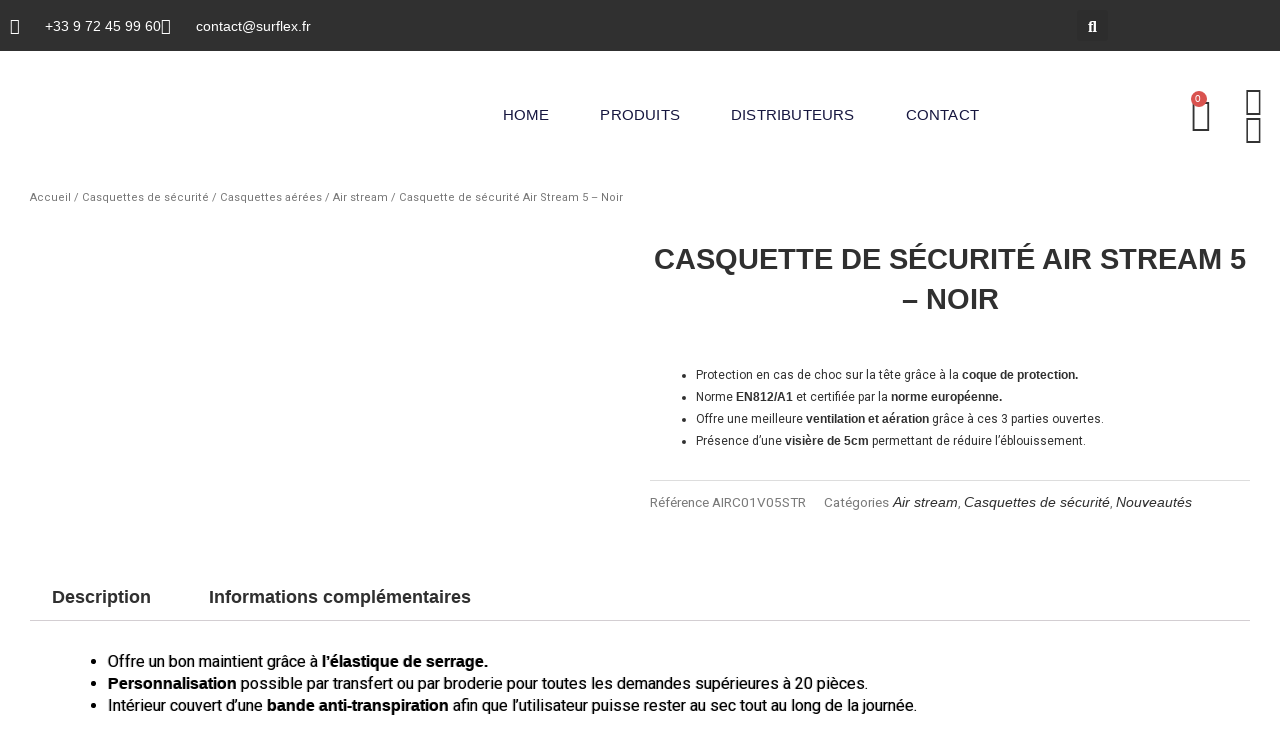

--- FILE ---
content_type: text/html; charset=UTF-8
request_url: https://surflex.eu/fr/produit/casquette-de-securite-air-stream-5-noir/
body_size: 32123
content:
<!DOCTYPE html><html
lang=fr-FR><head><style>img.lazy{min-height:1px}</style><link
href=https://surflex.eu/wp-content/plugins/w3-total-cache/pub/js/lazyload.min.js as=script><meta
charset="UTF-8"><meta
name="viewport" content="width=device-width, initial-scale=1"><link
rel=profile href=https://gmpg.org/xfn/11><meta
name='robots' content='index, follow, max-image-preview:large, max-snippet:-1, max-video-preview:-1'><link
rel=alternate hreflang=fr href=https://surflex.eu/fr/produit/casquette-de-securite-air-stream-5-noir/ ><link
rel=alternate hreflang=en href=https://surflex.eu/en/product/air-stream-5-safety-cap-black/ ><link
rel=alternate hreflang=es href=https://surflex.eu/es/Producto/gorra-de-seguridad-air-stream-5-negra/ ><link
rel=alternate hreflang=x-default href=https://surflex.eu/fr/produit/casquette-de-securite-air-stream-5-noir/ ><meta
name="dlm-version" content="5.1.6"><title>Casquette de sécurité Air Stream 5 - Noir - Surflex</title><meta
name="description" content="Venez découvrir notre casquette de sécurité Air Stream 5 qui offre à la fois une protection face aux chocs grâce à sa coque ainsi qu&#039;une bonne aération."><link
rel=canonical href=https://surflex.eu/fr/produit/casquette-de-securite-air-stream-5-noir/ ><meta
property="og:locale" content="fr_FR"><meta
property="og:type" content="article"><meta
property="og:title" content="Casquette de sécurité Air Stream 5 - Noir - Surflex"><meta
property="og:description" content="Venez découvrir notre casquette de sécurité Air Stream 5 qui offre à la fois une protection face aux chocs grâce à sa coque ainsi qu&#039;une bonne aération."><meta
property="og:url" content="https://surflex.eu/fr/produit/casquette-de-securite-air-stream-5-noir/"><meta
property="og:site_name" content="Surflex"><meta
property="article:publisher" content="https://www.facebook.com/surflex.protection"><meta
property="article:modified_time" content="2024-11-26T09:55:13+00:00"><meta
property="og:image" content="https://surflex.eu/wp-content/uploads/2022/10/photo-principal-.jpg"><meta
property="og:image:width" content="1000"><meta
property="og:image:height" content="1000"><meta
property="og:image:type" content="image/jpeg"><meta
name="twitter:card" content="summary_large_image"><meta
name="twitter:label1" content="Durée de lecture estimée"><meta
name="twitter:data1" content="1 minute"> <script type=application/ld+json class=yoast-schema-graph>{"@context":"https://schema.org","@graph":[{"@type":"WebPage","@id":"https://surflex.eu/fr/produit/casquette-de-securite-air-stream-5-noir/","url":"https://surflex.eu/fr/produit/casquette-de-securite-air-stream-5-noir/","name":"Casquette de sécurité Air Stream 5 - Noir - Surflex","isPartOf":{"@id":"https://surflex.eu/fr/#website"},"primaryImageOfPage":{"@id":"https://surflex.eu/fr/produit/casquette-de-securite-air-stream-5-noir/#primaryimage"},"image":{"@id":"https://surflex.eu/fr/produit/casquette-de-securite-air-stream-5-noir/#primaryimage"},"thumbnailUrl":"https://surflex.eu/wp-content/uploads/2022/10/photo-principal-.jpg","datePublished":"2022-10-20T08:19:13+00:00","dateModified":"2024-11-26T09:55:13+00:00","description":"Venez découvrir notre casquette de sécurité Air Stream 5 qui offre à la fois une protection face aux chocs grâce à sa coque ainsi qu'une bonne aération.","breadcrumb":{"@id":"https://surflex.eu/fr/produit/casquette-de-securite-air-stream-5-noir/#breadcrumb"},"inLanguage":"fr-FR","potentialAction":[{"@type":"ReadAction","target":["https://surflex.eu/fr/produit/casquette-de-securite-air-stream-5-noir/"]}]},{"@type":"ImageObject","inLanguage":"fr-FR","@id":"https://surflex.eu/fr/produit/casquette-de-securite-air-stream-5-noir/#primaryimage","url":"https://surflex.eu/wp-content/uploads/2022/10/photo-principal-.jpg","contentUrl":"https://surflex.eu/wp-content/uploads/2022/10/photo-principal-.jpg","width":1000,"height":1000},{"@type":"BreadcrumbList","@id":"https://surflex.eu/fr/produit/casquette-de-securite-air-stream-5-noir/#breadcrumb","itemListElement":[{"@type":"ListItem","position":1,"name":"Home","item":"https://surflex.eu/fr/"},{"@type":"ListItem","position":2,"name":"Boutique","item":"https://surflex.eu/en/shop/"},{"@type":"ListItem","position":3,"name":"Nouveautés","item":"https://surflex.eu/fr/cat/nouveautes/"},{"@type":"ListItem","position":4,"name":"Casquette de sécurité Air Stream 5 &#8211; Noir"}]},{"@type":"WebSite","@id":"https://surflex.eu/fr/#website","url":"https://surflex.eu/fr/","name":"Surflex","description":"Protection manufacturer","publisher":{"@id":"https://surflex.eu/fr/#organization"},"potentialAction":[{"@type":"SearchAction","target":{"@type":"EntryPoint","urlTemplate":"https://surflex.eu/fr/?s={search_term_string}"},"query-input":{"@type":"PropertyValueSpecification","valueRequired":true,"valueName":"search_term_string"}}],"inLanguage":"fr-FR"},{"@type":"Organization","@id":"https://surflex.eu/fr/#organization","name":"Surflex","url":"https://surflex.eu/fr/","logo":{"@type":"ImageObject","inLanguage":"fr-FR","@id":"https://surflex.eu/fr/#/schema/logo/image/","url":"","contentUrl":"","caption":"Surflex"},"image":{"@id":"https://surflex.eu/fr/#/schema/logo/image/"},"sameAs":["https://www.facebook.com/surflex.protection"]}]}</script> <link
rel=dns-prefetch href=//fonts.googleapis.com><link
rel=alternate type=application/rss+xml title="Surflex &raquo; Flux" href=https://surflex.eu/fr/feed/ ><link
rel=alternate type=application/rss+xml title="Surflex &raquo; Flux des commentaires" href=https://surflex.eu/fr/comments/feed/ ><link
rel=alternate title="oEmbed (JSON)" type=application/json+oembed href="https://surflex.eu/fr/wp-json/oembed/1.0/embed?url=https%3A%2F%2Fsurflex.eu%2Ffr%2Fproduit%2Fcasquette-de-securite-air-stream-5-noir%2F"><link
rel=alternate title="oEmbed (XML)" type=text/xml+oembed href="https://surflex.eu/fr/wp-json/oembed/1.0/embed?url=https%3A%2F%2Fsurflex.eu%2Ffr%2Fproduit%2Fcasquette-de-securite-air-stream-5-noir%2F&#038;format=xml"><style id=wp-img-auto-sizes-contain-inline-css>img:is([sizes=auto i],[sizes^="auto," i]){contain-intrinsic-size:3000px 1500px}</style><link
rel=stylesheet id=astra-theme-css-css href='https://surflex.eu/wp-content/themes/astra/assets/css/minified/style.min.css?ver=4.12.0' media=all><style id=astra-theme-css-inline-css>/*<![CDATA[*/.ast-no-sidebar .entry-content .alignfull{margin-left:calc( -50vw + 50%);margin-right:calc( -50vw + 50%);max-width:100vw;width:100vw}.ast-no-sidebar .entry-content .alignwide{margin-left:calc(-41vw + 50%);margin-right:calc(-41vw + 50%);max-width:unset;width:unset}.ast-no-sidebar .entry-content .alignfull .alignfull,.ast-no-sidebar .entry-content .alignfull .alignwide,.ast-no-sidebar .entry-content .alignwide .alignfull,.ast-no-sidebar .entry-content .alignwide .alignwide,.ast-no-sidebar .entry-content .wp-block-column .alignfull,.ast-no-sidebar .entry-content .wp-block-column .alignwide{width:100%;margin-left:auto;margin-right:auto}.wp-block-gallery,.blocks-gallery-grid{margin:0}.wp-block-separator{max-width:100px}.wp-block-separator.is-style-wide,.wp-block-separator.is-style-dots{max-width:none}.entry-content .has-2-columns .wp-block-column:first-child{padding-right:10px}.entry-content .has-2-columns .wp-block-column:last-child{padding-left:10px}@media (max-width: 782px){.entry-content .wp-block-columns .wp-block-column{flex-basis:100%}.entry-content .has-2-columns .wp-block-column:first-child{padding-right:0}.entry-content .has-2-columns .wp-block-column:last-child{padding-left:0}}body .entry-content .wp-block-latest-posts{margin-left:0}body .entry-content .wp-block-latest-posts li{list-style:none}.ast-no-sidebar .ast-container .entry-content .wp-block-latest-posts{margin-left:0}.ast-header-break-point .entry-content .alignwide{margin-left:auto;margin-right:auto}.entry-content .blocks-gallery-item img{margin-bottom:auto}.wp-block-pullquote{border-top:4px solid #555d66;border-bottom:4px solid #555d66;color:#40464d}:root{--ast-post-nav-space:0;--ast-container-default-xlg-padding:6.67em;--ast-container-default-lg-padding:5.67em;--ast-container-default-slg-padding:4.34em;--ast-container-default-md-padding:3.34em;--ast-container-default-sm-padding:6.67em;--ast-container-default-xs-padding:2.4em;--ast-container-default-xxs-padding:1.4em;--ast-code-block-background:#EEE;--ast-comment-inputs-background:#FAFAFA;--ast-normal-container-width:1340px;--ast-narrow-container-width:750px;--ast-blog-title-font-weight:normal;--ast-blog-meta-weight:inherit;--ast-global-color-primary:var(--ast-global-color-5);--ast-global-color-secondary:var(--ast-global-color-4);--ast-global-color-alternate-background:var(--ast-global-color-7);--ast-global-color-subtle-background:var(--ast-global-color-6);--ast-bg-style-guide:var( --ast-global-color-secondary,--ast-global-color-5 );--ast-shadow-style-guide:0px 0px 4px 0 #00000057;--ast-global-dark-bg-style:#fff;--ast-global-dark-lfs:#fbfbfb;--ast-widget-bg-color:#fafafa;--ast-wc-container-head-bg-color:#fbfbfb;--ast-title-layout-bg:#eee;--ast-search-border-color:#e7e7e7;--ast-lifter-hover-bg:#e6e6e6;--ast-gallery-block-color:#000;--srfm-color-input-label:var(--ast-global-color-2)}html{font-size:75%}a,.page-title{color:var(--ast-global-color-1)}a:hover,a:focus{color:var(--ast-global-color-1)}body,button,input,select,textarea,.ast-button,.ast-custom-button{font-family:'Roboto',sans-serif;font-weight:400;font-size:12px;font-size:1rem}blockquote{color:#000}h1,h2,h3,h4,h5,h6,.entry-content :where(h1,h2,h3,h4,h5,h6),.site-title,.site-title a{font-family:Helvetica,Verdana,Arial,sans-serif;font-weight:700}.ast-site-identity .site-title a{color:var(--ast-global-color-2)}.site-title{font-size:35px;font-size:2.9166666666667rem;display:none}header .custom-logo-link img{max-width:453px;width:453px}.astra-logo-svg{width:453px}.site-header .site-description{font-size:15px;font-size:1.25rem;display:none}.entry-title{font-size:40px;font-size:3.3333333333333rem}.archive .ast-article-post .ast-article-inner,.blog .ast-article-post .ast-article-inner,.archive .ast-article-post .ast-article-inner:hover,.blog .ast-article-post .ast-article-inner:hover{overflow:hidden}h1,.entry-content :where(h1){font-size:42px;font-size:3.5rem;font-weight:700;font-family:Helvetica,Verdana,Arial,sans-serif;line-height:1.4em}h2,.entry-content :where(h2){font-size:30px;font-size:2.5rem;font-family:Helvetica,Verdana,Arial,sans-serif;line-height:1.3em}h3,.entry-content :where(h3){font-size:25px;font-size:2.0833333333333rem;font-family:Helvetica,Verdana,Arial,sans-serif;line-height:1.3em}h4,.entry-content :where(h4){font-size:20px;font-size:1.6666666666667rem;line-height:1.2em;font-family:Helvetica,Verdana,Arial,sans-serif}h5,.entry-content :where(h5){font-size:18px;font-size:1.5rem;line-height:1.2em;font-family:Helvetica,Verdana,Arial,sans-serif}h6,.entry-content :where(h6){font-size:15px;font-size:1.25rem;line-height:1.25em;font-family:Helvetica,Verdana,Arial,sans-serif}::selection{background-color:#3a3a3a;color:#fff}body,h1,h2,h3,h4,h5,h6,.entry-title a,.entry-content :where(h1,h2,h3,h4,h5,h6){color:#3a3a3a}.tagcloud a:hover,.tagcloud a:focus,.tagcloud a.current-item{color:#fff;border-color:var(--ast-global-color-1);background-color:var(--ast-global-color-1)}input:focus,input[type="text"]:focus,input[type="email"]:focus,input[type="url"]:focus,input[type="password"]:focus,input[type="reset"]:focus,input[type="search"]:focus,textarea:focus{border-color:var(--ast-global-color-1)}input[type="radio"]:checked,input[type=reset],input[type="checkbox"]:checked,input[type="checkbox"]:hover:checked,input[type="checkbox"]:focus:checked,input[type=range]::-webkit-slider-thumb{border-color:var(--ast-global-color-1);background-color:var(--ast-global-color-1);box-shadow:none}.site-footer a:hover + .post-count,.site-footer a:focus+.post-count{background:var(--ast-global-color-1);border-color:var(--ast-global-color-1)}.single .nav-links .nav-previous,.single .nav-links .nav-next{color:var(--ast-global-color-1)}.entry-meta,.entry-meta *{line-height:1.45;color:var(--ast-global-color-1)}.entry-meta a:not(.ast-button):hover,.entry-meta a:not(.ast-button):hover *,.entry-meta a:not(.ast-button):focus,.entry-meta a:not(.ast-button):focus *,.page-links > .page-link,.page-links .page-link:hover,.post-navigation a:hover{color:var(--ast-global-color-1)}#cat option,.secondary .calendar_wrap thead a,.secondary .calendar_wrap thead a:visited{color:var(--ast-global-color-1)}.secondary .calendar_wrap #today,.ast-progress-val span{background:var(--ast-global-color-1)}.secondary a:hover + .post-count,.secondary a:focus+.post-count{background:var(--ast-global-color-1);border-color:var(--ast-global-color-1)}.calendar_wrap #today>a{color:#fff}.page-links .page-link,.single .post-navigation a{color:var(--ast-global-color-1)}.ast-search-menu-icon .search-form button.search-submit{padding:0 4px}.ast-search-menu-icon form.search-form{padding-right:0}.ast-header-search .ast-search-menu-icon.ast-dropdown-active .search-form,.ast-header-search .ast-search-menu-icon.ast-dropdown-active .search-field:focus{transition:all 0.2s}.search-form input.search-field:focus{outline:none}.widget-title,.widget .wp-block-heading{font-size:17px;font-size:1.4166666666667rem;color:#3a3a3a}.ast-search-menu-icon.slide-search a:focus-visible:focus-visible,.astra-search-icon:focus-visible,#close:focus-visible,a:focus-visible,.ast-menu-toggle:focus-visible,.site .skip-link:focus-visible,.wp-block-loginout input:focus-visible,.wp-block-search.wp-block-search__button-inside .wp-block-search__inside-wrapper,.ast-header-navigation-arrow:focus-visible,.woocommerce .wc-proceed-to-checkout > .checkout-button:focus-visible,.woocommerce .woocommerce-MyAccount-navigation ul li a:focus-visible,.ast-orders-table__row .ast-orders-table__cell:focus-visible,.woocommerce .woocommerce-order-details .order-again > .button:focus-visible,.woocommerce .woocommerce-message a.button.wc-forward:focus-visible,.woocommerce #minus_qty:focus-visible,.woocommerce #plus_qty:focus-visible,a#ast-apply-coupon:focus-visible,.woocommerce .woocommerce-info a:focus-visible,.woocommerce .astra-shop-summary-wrap a:focus-visible,.woocommerce a.wc-forward:focus-visible,#ast-apply-coupon:focus-visible,.woocommerce-js .woocommerce-mini-cart-item a.remove:focus-visible,#close:focus-visible,.button.search-submit:focus-visible,#search_submit:focus,.normal-search:focus-visible,.ast-header-account-wrap:focus-visible,.woocommerce .ast-on-card-button.ast-quick-view-trigger:focus,.astra-cart-drawer-close:focus,.ast-single-variation:focus,.ast-woocommerce-product-gallery__image:focus,.ast-button:focus,.woocommerce-product-gallery--with-images [data-controls="prev"]:focus-visible,.woocommerce-product-gallery--with-images [data-controls="next"]:focus-visible,.ast-builder-button-wrap:has(.ast-custom-button-link:focus),.ast-builder-button-wrap .ast-custom-button-link:focus{outline-style:dotted;outline-color:inherit;outline-width:thin}input:focus,input[type="text"]:focus,input[type="email"]:focus,input[type="url"]:focus,input[type="password"]:focus,input[type="reset"]:focus,input[type="search"]:focus,input[type="number"]:focus,textarea:focus,.wp-block-search__input:focus,[data-section="section-header-mobile-trigger"] .ast-button-wrap .ast-mobile-menu-trigger-minimal:focus,.ast-mobile-popup-drawer.active .menu-toggle-close:focus,.woocommerce-ordering select.orderby:focus,#ast-scroll-top:focus,#coupon_code:focus,.woocommerce-page #comment:focus,.woocommerce #reviews #respond input#submit:focus,.woocommerce a.add_to_cart_button:focus,.woocommerce .button.single_add_to_cart_button:focus,.woocommerce .woocommerce-cart-form button:focus,.woocommerce .woocommerce-cart-form__cart-item .quantity .qty:focus,.woocommerce .woocommerce-billing-fields .woocommerce-billing-fields__field-wrapper .woocommerce-input-wrapper > .input-text:focus,.woocommerce #order_comments:focus,.woocommerce #place_order:focus,.woocommerce .woocommerce-address-fields .woocommerce-address-fields__field-wrapper .woocommerce-input-wrapper > .input-text:focus,.woocommerce .woocommerce-MyAccount-content form button:focus,.woocommerce .woocommerce-MyAccount-content .woocommerce-EditAccountForm .woocommerce-form-row .woocommerce-Input.input-text:focus,.woocommerce .ast-woocommerce-container .woocommerce-pagination ul.page-numbers li a:focus,body #content .woocommerce form .form-row .select2-container--default .select2-selection--single:focus,#ast-coupon-code:focus,.woocommerce.woocommerce-js .quantity input[type=number]:focus,.woocommerce-js .woocommerce-mini-cart-item .quantity input[type=number]:focus,.woocommerce p#ast-coupon-trigger:focus{border-style:dotted;border-color:inherit;border-width:thin}input{outline:none}.woocommerce-js input[type=text]:focus,.woocommerce-js input[type=email]:focus,.woocommerce-js textarea:focus,input[type=number]:focus,.comments-area textarea#comment:focus,.comments-area textarea#comment:active,.comments-area .ast-comment-formwrap input[type="text"]:focus,.comments-area .ast-comment-formwrap input[type="text"]:active{outline-style:unset;outline-color:inherit;outline-width:thin}.main-header-menu .menu-link,.ast-header-custom-item a{color:#3a3a3a}.main-header-menu .menu-item:hover > .menu-link,.main-header-menu .menu-item:hover > .ast-menu-toggle,.main-header-menu .ast-masthead-custom-menu-items a:hover,.main-header-menu .menu-item.focus > .menu-link,.main-header-menu .menu-item.focus > .ast-menu-toggle,.main-header-menu .current-menu-item > .menu-link,.main-header-menu .current-menu-ancestor > .menu-link,.main-header-menu .current-menu-item > .ast-menu-toggle,.main-header-menu .current-menu-ancestor>.ast-menu-toggle{color:var(--ast-global-color-1)}.header-main-layout-3 .ast-main-header-bar-alignment{margin-right:auto}.header-main-layout-2 .site-header-section-left .ast-site-identity{text-align:left}.ast-logo-title-inline .site-logo-img{padding-right:1em}.site-logo-img img{transition:all 0.2s linear}body .ast-oembed-container *{position:absolute;top:0;width:100%;height:100%;left:0}body .wp-block-embed-pocket-casts .ast-oembed-container *{position:unset}.ast-header-break-point .ast-mobile-menu-buttons-minimal.menu-toggle{background:transparent;color:#3a3a3a}.ast-header-break-point .ast-mobile-menu-buttons-outline.menu-toggle{background:transparent;border:1px solid #3a3a3a;color:#3a3a3a}.ast-header-break-point .ast-mobile-menu-buttons-fill.menu-toggle{background:#3a3a3a}.ast-single-post-featured-section+article{margin-top:2em}.site-content .ast-single-post-featured-section img{width:100%;overflow:hidden;object-fit:cover}.ast-separate-container .site-content .ast-single-post-featured-section+article{margin-top:-80px;z-index:9;position:relative;border-radius:4px}@media (min-width: 922px){.ast-no-sidebar .site-content .ast-article-image-container--wide{margin-left:-120px;margin-right:-120px;max-width:unset;width:unset}.ast-left-sidebar .site-content .ast-article-image-container--wide,.ast-right-sidebar .site-content .ast-article-image-container--wide{margin-left:-10px;margin-right:-10px}.site-content .ast-article-image-container--full{margin-left:calc( -50vw + 50%);margin-right:calc( -50vw + 50%);max-width:100vw;width:100vw}.ast-left-sidebar .site-content .ast-article-image-container--full,.ast-right-sidebar .site-content .ast-article-image-container--full{margin-left:-10px;margin-right:-10px;max-width:inherit;width:auto}}.site>.ast-single-related-posts-container{margin-top:0}@media (min-width: 922px){.ast-desktop .ast-container--narrow{max-width:var(--ast-narrow-container-width);margin:0 auto}}.footer-adv .footer-adv-overlay{border-top-style:solid;border-top-width:0px;border-top-color:#7a7a7a}.footer-adv a:hover,.footer-adv .no-widget-text a:hover,.footer-adv a:focus,.footer-adv .no-widget-text a:focus{color:#f5701b}@media( max-width: 420px ){.single .nav-links .nav-previous,.single .nav-links .nav-next{width:100%;text-align:center}}.wp-block-buttons.aligncenter{justify-content:center}@media (max-width:921px){.ast-theme-transparent-header #primary,.ast-theme-transparent-header #secondary{padding:0}}.ast-plain-container.ast-no-sidebar #primary{margin-top:0;margin-bottom:0}@media (min-width:1200px){.ast-separate-container.ast-right-sidebar .entry-content .wp-block-image.alignfull,.ast-separate-container.ast-left-sidebar .entry-content .wp-block-image.alignfull,.ast-separate-container.ast-right-sidebar .entry-content .wp-block-cover.alignfull,.ast-separate-container.ast-left-sidebar .entry-content .wp-block-cover.alignfull{margin-left:-6.67em;margin-right:-6.67em;max-width:unset;width:unset}.ast-separate-container.ast-right-sidebar .entry-content .wp-block-image.alignwide,.ast-separate-container.ast-left-sidebar .entry-content .wp-block-image.alignwide,.ast-separate-container.ast-right-sidebar .entry-content .wp-block-cover.alignwide,.ast-separate-container.ast-left-sidebar .entry-content .wp-block-cover.alignwide{margin-left:-20px;margin-right:-20px;max-width:unset;width:unset}}@media (min-width:1200px){.wp-block-group .has-background{padding:20px}}@media (min-width:1200px){.ast-no-sidebar.ast-separate-container .entry-content .wp-block-group.alignwide,.ast-no-sidebar.ast-separate-container .entry-content .wp-block-cover.alignwide{margin-left:-20px;margin-right:-20px;padding-left:20px;padding-right:20px}.ast-no-sidebar.ast-separate-container .entry-content .wp-block-cover.alignfull,.ast-no-sidebar.ast-separate-container .entry-content .wp-block-group.alignfull{margin-left:-6.67em;margin-right:-6.67em;padding-left:6.67em;padding-right:6.67em}}@media (min-width:1200px){.wp-block-cover-image.alignwide .wp-block-cover__inner-container,.wp-block-cover.alignwide .wp-block-cover__inner-container,.wp-block-cover-image.alignfull .wp-block-cover__inner-container,.wp-block-cover.alignfull .wp-block-cover__inner-container{width:100%}}.wp-block-columns{margin-bottom:unset}.wp-block-image.size-full{margin:2rem 0}.wp-block-separator.has-background{padding:0}.wp-block-gallery{margin-bottom:1.6em}.wp-block-group{padding-top:4em;padding-bottom:4em}.wp-block-group__inner-container .wp-block-columns:last-child,.wp-block-group__inner-container :last-child,.wp-block-table table{margin-bottom:0}.blocks-gallery-grid{width:100%}.wp-block-navigation-link__content{padding:5px 0}.wp-block-group .wp-block-group .has-text-align-center,.wp-block-group .wp-block-column .has-text-align-center{max-width:100%}.has-text-align-center{margin:0 auto}@media (min-width:1200px){.wp-block-cover__inner-container,.alignwide .wp-block-group__inner-container,.alignfull .wp-block-group__inner-container{max-width:1200px;margin:0 auto}.wp-block-group.alignnone,.wp-block-group.aligncenter,.wp-block-group.alignleft,.wp-block-group.alignright,.wp-block-group.alignwide,.wp-block-columns.alignwide{margin:2rem 0 1rem 0}}@media (max-width:1200px){.wp-block-group{padding:3em}.wp-block-group .wp-block-group{padding:1.5em}.wp-block-columns,.wp-block-column{margin:1rem 0}}@media (min-width:921px){.wp-block-columns .wp-block-group{padding:2em}}@media (max-width:544px){.wp-block-cover-image .wp-block-cover__inner-container,.wp-block-cover .wp-block-cover__inner-container{width:unset}.wp-block-cover,.wp-block-cover-image{padding:2em 0}.wp-block-group,.wp-block-cover{padding:2em}.wp-block-media-text__media img,.wp-block-media-text__media video{width:unset;max-width:100%}.wp-block-media-text.has-background .wp-block-media-text__content{padding:1em}.wp-block-media-text .wp-block-media-text__content{padding:3em 2em}}.wp-block-image.aligncenter{margin-left:auto;margin-right:auto}.wp-block-table.aligncenter{margin-left:auto;margin-right:auto}.wp-block-buttons .wp-block-button.is-style-outline .wp-block-button__link.wp-element-button,.ast-outline-button,.wp-block-uagb-buttons-child .uagb-buttons-repeater.ast-outline-button{border-top-width:2px;border-right-width:2px;border-bottom-width:2px;border-left-width:2px;font-family:inherit;font-weight:inherit;line-height:1em;border-top-left-radius:2px;border-top-right-radius:2px;border-bottom-right-radius:2px;border-bottom-left-radius:2px}.wp-block-button .wp-block-button__link.wp-element-button.is-style-outline:not(.has-background),.wp-block-button.is-style-outline>.wp-block-button__link.wp-element-button:not(.has-background),.ast-outline-button{background-color:transparent}.entry-content[data-ast-blocks-layout]>figure{margin-bottom:1em}.elementor-widget-container .elementor-loop-container .e-loop-item[data-elementor-type="loop-item"]{width:100%}@media (max-width:921px){.ast-left-sidebar #content>.ast-container{display:flex;flex-direction:column-reverse;width:100%}.ast-separate-container .ast-article-post,.ast-separate-container .ast-article-single{padding:1.5em 2.14em}.ast-author-box img.avatar{margin:20px 0 0 0}}@media (min-width:922px){.ast-separate-container.ast-right-sidebar #primary,.ast-separate-container.ast-left-sidebar #primary{border:0}.search-no-results.ast-separate-container #primary{margin-bottom:4em}}.wp-block-button .wp-block-button__link{color:#fff}.wp-block-button .wp-block-button__link:hover,.wp-block-button .wp-block-button__link:focus{color:#fff;background-color:var(--ast-global-color-1);border-color:var(--ast-global-color-1)}.elementor-widget-heading h1.elementor-heading-title{line-height:1.4em}.elementor-widget-heading h2.elementor-heading-title{line-height:1.3em}.elementor-widget-heading h3.elementor-heading-title{line-height:1.3em}.elementor-widget-heading h4.elementor-heading-title{line-height:1.2em}.elementor-widget-heading h5.elementor-heading-title{line-height:1.2em}.elementor-widget-heading h6.elementor-heading-title{line-height:1.25em}.wp-block-button .wp-block-button__link{border-top-width:0;border-right-width:0;border-left-width:0;border-bottom-width:0;border-color:#3a3a3a;background-color:#3a3a3a;color:#fff;font-family:inherit;font-weight:inherit;line-height:1em;border-top-left-radius:2px;border-top-right-radius:2px;border-bottom-right-radius:2px;border-bottom-left-radius:2px;padding-top:10px;padding-right:40px;padding-bottom:10px;padding-left:40px}.menu-toggle,button,.ast-button,.ast-custom-button,.button,input#submit,input[type="button"],input[type="submit"],input[type="reset"]{border-style:solid;border-top-width:0;border-right-width:0;border-left-width:0;border-bottom-width:0;color:#fff;border-color:#3a3a3a;background-color:#3a3a3a;padding-top:10px;padding-right:40px;padding-bottom:10px;padding-left:40px;font-family:inherit;font-weight:inherit;line-height:1em;border-top-left-radius:2px;border-top-right-radius:2px;border-bottom-right-radius:2px;border-bottom-left-radius:2px}button:focus,.menu-toggle:hover,button:hover,.ast-button:hover,.ast-custom-button:hover .button:hover,.ast-custom-button:hover,input[type=reset]:hover,input[type=reset]:focus,input#submit:hover,input#submit:focus,input[type="button"]:hover,input[type="button"]:focus,input[type="submit"]:hover,input[type="submit"]:focus{color:#fff;background-color:var(--ast-global-color-1);border-color:var(--ast-global-color-1)}@media (max-width:921px){.ast-mobile-header-stack .main-header-bar .ast-search-menu-icon{display:inline-block}.ast-header-break-point.ast-header-custom-item-outside .ast-mobile-header-stack .main-header-bar .ast-search-icon{margin:0}.ast-comment-avatar-wrap img{max-width:2.5em}.ast-comment-meta{padding:0 1.8888em 1.3333em}.ast-separate-container .ast-comment-list li.depth-1{padding:1.5em 2.14em}.ast-separate-container .comment-respond{padding:2em 2.14em}}@media (min-width:544px){.ast-container{max-width:100%}}@media (max-width:544px){.ast-separate-container .ast-article-post,.ast-separate-container .ast-article-single,.ast-separate-container .comments-title,.ast-separate-container .ast-archive-description{padding:1.5em 1em}.ast-separate-container #content .ast-container{padding-left:0.54em;padding-right:0.54em}.ast-separate-container .ast-comment-list .bypostauthor{padding:.5em}.ast-search-menu-icon.ast-dropdown-active .search-field{width:170px}.site-branding img,.site-header .site-logo-img .custom-logo-link img{max-width:100%}}#ast-mobile-header .ast-site-header-cart-li a{pointer-events:none}body,.ast-separate-container{background-color:#fff;background-image:none}.ast-no-sidebar.ast-separate-container .entry-content .alignfull{margin-left:-6.67em;margin-right:-6.67em;width:auto}@media (max-width: 1200px){.ast-no-sidebar.ast-separate-container .entry-content .alignfull{margin-left:-2.4em;margin-right:-2.4em}}@media (max-width: 768px){.ast-no-sidebar.ast-separate-container .entry-content .alignfull{margin-left:-2.14em;margin-right:-2.14em}}@media (max-width: 544px){.ast-no-sidebar.ast-separate-container .entry-content .alignfull{margin-left:-1em;margin-right:-1em}}.ast-no-sidebar.ast-separate-container .entry-content .alignwide{margin-left:-20px;margin-right:-20px}.ast-no-sidebar.ast-separate-container .entry-content .wp-block-column .alignfull,.ast-no-sidebar.ast-separate-container .entry-content .wp-block-column .alignwide{margin-left:auto;margin-right:auto;width:100%}@media (max-width:921px){.site-title{display:none}.site-header .site-description{display:none}h1,.entry-content :where(h1){font-size:30px}h2,.entry-content :where(h2){font-size:25px}h3,.entry-content :where(h3){font-size:20px}.astra-logo-svg{width:407px}header .custom-logo-link img,.ast-header-break-point .site-logo-img .custom-mobile-logo-link img{max-width:407px;width:407px}}@media (max-width:544px){.site-title{display:none}.site-header .site-description{display:none}h1,.entry-content :where(h1){font-size:30px}h2,.entry-content :where(h2){font-size:25px}h3,.entry-content :where(h3){font-size:20px}header .custom-logo-link img,.ast-header-break-point .site-branding img,.ast-header-break-point .custom-logo-link img{max-width:184px;width:184px}.astra-logo-svg{width:184px}.ast-header-break-point .site-logo-img .custom-mobile-logo-link img{max-width:184px}}@media (max-width:921px){html{font-size:68.4%}}@media (max-width:544px){html{font-size:68.4%}}@media (min-width:922px){.ast-container{max-width:1380px}}@font-face{font-family:"Astra";src:url(https://surflex.eu/wp-content/themes/astra/assets/fonts/astra.woff) format("woff"),url(https://surflex.eu/wp-content/themes/astra/assets/fonts/astra.ttf) format("truetype"),url(https://surflex.eu/wp-content/themes/astra/assets/fonts/astra.svg#astra) format("svg");font-weight:normal;font-style:normal;font-display:fallback}@media (max-width:921px){.main-header-bar .main-header-bar-navigation{display:none}}.ast-desktop .main-header-menu.submenu-with-border .sub-menu,.ast-desktop .main-header-menu.submenu-with-border .astra-full-megamenu-wrapper{border-color:#3a3a3a}.ast-desktop .main-header-menu.submenu-with-border .sub-menu{border-style:solid}.ast-desktop .main-header-menu.submenu-with-border .sub-menu .sub-menu{top:-0px}.ast-desktop .main-header-menu.submenu-with-border .sub-menu .menu-link,.ast-desktop .main-header-menu.submenu-with-border .children .menu-link{border-bottom-width:0px;border-style:solid;border-color:#eaeaea}@media (min-width:922px){.main-header-menu .sub-menu .menu-item.ast-left-align-sub-menu:hover > .sub-menu,.main-header-menu .sub-menu .menu-item.ast-left-align-sub-menu.focus>.sub-menu{margin-left:-0px}}.ast-small-footer{border-top-style:solid;border-top-width:1px;border-top-color:#7a7a7a}.site .comments-area{padding-bottom:3em}.ast-header-break-point.ast-header-custom-item-inside .main-header-bar .main-header-bar-navigation .ast-search-icon{display:none}.ast-header-break-point.ast-header-custom-item-inside .main-header-bar .ast-search-menu-icon .search-form{padding:0;display:block;overflow:hidden}.ast-header-break-point .ast-header-custom-item .widget:last-child{margin-bottom:1em}.ast-header-custom-item .widget{margin:0.5em;display:inline-block;vertical-align:middle}.ast-header-custom-item .widget p{margin-bottom:0}.ast-header-custom-item .widget li{width:auto}.ast-header-custom-item-inside .button-custom-menu-item .menu-link{display:none}.ast-header-custom-item-inside.ast-header-break-point .button-custom-menu-item .ast-custom-button-link{display:none}.ast-header-custom-item-inside.ast-header-break-point .button-custom-menu-item .menu-link{display:block}.ast-header-break-point.ast-header-custom-item-outside .main-header-bar .ast-search-icon{margin-right:1em}.ast-header-break-point.ast-header-custom-item-inside .main-header-bar .ast-search-menu-icon .search-field,.ast-header-break-point.ast-header-custom-item-inside .main-header-bar .ast-search-menu-icon.ast-inline-search .search-field{width:100%;padding-right:5.5em}.ast-header-break-point.ast-header-custom-item-inside .main-header-bar .ast-search-menu-icon .search-submit{display:block;position:absolute;height:100%;top:0;right:0;padding:0 1em;border-radius:0}.ast-header-break-point .ast-header-custom-item .ast-masthead-custom-menu-items{padding-left:20px;padding-right:20px;margin-bottom:1em;margin-top:1em}.ast-header-custom-item-inside.ast-header-break-point .button-custom-menu-item{padding-left:0;padding-right:0;margin-top:0;margin-bottom:0}.astra-icon-down_arrow::after{content:"\e900";font-family:Astra}.astra-icon-close::after{content:"\e5cd";font-family:Astra}.astra-icon-drag_handle::after{content:"\e25d";font-family:Astra}.astra-icon-format_align_justify::after{content:"\e235";font-family:Astra}.astra-icon-menu::after{content:"\e5d2";font-family:Astra}.astra-icon-reorder::after{content:"\e8fe";font-family:Astra}.astra-icon-search::after{content:"\e8b6";font-family:Astra}.astra-icon-zoom_in::after{content:"\e56b";font-family:Astra}.astra-icon-check-circle::after{content:"\e901";font-family:Astra}.astra-icon-shopping-cart::after{content:"\f07a";font-family:Astra}.astra-icon-shopping-bag::after{content:"\f290";font-family:Astra}.astra-icon-shopping-basket::after{content:"\f291";font-family:Astra}.astra-icon-circle-o::after{content:"\e903";font-family:Astra}.astra-icon-certificate::after{content:"\e902";font-family:Astra}blockquote{padding:1.2em}:root .has-ast-global-color-0-color{color:var(--ast-global-color-0)}:root .has-ast-global-color-0-background-color{background-color:var(--ast-global-color-0)}:root .wp-block-button .has-ast-global-color-0-color{color:var(--ast-global-color-0)}:root .wp-block-button .has-ast-global-color-0-background-color{background-color:var(--ast-global-color-0)}:root .has-ast-global-color-1-color{color:var(--ast-global-color-1)}:root .has-ast-global-color-1-background-color{background-color:var(--ast-global-color-1)}:root .wp-block-button .has-ast-global-color-1-color{color:var(--ast-global-color-1)}:root .wp-block-button .has-ast-global-color-1-background-color{background-color:var(--ast-global-color-1)}:root .has-ast-global-color-2-color{color:var(--ast-global-color-2)}:root .has-ast-global-color-2-background-color{background-color:var(--ast-global-color-2)}:root .wp-block-button .has-ast-global-color-2-color{color:var(--ast-global-color-2)}:root .wp-block-button .has-ast-global-color-2-background-color{background-color:var(--ast-global-color-2)}:root .has-ast-global-color-3-color{color:var(--ast-global-color-3)}:root .has-ast-global-color-3-background-color{background-color:var(--ast-global-color-3)}:root .wp-block-button .has-ast-global-color-3-color{color:var(--ast-global-color-3)}:root .wp-block-button .has-ast-global-color-3-background-color{background-color:var(--ast-global-color-3)}:root .has-ast-global-color-4-color{color:var(--ast-global-color-4)}:root .has-ast-global-color-4-background-color{background-color:var(--ast-global-color-4)}:root .wp-block-button .has-ast-global-color-4-color{color:var(--ast-global-color-4)}:root .wp-block-button .has-ast-global-color-4-background-color{background-color:var(--ast-global-color-4)}:root .has-ast-global-color-5-color{color:var(--ast-global-color-5)}:root .has-ast-global-color-5-background-color{background-color:var(--ast-global-color-5)}:root .wp-block-button .has-ast-global-color-5-color{color:var(--ast-global-color-5)}:root .wp-block-button .has-ast-global-color-5-background-color{background-color:var(--ast-global-color-5)}:root .has-ast-global-color-6-color{color:var(--ast-global-color-6)}:root .has-ast-global-color-6-background-color{background-color:var(--ast-global-color-6)}:root .wp-block-button .has-ast-global-color-6-color{color:var(--ast-global-color-6)}:root .wp-block-button .has-ast-global-color-6-background-color{background-color:var(--ast-global-color-6)}:root .has-ast-global-color-7-color{color:var(--ast-global-color-7)}:root .has-ast-global-color-7-background-color{background-color:var(--ast-global-color-7)}:root .wp-block-button .has-ast-global-color-7-color{color:var(--ast-global-color-7)}:root .wp-block-button .has-ast-global-color-7-background-color{background-color:var(--ast-global-color-7)}:root .has-ast-global-color-8-color{color:var(--ast-global-color-8)}:root .has-ast-global-color-8-background-color{background-color:var(--ast-global-color-8)}:root .wp-block-button .has-ast-global-color-8-color{color:var(--ast-global-color-8)}:root .wp-block-button .has-ast-global-color-8-background-color{background-color:var(--ast-global-color-8)}:root{--ast-global-color-0:#0170B9;--ast-global-color-1:#3a3a3a;--ast-global-color-2:#3a3a3a;--ast-global-color-3:#4B4F58;--ast-global-color-4:#F5F5F5;--ast-global-color-5:#FFF;--ast-global-color-6:#E5E5E5;--ast-global-color-7:#424242;--ast-global-color-8:#000}:root{--ast-border-color:#ddd}.ast-breadcrumbs .trail-browse,.ast-breadcrumbs .trail-items,.ast-breadcrumbs .trail-items li{display:inline-block;margin:0;padding:0;border:none;background:inherit;text-indent:0;text-decoration:none}.ast-breadcrumbs .trail-browse{font-size:inherit;font-style:inherit;font-weight:inherit;color:inherit}.ast-breadcrumbs .trail-items{list-style:none}.trail-items li::after{padding:0 0.3em;content:"\00bb"}.trail-items li:last-of-type::after{display:none}.trail-items li::after{content:"\00bb"}.ast-breadcrumbs-wrapper .breadcrumb_last{color:rgba(0,0,0,0.41)}.ast-breadcrumbs-wrapper a,.ast-breadcrumbs-wrapper .breadcrumb_last,.ast-breadcrumbs-wrapper span{font-weight:400;font-size:11px;font-size:0.91666666666667rem;line-height:239em}.ast-breadcrumbs-wrapper{text-align:left}.ast-header-breadcrumb{padding-top:10px;padding-bottom:10px;width:100%}.ast-default-menu-enable.ast-main-header-nav-open.ast-header-break-point .main-header-bar.ast-header-breadcrumb,.ast-main-header-nav-open .main-header-bar.ast-header-breadcrumb{padding-top:1em;padding-bottom:1em}.ast-header-break-point .main-header-bar.ast-header-breadcrumb{border-bottom-width:1px;border-bottom-color:#eaeaea;border-bottom-style:solid}.ast-breadcrumbs-wrapper{line-height:1.4}.ast-breadcrumbs-wrapper .rank-math-breadcrumb p{margin-bottom:0px}.ast-breadcrumbs-wrapper{display:block;width:100%}h1,h2,h3,h4,h5,h6,.entry-content :where(h1,h2,h3,h4,h5,h6){color:#3a3a3a}.elementor-widget-heading .elementor-heading-title{margin:0}.elementor-page .ast-menu-toggle{color:unset !important;background:unset !important}.elementor-post.elementor-grid-item.hentry{margin-bottom:0}.woocommerce div.product .elementor-element.elementor-products-grid .related.products ul.products li.product,.elementor-element .elementor-wc-products .woocommerce[class*='columns-'] ul.products li.product{width:auto;margin:0;float:none}body .elementor hr{background-color:#ccc;margin:0}.ast-left-sidebar .elementor-section.elementor-section-stretched,.ast-right-sidebar .elementor-section.elementor-section-stretched{max-width:100%;left:0 !important}.elementor-posts-container [CLASS*="ast-width-"]{width:100%}.elementor-template-full-width .ast-container{display:block}.elementor-screen-only,.screen-reader-text,.screen-reader-text span,.ui-helper-hidden-accessible{top:0 !important}@media (max-width:544px){.elementor-element .elementor-wc-products .woocommerce[class*="columns-"] ul.products li.product{width:auto;margin:0}.elementor-element .woocommerce .woocommerce-result-count{float:none}}.ast-header-break-point .main-header-bar{border-bottom-width:2px}@media (min-width:922px){.main-header-bar{border-bottom-width:2px}}.main-header-menu .menu-item, #astra-footer-menu .menu-item, .main-header-bar .ast-masthead-custom-menu-items{-js-display:flex;display:flex;-webkit-box-pack:center;-webkit-justify-content:center;-moz-box-pack:center;-ms-flex-pack:center;justify-content:center;-webkit-box-orient:vertical;-webkit-box-direction:normal;-webkit-flex-direction:column;-moz-box-orient:vertical;-moz-box-direction:normal;-ms-flex-direction:column;flex-direction:column}.main-header-menu>.menu-item>.menu-link,#astra-footer-menu>.menu-item>.menu-link{height:100%;-webkit-box-align:center;-webkit-align-items:center;-moz-box-align:center;-ms-flex-align:center;align-items:center;-js-display:flex;display:flex}.ast-primary-menu-disabled .main-header-bar .ast-masthead-custom-menu-items{flex:unset}.main-header-menu .sub-menu .menu-item.menu-item-has-children>.menu-link:after{position:absolute;right:1em;top:50%;transform:translate(0,-50%) rotate(270deg)}.ast-header-break-point .main-header-bar .main-header-bar-navigation .page_item_has_children > .ast-menu-toggle::before, .ast-header-break-point .main-header-bar .main-header-bar-navigation .menu-item-has-children > .ast-menu-toggle::before, .ast-mobile-popup-drawer .main-header-bar-navigation .menu-item-has-children>.ast-menu-toggle::before, .ast-header-break-point .ast-mobile-header-wrap .main-header-bar-navigation .menu-item-has-children>.ast-menu-toggle::before{font-weight:bold;content:"\e900";font-family:Astra;text-decoration:inherit;display:inline-block}.ast-header-break-point .main-navigation ul.sub-menu .menu-item .menu-link:before{content:"\e900";font-family:Astra;font-size:.65em;text-decoration:inherit;display:inline-block;transform:translate(0, -2px) rotateZ(270deg);margin-right:5px}.widget_search .search-form:after{font-family:Astra;font-size:1.2em;font-weight:normal;content:"\e8b6";position:absolute;top:50%;right:15px;transform:translate(0, -50%)}.astra-search-icon::before{content:"\e8b6";font-family:Astra;font-style:normal;font-weight:normal;text-decoration:inherit;text-align:center;-webkit-font-smoothing:antialiased;-moz-osx-font-smoothing:grayscale;z-index:3}.main-header-bar .main-header-bar-navigation .page_item_has_children > a:after, .main-header-bar .main-header-bar-navigation .menu-item-has-children > a:after, .menu-item-has-children .ast-header-navigation-arrow:after{content:"\e900";display:inline-block;font-family:Astra;font-size:.6rem;font-weight:bold;text-rendering:auto;-webkit-font-smoothing:antialiased;-moz-osx-font-smoothing:grayscale;margin-left:10px;line-height:normal}.menu-item-has-children .sub-menu .ast-header-navigation-arrow:after{margin-left:0}.ast-mobile-popup-drawer .main-header-bar-navigation .ast-submenu-expanded>.ast-menu-toggle::before{transform:rotateX(180deg)}.ast-header-break-point .main-header-bar-navigation .menu-item-has-children>.menu-link:after{display:none}@media (min-width:922px){.ast-builder-menu .main-navigation > ul > li:last-child a{margin-right:0}}.ast-separate-container .ast-article-inner{background-color:transparent;background-image:none}.ast-separate-container .ast-article-post{background-color:var(--ast-global-color-5);background-image:none}@media (max-width:921px){.ast-separate-container .ast-article-post{background-color:var(--ast-global-color-5);background-image:none}}@media (max-width:544px){.ast-separate-container .ast-article-post{background-color:var(--ast-global-color-5);background-image:none}}.ast-separate-container .ast-article-single:not(.ast-related-post), .woocommerce.ast-separate-container .ast-woocommerce-container, .ast-separate-container .error-404, .ast-separate-container .no-results, .single.ast-separate-container  .ast-author-meta, .ast-separate-container .related-posts-title-wrapper, .ast-separate-container .comments-count-wrapper, .ast-box-layout.ast-plain-container .site-content, .ast-padded-layout.ast-plain-container .site-content, .ast-separate-container .ast-archive-description, .ast-separate-container .comments-area .comment-respond, .ast-separate-container .comments-area .ast-comment-list li, .ast-separate-container .comments-area .comments-title{background-color:var(--ast-global-color-5);background-image:none}@media (max-width:921px){.ast-separate-container .ast-article-single:not(.ast-related-post), .woocommerce.ast-separate-container .ast-woocommerce-container, .ast-separate-container .error-404, .ast-separate-container .no-results, .single.ast-separate-container  .ast-author-meta, .ast-separate-container .related-posts-title-wrapper, .ast-separate-container .comments-count-wrapper, .ast-box-layout.ast-plain-container .site-content, .ast-padded-layout.ast-plain-container .site-content, .ast-separate-container .ast-archive-description{background-color:var(--ast-global-color-5);background-image:none}}@media (max-width:544px){.ast-separate-container .ast-article-single:not(.ast-related-post), .woocommerce.ast-separate-container .ast-woocommerce-container, .ast-separate-container .error-404, .ast-separate-container .no-results, .single.ast-separate-container  .ast-author-meta, .ast-separate-container .related-posts-title-wrapper, .ast-separate-container .comments-count-wrapper, .ast-box-layout.ast-plain-container .site-content, .ast-padded-layout.ast-plain-container .site-content, .ast-separate-container .ast-archive-description{background-color:var(--ast-global-color-5);background-image:none}}.ast-separate-container.ast-two-container #secondary .widget{background-color:var(--ast-global-color-5);background-image:none}@media (max-width:921px){.ast-separate-container.ast-two-container #secondary .widget{background-color:var(--ast-global-color-5);background-image:none}}@media (max-width:544px){.ast-separate-container.ast-two-container #secondary .widget{background-color:var(--ast-global-color-5);background-image:none}}:root{--e-global-color-astglobalcolor0:#0170B9;--e-global-color-astglobalcolor1:#3a3a3a;--e-global-color-astglobalcolor2:#3a3a3a;--e-global-color-astglobalcolor3:#4B4F58;--e-global-color-astglobalcolor4:#F5F5F5;--e-global-color-astglobalcolor5:#FFF;--e-global-color-astglobalcolor6:#E5E5E5;--e-global-color-astglobalcolor7:#424242;--e-global-color-astglobalcolor8:#000}/*]]>*/</style><link
rel=stylesheet id=astra-google-fonts-css href='https://fonts.googleapis.com/css?family=Roboto%3A400%2C&#038;display=fallback&#038;ver=4.12.0' media=all><style id=global-styles-inline-css>/*<![CDATA[*/:root{--wp--preset--aspect-ratio--square:1;--wp--preset--aspect-ratio--4-3:4/3;--wp--preset--aspect-ratio--3-4:3/4;--wp--preset--aspect-ratio--3-2:3/2;--wp--preset--aspect-ratio--2-3:2/3;--wp--preset--aspect-ratio--16-9:16/9;--wp--preset--aspect-ratio--9-16:9/16;--wp--preset--color--black:#000;--wp--preset--color--cyan-bluish-gray:#abb8c3;--wp--preset--color--white:#fff;--wp--preset--color--pale-pink:#f78da7;--wp--preset--color--vivid-red:#cf2e2e;--wp--preset--color--luminous-vivid-orange:#ff6900;--wp--preset--color--luminous-vivid-amber:#fcb900;--wp--preset--color--light-green-cyan:#7bdcb5;--wp--preset--color--vivid-green-cyan:#00d084;--wp--preset--color--pale-cyan-blue:#8ed1fc;--wp--preset--color--vivid-cyan-blue:#0693e3;--wp--preset--color--vivid-purple:#9b51e0;--wp--preset--color--ast-global-color-0:var(--ast-global-color-0);--wp--preset--color--ast-global-color-1:var(--ast-global-color-1);--wp--preset--color--ast-global-color-2:var(--ast-global-color-2);--wp--preset--color--ast-global-color-3:var(--ast-global-color-3);--wp--preset--color--ast-global-color-4:var(--ast-global-color-4);--wp--preset--color--ast-global-color-5:var(--ast-global-color-5);--wp--preset--color--ast-global-color-6:var(--ast-global-color-6);--wp--preset--color--ast-global-color-7:var(--ast-global-color-7);--wp--preset--color--ast-global-color-8:var(--ast-global-color-8);--wp--preset--gradient--vivid-cyan-blue-to-vivid-purple:linear-gradient(135deg,rgb(6,147,227) 0%,rgb(155,81,224) 100%);--wp--preset--gradient--light-green-cyan-to-vivid-green-cyan:linear-gradient(135deg,rgb(122,220,180) 0%,rgb(0,208,130) 100%);--wp--preset--gradient--luminous-vivid-amber-to-luminous-vivid-orange:linear-gradient(135deg,rgb(252,185,0) 0%,rgb(255,105,0) 100%);--wp--preset--gradient--luminous-vivid-orange-to-vivid-red:linear-gradient(135deg,rgb(255,105,0) 0%,rgb(207,46,46) 100%);--wp--preset--gradient--very-light-gray-to-cyan-bluish-gray:linear-gradient(135deg,rgb(238,238,238) 0%,rgb(169,184,195) 100%);--wp--preset--gradient--cool-to-warm-spectrum:linear-gradient(135deg,rgb(74,234,220) 0%,rgb(151,120,209) 20%,rgb(207,42,186) 40%,rgb(238,44,130) 60%,rgb(251,105,98) 80%,rgb(254,248,76) 100%);--wp--preset--gradient--blush-light-purple:linear-gradient(135deg,rgb(255,206,236) 0%,rgb(152,150,240) 100%);--wp--preset--gradient--blush-bordeaux:linear-gradient(135deg,rgb(254,205,165) 0%,rgb(254,45,45) 50%,rgb(107,0,62) 100%);--wp--preset--gradient--luminous-dusk:linear-gradient(135deg,rgb(255,203,112) 0%,rgb(199,81,192) 50%,rgb(65,88,208) 100%);--wp--preset--gradient--pale-ocean:linear-gradient(135deg,rgb(255,245,203) 0%,rgb(182,227,212) 50%,rgb(51,167,181) 100%);--wp--preset--gradient--electric-grass:linear-gradient(135deg,rgb(202,248,128) 0%,rgb(113,206,126) 100%);--wp--preset--gradient--midnight:linear-gradient(135deg,rgb(2,3,129) 0%,rgb(40,116,252) 100%);--wp--preset--font-size--small:13px;--wp--preset--font-size--medium:20px;--wp--preset--font-size--large:36px;--wp--preset--font-size--x-large:42px;--wp--preset--spacing--20:0.44rem;--wp--preset--spacing--30:0.67rem;--wp--preset--spacing--40:1rem;--wp--preset--spacing--50:1.5rem;--wp--preset--spacing--60:2.25rem;--wp--preset--spacing--70:3.38rem;--wp--preset--spacing--80:5.06rem;--wp--preset--shadow--natural:6px 6px 9px rgba(0, 0, 0, 0.2);--wp--preset--shadow--deep:12px 12px 50px rgba(0, 0, 0, 0.4);--wp--preset--shadow--sharp:6px 6px 0px rgba(0, 0, 0, 0.2);--wp--preset--shadow--outlined:6px 6px 0px -3px rgb(255, 255, 255), 6px 6px rgb(0, 0, 0);--wp--preset--shadow--crisp:6px 6px 0px rgb(0, 0, 0)}:root{--wp--style--global--content-size:var(--wp--custom--ast-content-width-size);--wp--style--global--wide-size:var(--wp--custom--ast-wide-width-size)}:where(body){margin:0}.wp-site-blocks>.alignleft{float:left;margin-right:2em}.wp-site-blocks>.alignright{float:right;margin-left:2em}.wp-site-blocks>.aligncenter{justify-content:center;margin-left:auto;margin-right:auto}:where(.wp-site-blocks)>*{margin-block-start:24px;margin-block-end:0}:where(.wp-site-blocks)>:first-child{margin-block-start:0}:where(.wp-site-blocks)>:last-child{margin-block-end:0}:root{--wp--style--block-gap:24px}:root :where(.is-layout-flow)>:first-child{margin-block-start:0}:root :where(.is-layout-flow)>:last-child{margin-block-end:0}:root :where(.is-layout-flow)>*{margin-block-start:24px;margin-block-end:0}:root :where(.is-layout-constrained)>:first-child{margin-block-start:0}:root :where(.is-layout-constrained)>:last-child{margin-block-end:0}:root :where(.is-layout-constrained)>*{margin-block-start:24px;margin-block-end:0}:root :where(.is-layout-flex){gap:24px}:root :where(.is-layout-grid){gap:24px}.is-layout-flow>.alignleft{float:left;margin-inline-start:0;margin-inline-end:2em}.is-layout-flow>.alignright{float:right;margin-inline-start:2em;margin-inline-end:0}.is-layout-flow>.aligncenter{margin-left:auto !important;margin-right:auto !important}.is-layout-constrained>.alignleft{float:left;margin-inline-start:0;margin-inline-end:2em}.is-layout-constrained>.alignright{float:right;margin-inline-start:2em;margin-inline-end:0}.is-layout-constrained>.aligncenter{margin-left:auto !important;margin-right:auto !important}.is-layout-constrained>:where(:not(.alignleft):not(.alignright):not(.alignfull)){max-width:var(--wp--style--global--content-size);margin-left:auto !important;margin-right:auto !important}.is-layout-constrained>.alignwide{max-width:var(--wp--style--global--wide-size)}body .is-layout-flex{display:flex}.is-layout-flex{flex-wrap:wrap;align-items:center}.is-layout-flex>:is(*,div){margin:0}body .is-layout-grid{display:grid}.is-layout-grid>:is(*,div){margin:0}body{padding-top:0px;padding-right:0px;padding-bottom:0px;padding-left:0px}a:where(:not(.wp-element-button)){text-decoration:none}:root :where(.wp-element-button,.wp-block-button__link){background-color:#32373c;border-width:0;color:#fff;font-family:inherit;font-size:inherit;font-style:inherit;font-weight:inherit;letter-spacing:inherit;line-height:inherit;padding-top:calc(0.667em + 2px);padding-right:calc(1.333em + 2px);padding-bottom:calc(0.667em + 2px);padding-left:calc(1.333em + 2px);text-decoration:none;text-transform:inherit}.has-black-color{color:var(--wp--preset--color--black) !important}.has-cyan-bluish-gray-color{color:var(--wp--preset--color--cyan-bluish-gray) !important}.has-white-color{color:var(--wp--preset--color--white) !important}.has-pale-pink-color{color:var(--wp--preset--color--pale-pink) !important}.has-vivid-red-color{color:var(--wp--preset--color--vivid-red) !important}.has-luminous-vivid-orange-color{color:var(--wp--preset--color--luminous-vivid-orange) !important}.has-luminous-vivid-amber-color{color:var(--wp--preset--color--luminous-vivid-amber) !important}.has-light-green-cyan-color{color:var(--wp--preset--color--light-green-cyan) !important}.has-vivid-green-cyan-color{color:var(--wp--preset--color--vivid-green-cyan) !important}.has-pale-cyan-blue-color{color:var(--wp--preset--color--pale-cyan-blue) !important}.has-vivid-cyan-blue-color{color:var(--wp--preset--color--vivid-cyan-blue) !important}.has-vivid-purple-color{color:var(--wp--preset--color--vivid-purple) !important}.has-ast-global-color-0-color{color:var(--wp--preset--color--ast-global-color-0) !important}.has-ast-global-color-1-color{color:var(--wp--preset--color--ast-global-color-1) !important}.has-ast-global-color-2-color{color:var(--wp--preset--color--ast-global-color-2) !important}.has-ast-global-color-3-color{color:var(--wp--preset--color--ast-global-color-3) !important}.has-ast-global-color-4-color{color:var(--wp--preset--color--ast-global-color-4) !important}.has-ast-global-color-5-color{color:var(--wp--preset--color--ast-global-color-5) !important}.has-ast-global-color-6-color{color:var(--wp--preset--color--ast-global-color-6) !important}.has-ast-global-color-7-color{color:var(--wp--preset--color--ast-global-color-7) !important}.has-ast-global-color-8-color{color:var(--wp--preset--color--ast-global-color-8) !important}.has-black-background-color{background-color:var(--wp--preset--color--black) !important}.has-cyan-bluish-gray-background-color{background-color:var(--wp--preset--color--cyan-bluish-gray) !important}.has-white-background-color{background-color:var(--wp--preset--color--white) !important}.has-pale-pink-background-color{background-color:var(--wp--preset--color--pale-pink) !important}.has-vivid-red-background-color{background-color:var(--wp--preset--color--vivid-red) !important}.has-luminous-vivid-orange-background-color{background-color:var(--wp--preset--color--luminous-vivid-orange) !important}.has-luminous-vivid-amber-background-color{background-color:var(--wp--preset--color--luminous-vivid-amber) !important}.has-light-green-cyan-background-color{background-color:var(--wp--preset--color--light-green-cyan) !important}.has-vivid-green-cyan-background-color{background-color:var(--wp--preset--color--vivid-green-cyan) !important}.has-pale-cyan-blue-background-color{background-color:var(--wp--preset--color--pale-cyan-blue) !important}.has-vivid-cyan-blue-background-color{background-color:var(--wp--preset--color--vivid-cyan-blue) !important}.has-vivid-purple-background-color{background-color:var(--wp--preset--color--vivid-purple) !important}.has-ast-global-color-0-background-color{background-color:var(--wp--preset--color--ast-global-color-0) !important}.has-ast-global-color-1-background-color{background-color:var(--wp--preset--color--ast-global-color-1) !important}.has-ast-global-color-2-background-color{background-color:var(--wp--preset--color--ast-global-color-2) !important}.has-ast-global-color-3-background-color{background-color:var(--wp--preset--color--ast-global-color-3) !important}.has-ast-global-color-4-background-color{background-color:var(--wp--preset--color--ast-global-color-4) !important}.has-ast-global-color-5-background-color{background-color:var(--wp--preset--color--ast-global-color-5) !important}.has-ast-global-color-6-background-color{background-color:var(--wp--preset--color--ast-global-color-6) !important}.has-ast-global-color-7-background-color{background-color:var(--wp--preset--color--ast-global-color-7) !important}.has-ast-global-color-8-background-color{background-color:var(--wp--preset--color--ast-global-color-8) !important}.has-black-border-color{border-color:var(--wp--preset--color--black) !important}.has-cyan-bluish-gray-border-color{border-color:var(--wp--preset--color--cyan-bluish-gray) !important}.has-white-border-color{border-color:var(--wp--preset--color--white) !important}.has-pale-pink-border-color{border-color:var(--wp--preset--color--pale-pink) !important}.has-vivid-red-border-color{border-color:var(--wp--preset--color--vivid-red) !important}.has-luminous-vivid-orange-border-color{border-color:var(--wp--preset--color--luminous-vivid-orange) !important}.has-luminous-vivid-amber-border-color{border-color:var(--wp--preset--color--luminous-vivid-amber) !important}.has-light-green-cyan-border-color{border-color:var(--wp--preset--color--light-green-cyan) !important}.has-vivid-green-cyan-border-color{border-color:var(--wp--preset--color--vivid-green-cyan) !important}.has-pale-cyan-blue-border-color{border-color:var(--wp--preset--color--pale-cyan-blue) !important}.has-vivid-cyan-blue-border-color{border-color:var(--wp--preset--color--vivid-cyan-blue) !important}.has-vivid-purple-border-color{border-color:var(--wp--preset--color--vivid-purple) !important}.has-ast-global-color-0-border-color{border-color:var(--wp--preset--color--ast-global-color-0) !important}.has-ast-global-color-1-border-color{border-color:var(--wp--preset--color--ast-global-color-1) !important}.has-ast-global-color-2-border-color{border-color:var(--wp--preset--color--ast-global-color-2) !important}.has-ast-global-color-3-border-color{border-color:var(--wp--preset--color--ast-global-color-3) !important}.has-ast-global-color-4-border-color{border-color:var(--wp--preset--color--ast-global-color-4) !important}.has-ast-global-color-5-border-color{border-color:var(--wp--preset--color--ast-global-color-5) !important}.has-ast-global-color-6-border-color{border-color:var(--wp--preset--color--ast-global-color-6) !important}.has-ast-global-color-7-border-color{border-color:var(--wp--preset--color--ast-global-color-7) !important}.has-ast-global-color-8-border-color{border-color:var(--wp--preset--color--ast-global-color-8) !important}.has-vivid-cyan-blue-to-vivid-purple-gradient-background{background:var(--wp--preset--gradient--vivid-cyan-blue-to-vivid-purple) !important}.has-light-green-cyan-to-vivid-green-cyan-gradient-background{background:var(--wp--preset--gradient--light-green-cyan-to-vivid-green-cyan) !important}.has-luminous-vivid-amber-to-luminous-vivid-orange-gradient-background{background:var(--wp--preset--gradient--luminous-vivid-amber-to-luminous-vivid-orange) !important}.has-luminous-vivid-orange-to-vivid-red-gradient-background{background:var(--wp--preset--gradient--luminous-vivid-orange-to-vivid-red) !important}.has-very-light-gray-to-cyan-bluish-gray-gradient-background{background:var(--wp--preset--gradient--very-light-gray-to-cyan-bluish-gray) !important}.has-cool-to-warm-spectrum-gradient-background{background:var(--wp--preset--gradient--cool-to-warm-spectrum) !important}.has-blush-light-purple-gradient-background{background:var(--wp--preset--gradient--blush-light-purple) !important}.has-blush-bordeaux-gradient-background{background:var(--wp--preset--gradient--blush-bordeaux) !important}.has-luminous-dusk-gradient-background{background:var(--wp--preset--gradient--luminous-dusk) !important}.has-pale-ocean-gradient-background{background:var(--wp--preset--gradient--pale-ocean) !important}.has-electric-grass-gradient-background{background:var(--wp--preset--gradient--electric-grass) !important}.has-midnight-gradient-background{background:var(--wp--preset--gradient--midnight) !important}.has-small-font-size{font-size:var(--wp--preset--font-size--small) !important}.has-medium-font-size{font-size:var(--wp--preset--font-size--medium) !important}.has-large-font-size{font-size:var(--wp--preset--font-size--large) !important}.has-x-large-font-size{font-size:var(--wp--preset--font-size--x-large) !important}:root :where(.wp-block-pullquote){font-size:1.5em;line-height:1.6}/*]]>*/</style><link
rel=stylesheet id=wpml-blocks-css href='https://surflex.eu/wp-content/plugins/sitepress-multilingual-cms/dist/css/blocks/styles.css?ver=4.6.4' media=all><link
rel=stylesheet id=photoswipe-css href='https://surflex.eu/wp-content/plugins/woocommerce/assets/css/photoswipe/photoswipe.min.css?ver=10.4.3' media=all><link
rel=stylesheet id=photoswipe-default-skin-css href='https://surflex.eu/wp-content/plugins/woocommerce/assets/css/photoswipe/default-skin/default-skin.min.css?ver=10.4.3' media=all><link
rel=stylesheet id=woocommerce-layout-css href='https://surflex.eu/wp-content/themes/astra/assets/css/minified/compatibility/woocommerce/woocommerce-layout.min.css?ver=4.12.0' media=all><link
rel=stylesheet id=woocommerce-smallscreen-css href='https://surflex.eu/wp-content/themes/astra/assets/css/minified/compatibility/woocommerce/woocommerce-smallscreen.min.css?ver=4.12.0' media='only screen and (max-width: 921px)'><link
rel=stylesheet id=woocommerce-general-css href='https://surflex.eu/wp-content/themes/astra/assets/css/minified/compatibility/woocommerce/woocommerce.min.css?ver=4.12.0' media=all><style id=woocommerce-general-inline-css>/*<![CDATA[*/.woocommerce .woocommerce-result-count, .woocommerce-page .woocommerce-result-count{float:left}.woocommerce .woocommerce-ordering{float:right;margin-bottom:2.5em}.woocommerce-js a.button, .woocommerce button.button, .woocommerce input.button, .woocommerce #respond input#submit{font-size:100%;line-height:1;text-decoration:none;overflow:visible;padding:0.5em 0.75em;font-weight:700;border-radius:3px;color: $secondarytext;background-color: $secondary;border:0}.woocommerce-js a.button:hover, .woocommerce button.button:hover, .woocommerce input.button:hover, .woocommerce #respond input#submit:hover{background-color:#dad8da;background-image:none;color:#515151}#customer_details h3:not(.elementor-widget-woocommerce-checkout-page h3){font-size:1.2rem;padding:20px 0 14px;margin:0 0 20px;border-bottom:1px solid var(--ast-border-color);font-weight:700}form #order_review_heading:not(.elementor-widget-woocommerce-checkout-page #order_review_heading){border-width:2px 2px 0 2px;border-style:solid;font-size:1.2rem;margin:0;padding:1.5em 1.5em 1em;border-color:var(--ast-border-color);font-weight:700}.woocommerce-Address h3, .cart-collaterals h2{font-size:1.2rem;padding:.7em 1em}.woocommerce-cart .cart-collaterals .cart_totals>h2{font-weight:700}form #order_review:not(.elementor-widget-woocommerce-checkout-page #order_review){padding:0 2em;border-width:0 2px 2px;border-style:solid;border-color:var(--ast-border-color)}ul#shipping_method li:not(.elementor-widget-woocommerce-cart #shipping_method li){margin:0;padding:0.25em 0 0.25em 22px;text-indent:-22px;list-style:none outside}.woocommerce span.onsale, .wc-block-grid__product .wc-block-grid__product-onsale{background-color:#3a3a3a;color:#fff}.woocommerce-message,.woocommerce-info{border-top-color:var(--ast-global-color-1)}.woocommerce-message::before,.woocommerce-info::before{color:var(--ast-global-color-1)}.woocommerce ul.products li.product .price, .woocommerce div.product p.price, .woocommerce div.product span.price, .widget_layered_nav_filters ul li.chosen a, .woocommerce-page ul.products li.product .ast-woo-product-category, .wc-layered-nav-rating a{color:#3a3a3a}.woocommerce nav.woocommerce-pagination ul,.woocommerce nav.woocommerce-pagination ul li{border-color:var(--ast-global-color-1)}.woocommerce nav.woocommerce-pagination ul li a:focus, .woocommerce nav.woocommerce-pagination ul li a:hover, .woocommerce nav.woocommerce-pagination ul li span.current{background:var(--ast-global-color-1);color:#fff}.woocommerce-MyAccount-navigation-link.is-active a{color:var(--ast-global-color-1)}.woocommerce .widget_price_filter .ui-slider .ui-slider-range, .woocommerce .widget_price_filter .ui-slider .ui-slider-handle{background-color:var(--ast-global-color-1)}.woocommerce .star-rating, .woocommerce .comment-form-rating .stars a, .woocommerce .star-rating::before{color:var(--ast-global-color-3)}.woocommerce div.product .woocommerce-tabs ul.tabs li.active:before,  .woocommerce div.ast-product-tabs-layout-vertical .woocommerce-tabs ul.tabs li:hover::before{background:var(--ast-global-color-1)}.ast-site-header-cart a{color:#3a3a3a}.ast-site-header-cart a:focus, .ast-site-header-cart a:hover, .ast-site-header-cart .current-menu-item a{color:var(--ast-global-color-1)}.ast-cart-menu-wrap .count, .ast-cart-menu-wrap .count:after{border-color:var(--ast-global-color-1);color:var(--ast-global-color-1)}.ast-cart-menu-wrap:hover .count{color:#fff;background-color:var(--ast-global-color-1)}.ast-site-header-cart .widget_shopping_cart .total .woocommerce-Price-amount{color:var(--ast-global-color-1)}.woocommerce a.remove:hover, .ast-woocommerce-cart-menu .main-header-menu .woocommerce-custom-menu-item .menu-item:hover>.menu-link.remove:hover{color:var(--ast-global-color-1);border-color:var(--ast-global-color-1);background-color:#fff}.ast-site-header-cart .widget_shopping_cart .buttons .button.checkout, .woocommerce .widget_shopping_cart .woocommerce-mini-cart__buttons .checkout.wc-forward{color:#fff;border-color:var(--ast-global-color-1);background-color:var(--ast-global-color-1)}.site-header .ast-site-header-cart-data .button.wc-forward, .site-header .ast-site-header-cart-data .button.wc-forward:hover{color:#fff}.below-header-user-select .ast-site-header-cart .widget, .ast-above-header-section .ast-site-header-cart .widget a, .below-header-user-select .ast-site-header-cart .widget_shopping_cart a{color:#3a3a3a}.below-header-user-select .ast-site-header-cart .widget_shopping_cart a:hover, .ast-above-header-section .ast-site-header-cart .widget_shopping_cart a:hover, .below-header-user-select .ast-site-header-cart .widget_shopping_cart a.remove:hover, .ast-above-header-section .ast-site-header-cart .widget_shopping_cart a.remove:hover{color:var(--ast-global-color-1)}.woocommerce .woocommerce-cart-form button[name="update_cart"]:disabled{color:#fff}.woocommerce #content table.cart .button[name="apply_coupon"], .woocommerce-page #content table.cart .button[name="apply_coupon"]{padding:10px 40px}.woocommerce table.cart td.actions .button, .woocommerce #content table.cart td.actions .button, .woocommerce-page table.cart td.actions .button, .woocommerce-page #content table.cart td.actions .button{line-height:1;border-width:1px;border-style:solid}.woocommerce ul.products li.product .button, .woocommerce-page ul.products li.product .button{line-height:1.3}.woocommerce-js a.button, .woocommerce button.button, .woocommerce .woocommerce-message a.button, .woocommerce #respond input#submit.alt, .woocommerce-js a.button.alt, .woocommerce button.button.alt, .woocommerce input.button.alt, .woocommerce input.button,.woocommerce input.button:disabled, .woocommerce input.button:disabled[disabled], .woocommerce input.button:disabled:hover, .woocommerce input.button:disabled[disabled]:hover, .woocommerce #respond input#submit, .woocommerce button.button.alt.disabled, .wc-block-grid__products .wc-block-grid__product .wp-block-button__link,.wc-block-grid__product-onsale{color:#fff;border-color:#3a3a3a;background-color:#3a3a3a}.woocommerce-js a.button:hover, .woocommerce button.button:hover, .woocommerce .woocommerce-message a.button:hover,.woocommerce #respond input#submit:hover,.woocommerce #respond input#submit.alt:hover, .woocommerce-js a.button.alt:hover, .woocommerce button.button.alt:hover, .woocommerce input.button.alt:hover, .woocommerce input.button:hover, .woocommerce button.button.alt.disabled:hover, .wc-block-grid__products .wc-block-grid__product .wp-block-button__link:hover{color:#fff;border-color:var(--ast-global-color-1);background-color:var(--ast-global-color-1)}.woocommerce-js a.button, .woocommerce button.button, .woocommerce .woocommerce-message a.button, .woocommerce #respond input#submit.alt, .woocommerce-js a.button.alt, .woocommerce button.button.alt, .woocommerce input.button.alt, .woocommerce input.button,.woocommerce-cart table.cart td.actions .button, .woocommerce form.checkout_coupon .button, .woocommerce #respond input#submit, .wc-block-grid__products .wc-block-grid__product .wp-block-button__link{border-top-left-radius:2px;border-top-right-radius:2px;border-bottom-right-radius:2px;border-bottom-left-radius:2px;padding-top:10px;padding-right:40px;padding-bottom:10px;padding-left:40px}.woocommerce ul.products li.product a, .woocommerce-js a.button:hover, .woocommerce button.button:hover, .woocommerce input.button:hover, .woocommerce #respond input#submit:hover{text-decoration:none}.woocommerce .up-sells h2, .woocommerce .related.products h2, .woocommerce .woocommerce-tabs h2{font-size:1.5rem}.woocommerce h2, .woocommerce-account h2{font-size:1.625rem}.woocommerce ul.product-categories > li ul li:before{content:"\e900";padding:0 5px 0 5px;display:inline-block;font-family:Astra;transform:rotate(-90deg);font-size:0.7rem}.ast-site-header-cart i.astra-icon:before{font-family:Astra}.ast-icon-shopping-cart:before{content:"\f07a"}.ast-icon-shopping-bag:before{content:"\f290"}.ast-icon-shopping-basket:before{content:"\f291"}.ast-icon-shopping-cart svg{height:.82em}.ast-icon-shopping-bag svg{height:1em;width:1em}.ast-icon-shopping-basket svg{height:1.15em;width:1.2em}.ast-site-header-cart.ast-menu-cart-outline .ast-addon-cart-wrap, .ast-site-header-cart.ast-menu-cart-fill .ast-addon-cart-wrap{line-height:1}.ast-site-header-cart.ast-menu-cart-fill i.astra-icon{font-size:1.1em}li.woocommerce-custom-menu-item .ast-site-header-cart i.astra-icon:after{padding-left:2px}.ast-hfb-header .ast-addon-cart-wrap{padding:0.4em}.ast-header-break-point.ast-header-custom-item-outside .ast-woo-header-cart-info-wrap{display:none}.ast-site-header-cart i.astra-icon:after{background:#3a3a3a}@media (min-width:545px) and (max-width:921px){.woocommerce.tablet-columns-6 ul.products li.product, .woocommerce-page.tablet-columns-6 ul.products li.product{width:calc(16.66% - 16.66px)}.woocommerce.tablet-columns-5 ul.products li.product, .woocommerce-page.tablet-columns-5 ul.products li.product{width:calc(20% - 16px)}.woocommerce.tablet-columns-4 ul.products li.product, .woocommerce-page.tablet-columns-4 ul.products li.product{width:calc(25% - 15px)}.woocommerce.tablet-columns-3 ul.products li.product, .woocommerce-page.tablet-columns-3 ul.products li.product{width:calc(33.33% - 14px)}.woocommerce.tablet-columns-2 ul.products li.product, .woocommerce-page.tablet-columns-2 ul.products li.product{width:calc(50% - 10px)}.woocommerce.tablet-columns-1 ul.products li.product, .woocommerce-page.tablet-columns-1 ul.products li.product{width:100%}.woocommerce div.product .related.products ul.products li.product{width:calc(33.33% - 14px)}}@media (min-width:545px) and (max-width:921px){.woocommerce[class*="columns-"].columns-3 > ul.products li.product, .woocommerce[class*="columns-"].columns-4 > ul.products li.product, .woocommerce[class*="columns-"].columns-5 > ul.products li.product, .woocommerce[class*="columns-"].columns-6 > ul.products li.product{width:calc(33.33% - 14px);margin-right:20px}.woocommerce[class*="columns-"].columns-3 > ul.products li.product:nth-child(3n), .woocommerce[class*="columns-"].columns-4 > ul.products li.product:nth-child(3n), .woocommerce[class*="columns-"].columns-5 > ul.products li.product:nth-child(3n), .woocommerce[class*="columns-"].columns-6 > ul.products li.product:nth-child(3n){margin-right:0;clear:right}.woocommerce[class*="columns-"].columns-3 > ul.products li.product:nth-child(3n+1), .woocommerce[class*="columns-"].columns-4 > ul.products li.product:nth-child(3n+1), .woocommerce[class*="columns-"].columns-5 > ul.products li.product:nth-child(3n+1), .woocommerce[class*="columns-"].columns-6 > ul.products li.product:nth-child(3n+1){clear:left}.woocommerce[class*="columns-"] ul.products li.product:nth-child(n), .woocommerce-page[class*="columns-"] ul.products li.product:nth-child(n){margin-right:20px;clear:none}.woocommerce.tablet-columns-2 ul.products li.product:nth-child(2n), .woocommerce-page.tablet-columns-2 ul.products li.product:nth-child(2n), .woocommerce.tablet-columns-3 ul.products li.product:nth-child(3n), .woocommerce-page.tablet-columns-3 ul.products li.product:nth-child(3n), .woocommerce.tablet-columns-4 ul.products li.product:nth-child(4n), .woocommerce-page.tablet-columns-4 ul.products li.product:nth-child(4n), .woocommerce.tablet-columns-5 ul.products li.product:nth-child(5n), .woocommerce-page.tablet-columns-5 ul.products li.product:nth-child(5n), .woocommerce.tablet-columns-6 ul.products li.product:nth-child(6n), .woocommerce-page.tablet-columns-6 ul.products li.product:nth-child(6n){margin-right:0;clear:right}.woocommerce.tablet-columns-2 ul.products li.product:nth-child(2n+1), .woocommerce-page.tablet-columns-2 ul.products li.product:nth-child(2n+1), .woocommerce.tablet-columns-3 ul.products li.product:nth-child(3n+1), .woocommerce-page.tablet-columns-3 ul.products li.product:nth-child(3n+1), .woocommerce.tablet-columns-4 ul.products li.product:nth-child(4n+1), .woocommerce-page.tablet-columns-4 ul.products li.product:nth-child(4n+1), .woocommerce.tablet-columns-5 ul.products li.product:nth-child(5n+1), .woocommerce-page.tablet-columns-5 ul.products li.product:nth-child(5n+1), .woocommerce.tablet-columns-6 ul.products li.product:nth-child(6n+1), .woocommerce-page.tablet-columns-6 ul.products li.product:nth-child(6n+1){clear:left}.woocommerce div.product .related.products ul.products li.product:nth-child(3n), .woocommerce-page.tablet-columns-1 .site-main ul.products li.product{margin-right:0;clear:right}.woocommerce div.product .related.products ul.products li.product:nth-child(3n+1){clear:left}}@media (min-width:922px){.woocommerce form.checkout_coupon{width:50%}.woocommerce #reviews #comments{float:left}.woocommerce #reviews #review_form_wrapper{float:right}}@media (max-width:921px){.ast-header-break-point.ast-woocommerce-cart-menu .header-main-layout-1.ast-mobile-header-stack.ast-no-menu-items .ast-site-header-cart, .ast-header-break-point.ast-woocommerce-cart-menu .header-main-layout-3.ast-mobile-header-stack.ast-no-menu-items .ast-site-header-cart{padding-right:0;padding-left:0}.ast-header-break-point.ast-woocommerce-cart-menu .header-main-layout-1.ast-mobile-header-stack .main-header-bar{text-align:center}.ast-header-break-point.ast-woocommerce-cart-menu .header-main-layout-1.ast-mobile-header-stack .ast-site-header-cart, .ast-header-break-point.ast-woocommerce-cart-menu .header-main-layout-1.ast-mobile-header-stack .ast-mobile-menu-buttons{display:inline-block}.ast-header-break-point.ast-woocommerce-cart-menu .header-main-layout-2.ast-mobile-header-inline .site-branding{flex:auto}.ast-header-break-point.ast-woocommerce-cart-menu .header-main-layout-3.ast-mobile-header-stack .site-branding{flex:0 0 100%}.ast-header-break-point.ast-woocommerce-cart-menu .header-main-layout-3.ast-mobile-header-stack .main-header-container{display:flex;justify-content:center}.woocommerce-cart .woocommerce-shipping-calculator .button{width:100%}.woocommerce div.product div.images, .woocommerce div.product div.summary, .woocommerce #content div.product div.images, .woocommerce #content div.product div.summary, .woocommerce-page div.product div.images, .woocommerce-page div.product div.summary, .woocommerce-page #content div.product div.images, .woocommerce-page #content div.product div.summary{float:none;width:100%}.woocommerce-cart table.cart td.actions .ast-return-to-shop{display:block;text-align:center;margin-top:1em}}@media (max-width:544px){.ast-separate-container .ast-woocommerce-container{padding:.54em 1em 1.33333em}.woocommerce-message,.woocommerce-error,.woocommerce-info{display:flex;flex-wrap:wrap}.woocommerce-message a.button, .woocommerce-error a.button, .woocommerce-info a.button{order:1;margin-top:.5em}.woocommerce .woocommerce-ordering, .woocommerce-page .woocommerce-ordering{float:none;margin-bottom:2em}.woocommerce table.cart td.actions .button, .woocommerce #content table.cart td.actions .button, .woocommerce-page table.cart td.actions .button, .woocommerce-page #content table.cart td.actions .button{padding-left:1em;padding-right:1em}.woocommerce #content table.cart .button, .woocommerce-page #content table.cart .button{width:100%}.woocommerce #content table.cart td.actions .coupon, .woocommerce-page #content table.cart td.actions .coupon{float:none}.woocommerce #content table.cart td.actions .coupon .button, .woocommerce-page #content table.cart td.actions .coupon .button{flex:1}.woocommerce #content div.product .woocommerce-tabs ul.tabs li a, .woocommerce-page #content div.product .woocommerce-tabs ul.tabs li a{display:block}.woocommerce ul.products a.button, .woocommerce-page ul.products a.button{padding:0.5em 0.75em}.woocommerce div.product .related.products ul.products li.product, .woocommerce.mobile-columns-2 ul.products li.product, .woocommerce-page.mobile-columns-2 ul.products li.product{width:calc(50% - 10px)}.woocommerce.mobile-columns-6 ul.products li.product, .woocommerce-page.mobile-columns-6 ul.products li.product{width:calc(16.66% - 16.66px)}.woocommerce.mobile-columns-5 ul.products li.product, .woocommerce-page.mobile-columns-5 ul.products li.product{width:calc(20% - 16px)}.woocommerce.mobile-columns-4 ul.products li.product, .woocommerce-page.mobile-columns-4 ul.products li.product{width:calc(25% - 15px)}.woocommerce.mobile-columns-3 ul.products li.product, .woocommerce-page.mobile-columns-3 ul.products li.product{width:calc(33.33% - 14px)}.woocommerce.mobile-columns-1 ul.products li.product, .woocommerce-page.mobile-columns-1 ul.products li.product{width:100%}}@media (max-width:544px){.woocommerce ul.products a.button.loading::after, .woocommerce-page ul.products a.button.loading::after{display:inline-block;margin-left:5px;position:initial}.woocommerce.mobile-columns-1 .site-main ul.products li.product:nth-child(n), .woocommerce-page.mobile-columns-1 .site-main ul.products li.product:nth-child(n){margin-right:0}.woocommerce #content div.product .woocommerce-tabs ul.tabs li, .woocommerce-page #content div.product .woocommerce-tabs ul.tabs li{display:block;margin-right:0}.woocommerce[class*="columns-"].columns-3 > ul.products li.product, .woocommerce[class*="columns-"].columns-4 > ul.products li.product, .woocommerce[class*="columns-"].columns-5 > ul.products li.product, .woocommerce[class*="columns-"].columns-6 > ul.products li.product{width:calc(50% - 10px);margin-right:20px}.woocommerce[class*="columns-"] ul.products li.product:nth-child(n), .woocommerce-page[class*="columns-"] ul.products li.product:nth-child(n){margin-right:20px;clear:none}.woocommerce-page[class*=columns-].columns-3>ul.products li.product:nth-child(2n), .woocommerce-page[class*=columns-].columns-4>ul.products li.product:nth-child(2n), .woocommerce-page[class*=columns-].columns-5>ul.products li.product:nth-child(2n), .woocommerce-page[class*=columns-].columns-6>ul.products li.product:nth-child(2n), .woocommerce[class*=columns-].columns-3>ul.products li.product:nth-child(2n), .woocommerce[class*=columns-].columns-4>ul.products li.product:nth-child(2n), .woocommerce[class*=columns-].columns-5>ul.products li.product:nth-child(2n), .woocommerce[class*=columns-].columns-6>ul.products li.product:nth-child(2n){margin-right:0;clear:right}.woocommerce[class*="columns-"].columns-3 > ul.products li.product:nth-child(2n+1), .woocommerce[class*="columns-"].columns-4 > ul.products li.product:nth-child(2n+1), .woocommerce[class*="columns-"].columns-5 > ul.products li.product:nth-child(2n+1), .woocommerce[class*="columns-"].columns-6 > ul.products li.product:nth-child(2n+1){clear:left}.woocommerce-page[class*=columns-] ul.products li.product:nth-child(n), .woocommerce[class*=columns-] ul.products li.product:nth-child(n){margin-right:20px;clear:none}.woocommerce.mobile-columns-6 ul.products li.product:nth-child(6n), .woocommerce-page.mobile-columns-6 ul.products li.product:nth-child(6n), .woocommerce.mobile-columns-5 ul.products li.product:nth-child(5n), .woocommerce-page.mobile-columns-5 ul.products li.product:nth-child(5n), .woocommerce.mobile-columns-4 ul.products li.product:nth-child(4n), .woocommerce-page.mobile-columns-4 ul.products li.product:nth-child(4n), .woocommerce.mobile-columns-3 ul.products li.product:nth-child(3n), .woocommerce-page.mobile-columns-3 ul.products li.product:nth-child(3n), .woocommerce.mobile-columns-2 ul.products li.product:nth-child(2n), .woocommerce-page.mobile-columns-2 ul.products li.product:nth-child(2n), .woocommerce div.product .related.products ul.products li.product:nth-child(2n){margin-right:0;clear:right}.woocommerce.mobile-columns-6 ul.products li.product:nth-child(6n+1), .woocommerce-page.mobile-columns-6 ul.products li.product:nth-child(6n+1), .woocommerce.mobile-columns-5 ul.products li.product:nth-child(5n+1), .woocommerce-page.mobile-columns-5 ul.products li.product:nth-child(5n+1), .woocommerce.mobile-columns-4 ul.products li.product:nth-child(4n+1), .woocommerce-page.mobile-columns-4 ul.products li.product:nth-child(4n+1), .woocommerce.mobile-columns-3 ul.products li.product:nth-child(3n+1), .woocommerce-page.mobile-columns-3 ul.products li.product:nth-child(3n+1), .woocommerce.mobile-columns-2 ul.products li.product:nth-child(2n+1), .woocommerce-page.mobile-columns-2 ul.products li.product:nth-child(2n+1), .woocommerce div.product .related.products ul.products li.product:nth-child(2n+1){clear:left}}@media (min-width:922px){.ast-woo-shop-archive .site-content>.ast-container{max-width:1341px}}@media (min-width:922px){.woocommerce #content .ast-woocommerce-container div.product div.images, .woocommerce .ast-woocommerce-container div.product div.images, .woocommerce-page #content .ast-woocommerce-container div.product div.images, .woocommerce-page .ast-woocommerce-container div.product div.images{width:50%}.woocommerce #content .ast-woocommerce-container div.product div.summary, .woocommerce .ast-woocommerce-container div.product div.summary, .woocommerce-page #content .ast-woocommerce-container div.product div.summary, .woocommerce-page .ast-woocommerce-container div.product div.summary{width:46%}.woocommerce.woocommerce-checkout form #customer_details.col2-set .col-1, .woocommerce.woocommerce-checkout form #customer_details.col2-set .col-2, .woocommerce-page.woocommerce-checkout form #customer_details.col2-set .col-1, .woocommerce-page.woocommerce-checkout form #customer_details.col2-set .col-2{float:none;width:auto}}.woocommerce-js a.button , .woocommerce button.button.alt ,.woocommerce-page table.cart td.actions .button, .woocommerce-page #content table.cart td.actions .button , .woocommerce-js a.button.alt ,.woocommerce .woocommerce-message a.button , .ast-site-header-cart .widget_shopping_cart .buttons .button.checkout, .woocommerce button.button.alt.disabled , .wc-block-grid__products .wc-block-grid__product .wp-block-button__link{border:solid;border-top-width:0;border-right-width:0;border-left-width:0;border-bottom-width:0;border-color:#3a3a3a}.woocommerce-js a.button:hover , .woocommerce button.button.alt:hover , .woocommerce-page table.cart td.actions .button:hover, .woocommerce-page #content table.cart td.actions .button:hover, .woocommerce-js a.button.alt:hover ,.woocommerce .woocommerce-message a.button:hover , .ast-site-header-cart .widget_shopping_cart .buttons .button.checkout:hover , .woocommerce button.button.alt.disabled:hover , .wc-block-grid__products .wc-block-grid__product .wp-block-button__link:hover{border-color:var(--ast-global-color-1)}@media (min-width:922px){.woocommerce.woocommerce-checkout form #customer_details.col2-set, .woocommerce-page.woocommerce-checkout form #customer_details.col2-set{width:55%;float:left;margin-right:4.347826087%}.woocommerce.woocommerce-checkout form #order_review, .woocommerce.woocommerce-checkout form #order_review_heading, .woocommerce-page.woocommerce-checkout form #order_review, .woocommerce-page.woocommerce-checkout form #order_review_heading{width:40%;float:right;margin-right:0;clear:right}}select, .select2-container .select2-selection--single{background-image:url("data:image/svg+xml,%3Csvg class='ast-arrow-svg' xmlns='http://www.w3.org/2000/svg' xmlns:xlink='http://www.w3.org/1999/xlink' version='1.1' x='0px' y='0px' width='26px' height='16.043px' fill='%234B4F58' viewBox='57 35.171 26 16.043' enable-background='new 57 35.171 26 16.043' xml:space='preserve' %3E%3Cpath d='M57.5,38.193l12.5,12.5l12.5-12.5l-2.5-2.5l-10,10l-10-10L57.5,38.193z'%3E%3C/path%3E%3C/svg%3E");background-size:.8em;background-repeat:no-repeat;background-position-x:calc( 100% - 10px );background-position-y:center;-webkit-appearance:none;-moz-appearance:none;padding-right:2em}.woocommerce ul.products li.product.desktop-align-left, .woocommerce-page ul.products li.product.desktop-align-left{text-align:left}.woocommerce ul.products li.product.desktop-align-left .star-rating, .woocommerce ul.products li.product.desktop-align-left .button, .woocommerce-page ul.products li.product.desktop-align-left .star-rating, .woocommerce-page ul.products li.product.desktop-align-left .button{margin-left:0;margin-right:0}@media(max-width: 921px){.woocommerce ul.products li.product.tablet-align-left, .woocommerce-page ul.products li.product.tablet-align-left{text-align:left}.woocommerce ul.products li.product.tablet-align-left .star-rating, .woocommerce ul.products li.product.tablet-align-left .button, .woocommerce-page ul.products li.product.tablet-align-left .star-rating, .woocommerce-page ul.products li.product.tablet-align-left .button{margin-left:0;margin-right:0}}@media(max-width: 544px){.woocommerce ul.products li.product.mobile-align-left, .woocommerce-page ul.products li.product.mobile-align-left{text-align:left}.woocommerce ul.products li.product.mobile-align-left .star-rating, .woocommerce ul.products li.product.mobile-align-left .button, .woocommerce-page ul.products li.product.mobile-align-left .star-rating, .woocommerce-page ul.products li.product.mobile-align-left .button{margin-left:0;margin-right:0}}.ast-woo-active-filter-widget .wc-block-active-filters{display:flex;align-items:self-start;justify-content:space-between}.ast-woo-active-filter-widget .wc-block-active-filters__clear-all{flex:none;margin-top:2px}.woocommerce.woocommerce-checkout .elementor-widget-woocommerce-checkout-page #customer_details.col2-set, .woocommerce-page.woocommerce-checkout .elementor-widget-woocommerce-checkout-page #customer_details.col2-set{width:100%}.woocommerce.woocommerce-checkout .elementor-widget-woocommerce-checkout-page #order_review, .woocommerce.woocommerce-checkout .elementor-widget-woocommerce-checkout-page #order_review_heading, .woocommerce-page.woocommerce-checkout .elementor-widget-woocommerce-checkout-page #order_review, .woocommerce-page.woocommerce-checkout .elementor-widget-woocommerce-checkout-page #order_review_heading{width:100%;float:inherit}.elementor-widget-woocommerce-checkout-page .select2-container .select2-selection--single, .elementor-widget-woocommerce-cart .select2-container .select2-selection--single{padding:0}.elementor-widget-woocommerce-checkout-page .woocommerce form .woocommerce-additional-fields, .elementor-widget-woocommerce-checkout-page .woocommerce form .shipping_address, .elementor-widget-woocommerce-my-account .woocommerce-MyAccount-navigation-link, .elementor-widget-woocommerce-cart .woocommerce a.remove{border:none}.elementor-widget-woocommerce-cart .cart-collaterals .cart_totals>h2{background-color:inherit;border-bottom:0px;margin:0px}.elementor-widget-woocommerce-cart .cart-collaterals .cart_totals{padding:0;border-color:inherit;border-radius:0;margin-bottom:0px;border-width:0px}.elementor-widget-woocommerce-cart .woocommerce-cart-form .e-apply-coupon{line-height:initial}.elementor-widget-woocommerce-my-account .woocommerce-MyAccount-content .woocommerce-Address-title h3{margin-bottom:var(--myaccount-section-title-spacing, 0px)}.elementor-widget-woocommerce-my-account .woocommerce-Addresses .woocommerce-Address-title, .elementor-widget-woocommerce-my-account table.shop_table thead, .elementor-widget-woocommerce-my-account .woocommerce-page table.shop_table thead, .elementor-widget-woocommerce-cart table.shop_table thead{background:inherit}.elementor-widget-woocommerce-cart .e-apply-coupon, .elementor-widget-woocommerce-cart #coupon_code, .elementor-widget-woocommerce-checkout-page .e-apply-coupon, .elementor-widget-woocommerce-checkout-page #coupon_code{height:100%}.elementor-widget-woocommerce-cart td.product-name dl.variation dt{font-weight:inherit}.elementor-element.elementor-widget-woocommerce-checkout-page .e-checkout__container #customer_details .col-1{margin-bottom:0}/*]]>*/</style><style id=woocommerce-inline-inline-css>.woocommerce form .form-row .required{visibility:visible}</style><link
rel=stylesheet id=wpml-legacy-dropdown-0-css href='https://surflex.eu/wp-content/plugins/sitepress-multilingual-cms/templates/language-switchers/legacy-dropdown/style.min.css?ver=1' media=all><style id=wpml-legacy-dropdown-0-inline-css>.wpml-ls-statics-shortcode_actions{background-color:#43464c}.wpml-ls-statics-shortcode_actions, .wpml-ls-statics-shortcode_actions .wpml-ls-sub-menu, .wpml-ls-statics-shortcode_actions a{border-color:#43464c}.wpml-ls-statics-shortcode_actions a, .wpml-ls-statics-shortcode_actions .wpml-ls-sub-menu a, .wpml-ls-statics-shortcode_actions .wpml-ls-sub-menu a:link, .wpml-ls-statics-shortcode_actions li:not(.wpml-ls-current-language) .wpml-ls-link, .wpml-ls-statics-shortcode_actions li:not(.wpml-ls-current-language) .wpml-ls-link:link{color:#fff;background-color:#43464c}.wpml-ls-statics-shortcode_actions .wpml-ls-current-language>a{color:#fff;background-color:#43464c}.wpml-ls-statics-shortcode_actions .wpml-ls-current-language:hover>a, .wpml-ls-statics-shortcode_actions .wpml-ls-current-language>a:focus{color:#afafaf;background-color:#43464c}</style><link
rel=stylesheet id=wpml-legacy-horizontal-list-0-css href='https://surflex.eu/wp-content/plugins/sitepress-multilingual-cms/templates/language-switchers/legacy-list-horizontal/style.min.css?ver=1' media=all><style id=wpml-legacy-horizontal-list-0-inline-css>.wpml-ls-statics-footer a, .wpml-ls-statics-footer .wpml-ls-sub-menu a, .wpml-ls-statics-footer .wpml-ls-sub-menu a:link, .wpml-ls-statics-footer li:not(.wpml-ls-current-language) .wpml-ls-link, .wpml-ls-statics-footer li:not(.wpml-ls-current-language) .wpml-ls-link:link{color:#444;background-color:#fff}.wpml-ls-statics-footer a, .wpml-ls-statics-footer .wpml-ls-sub-menu a:hover,.wpml-ls-statics-footer .wpml-ls-sub-menu a:focus, .wpml-ls-statics-footer .wpml-ls-sub-menu a:link:hover, .wpml-ls-statics-footer .wpml-ls-sub-menu a:link:focus{color:#000;background-color:#eee}.wpml-ls-statics-footer .wpml-ls-current-language>a{color:#444;background-color:#fff}.wpml-ls-statics-footer .wpml-ls-current-language:hover>a, .wpml-ls-statics-footer .wpml-ls-current-language>a:focus{color:#000;background-color:#eee}</style><link
rel=stylesheet id=elementor-icons-css href='https://surflex.eu/wp-content/plugins/elementor/assets/lib/eicons/css/elementor-icons.min.css?ver=5.45.0' media=all><link
rel=stylesheet id=elementor-frontend-css href='https://surflex.eu/wp-content/plugins/elementor/assets/css/frontend.min.css?ver=3.34.1' media=all><link
rel=stylesheet id=elementor-post-998-css href='https://surflex.eu/wp-content/uploads/elementor/css/post-998.css?ver=1769889712' media=all><link
rel=stylesheet id=elementor-pro-css href='https://surflex.eu/wp-content/plugins/elementor-pro/assets/css/frontend.min.css?ver=3.23.2' media=all><link
rel=stylesheet id=e-animation-grow-css href='https://surflex.eu/wp-content/plugins/elementor/assets/lib/animations/styles/e-animation-grow.min.css?ver=3.34.1' media=all><link
rel=stylesheet id=elementor-post-18175-css href='https://surflex.eu/wp-content/uploads/elementor/css/post-18175.css?ver=1769898933' media=all><link
rel=stylesheet id=elementor-post-6703-css href='https://surflex.eu/wp-content/uploads/elementor/css/post-6703.css?ver=1769889712' media=all><link
rel=stylesheet id=elementor-post-6700-css href='https://surflex.eu/wp-content/uploads/elementor/css/post-6700.css?ver=1769889712' media=all><link
rel=stylesheet id=elementor-post-219-css href='https://surflex.eu/wp-content/uploads/elementor/css/post-219.css?ver=1769892470' media=all><link
rel=stylesheet id=elementor-post-11425-css href='https://surflex.eu/wp-content/uploads/elementor/css/post-11425.css?ver=1769889712' media=all><link
rel=stylesheet id=eael-general-css href='https://surflex.eu/wp-content/plugins/essential-addons-for-elementor-lite/assets/front-end/css/view/general.min.css?ver=6.5.5' media=all><link
rel=stylesheet id=elementor-gf-local-anton-css href='https://surflex.eu/wp-content/uploads/elementor/google-fonts/css/anton.css?ver=1748413934' media=all><link
rel=stylesheet id=elementor-gf-local-roboto-css href='https://surflex.eu/wp-content/uploads/elementor/google-fonts/css/roboto.css?ver=1748413998' media=all><link
rel=stylesheet id=elementor-gf-local-questrial-css href='https://surflex.eu/wp-content/uploads/elementor/google-fonts/css/questrial.css?ver=1748413999' media=all><link
rel=stylesheet id=elementor-gf-local-worksans-css href='https://surflex.eu/wp-content/uploads/elementor/google-fonts/css/worksans.css?ver=1748414016' media=all><link
rel=stylesheet id=elementor-gf-local-merriweather-css href='https://surflex.eu/wp-content/uploads/elementor/google-fonts/css/merriweather.css?ver=1748414204' media=all><link
rel=stylesheet id=elementor-gf-local-archivo-css href='https://surflex.eu/wp-content/uploads/elementor/google-fonts/css/archivo.css?ver=1748414032' media=all><link
rel=stylesheet id=elementor-icons-shared-0-css href='https://surflex.eu/wp-content/plugins/elementor/assets/lib/font-awesome/css/fontawesome.min.css?ver=5.15.3' media=all><link
rel=stylesheet id=elementor-icons-fa-regular-css href='https://surflex.eu/wp-content/plugins/elementor/assets/lib/font-awesome/css/regular.min.css?ver=5.15.3' media=all><link
rel=stylesheet id=elementor-icons-fa-solid-css href='https://surflex.eu/wp-content/plugins/elementor/assets/lib/font-awesome/css/solid.min.css?ver=5.15.3' media=all><link
rel=stylesheet id=elementor-icons-fa-brands-css href='https://surflex.eu/wp-content/plugins/elementor/assets/lib/font-awesome/css/brands.min.css?ver=5.15.3' media=all> <script src="https://surflex.eu/wp-content/themes/astra/assets/js/minified/flexibility.min.js?ver=4.12.0" id=astra-flexibility-js></script> <script id=astra-flexibility-js-after>typeof flexibility!=="undefined"&&flexibility(document.documentElement);</script> <script src="https://surflex.eu/wp-includes/js/jquery/jquery.min.js?ver=3.7.1" id=jquery-core-js></script> <script src="https://surflex.eu/wp-includes/js/jquery/jquery-migrate.min.js?ver=3.4.1" id=jquery-migrate-js></script> <script src="https://surflex.eu/wp-content/plugins/woocommerce/assets/js/jquery-blockui/jquery.blockUI.min.js?ver=2.7.0-wc.10.4.3" id=wc-jquery-blockui-js defer data-wp-strategy=defer></script> <script id=wc-add-to-cart-js-extra>var wc_add_to_cart_params={"ajax_url":"/wp-admin/admin-ajax.php","wc_ajax_url":"/fr/?wc-ajax=%%endpoint%%","i18n_view_cart":"Voir le panier","cart_url":"https://surflex.eu/fr/panier/","is_cart":"","cart_redirect_after_add":"yes"};</script> <script src="https://surflex.eu/wp-content/plugins/woocommerce/assets/js/frontend/add-to-cart.min.js?ver=10.4.3" id=wc-add-to-cart-js defer data-wp-strategy=defer></script> <script src="https://surflex.eu/wp-content/plugins/woocommerce/assets/js/zoom/jquery.zoom.min.js?ver=1.7.21-wc.10.4.3" id=wc-zoom-js defer data-wp-strategy=defer></script> <script src="https://surflex.eu/wp-content/plugins/woocommerce/assets/js/flexslider/jquery.flexslider.min.js?ver=2.7.2-wc.10.4.3" id=wc-flexslider-js defer data-wp-strategy=defer></script> <script src="https://surflex.eu/wp-content/plugins/woocommerce/assets/js/photoswipe/photoswipe.min.js?ver=4.1.1-wc.10.4.3" id=wc-photoswipe-js defer data-wp-strategy=defer></script> <script src="https://surflex.eu/wp-content/plugins/woocommerce/assets/js/photoswipe/photoswipe-ui-default.min.js?ver=4.1.1-wc.10.4.3" id=wc-photoswipe-ui-default-js defer data-wp-strategy=defer></script> <script id=wc-single-product-js-extra>var wc_single_product_params={"i18n_required_rating_text":"Veuillez s\u00e9lectionner une note","i18n_rating_options":["1\u00a0\u00e9toile sur 5","2\u00a0\u00e9toiles sur 5","3\u00a0\u00e9toiles sur 5","4\u00a0\u00e9toiles sur 5","5\u00a0\u00e9toiles sur 5"],"i18n_product_gallery_trigger_text":"Voir la galerie d\u2019images en plein \u00e9cran","review_rating_required":"yes","flexslider":{"rtl":false,"animation":"slide","smoothHeight":true,"directionNav":false,"controlNav":"thumbnails","slideshow":false,"animationSpeed":500,"animationLoop":false,"allowOneSlide":false},"zoom_enabled":"1","zoom_options":[],"photoswipe_enabled":"1","photoswipe_options":{"shareEl":false,"closeOnScroll":false,"history":false,"hideAnimationDuration":0,"showAnimationDuration":0},"flexslider_enabled":"1"};</script> <script src="https://surflex.eu/wp-content/plugins/woocommerce/assets/js/frontend/single-product.min.js?ver=10.4.3" id=wc-single-product-js defer data-wp-strategy=defer></script> <script src="https://surflex.eu/wp-content/plugins/woocommerce/assets/js/js-cookie/js.cookie.min.js?ver=2.1.4-wc.10.4.3" id=wc-js-cookie-js defer data-wp-strategy=defer></script> <script id=woocommerce-js-extra>var woocommerce_params={"ajax_url":"/wp-admin/admin-ajax.php","wc_ajax_url":"/fr/?wc-ajax=%%endpoint%%","i18n_password_show":"Afficher le mot de passe","i18n_password_hide":"Masquer le mot de passe"};</script> <script src="https://surflex.eu/wp-content/plugins/woocommerce/assets/js/frontend/woocommerce.min.js?ver=10.4.3" id=woocommerce-js defer data-wp-strategy=defer></script> <script src="https://surflex.eu/wp-content/plugins/sitepress-multilingual-cms/templates/language-switchers/legacy-dropdown/script.min.js?ver=1" id=wpml-legacy-dropdown-0-js></script> <script src="https://surflex.eu/wp-content/plugins/elementor-pro/assets/js/page-transitions.min.js?ver=3.23.2" id=page-transitions-js></script> <link
rel=https://api.w.org/ href=https://surflex.eu/fr/wp-json/ ><link
rel=alternate title=JSON type=application/json href=https://surflex.eu/fr/wp-json/wp/v2/product/18175><link
rel=EditURI type=application/rsd+xml title=RSD href=https://surflex.eu/xmlrpc.php?rsd><meta
name="generator" content="WordPress 6.9"><meta
name="generator" content="WooCommerce 10.4.3"><link
rel=shortlink href='https://surflex.eu/fr/?p=18175'><meta
name="generator" content="WPML ver:4.6.4 stt:1,4,2;"> <script>(function(i,s,o,g,r,a,m){i['GoogleAnalyticsObject']=r;i[r]=i[r]||function(){(i[r].q=i[r].q||[]).push(arguments)},i[r].l=1*new Date();a=s.createElement(o),m=s.getElementsByTagName(o)[0];a.async=1;a.src=g;m.parentNode.insertBefore(a,m)})(window,document,'script','https://www.google-analytics.com/analytics.js','ga');ga('create','UA-165452583-2','auto');ga('send','pageview');</script> <noscript><style>.woocommerce-product-gallery{opacity:1 !important}</style></noscript><meta
name="generator" content="Elementor 3.34.1; features: additional_custom_breakpoints; settings: css_print_method-external, google_font-enabled, font_display-auto"><style>.e-con.e-parent:nth-of-type(n+4):not(.e-lazyloaded):not(.e-no-lazyload), .e-con.e-parent:nth-of-type(n+4):not(.e-lazyloaded):not(.e-no-lazyload) *{background-image:none !important}@media screen and (max-height: 1024px){.e-con.e-parent:nth-of-type(n+3):not(.e-lazyloaded):not(.e-no-lazyload), .e-con.e-parent:nth-of-type(n+3):not(.e-lazyloaded):not(.e-no-lazyload) *{background-image:none !important}}@media screen and (max-height: 640px){.e-con.e-parent:nth-of-type(n+2):not(.e-lazyloaded):not(.e-no-lazyload), .e-con.e-parent:nth-of-type(n+2):not(.e-lazyloaded):not(.e-no-lazyload) *{background-image:none !important}}</style><meta
name="theme-color" content="#FFFFFF"><link
rel=icon href=https://surflex.eu/wp-content/uploads/2021/01/cropped-Surflex-protection-32x32.png sizes=32x32><link
rel=icon href=https://surflex.eu/wp-content/uploads/2021/01/cropped-Surflex-protection-192x192.png sizes=192x192><link
rel=apple-touch-icon href=https://surflex.eu/wp-content/uploads/2021/01/cropped-Surflex-protection-180x180.png><meta
name="msapplication-TileImage" content="https://surflex.eu/wp-content/uploads/2021/01/cropped-Surflex-protection-270x270.png"><style id=wp-custom-css>body.logged-in .elementor-sticky .elementor-element.elementor-element-c8461f0.elementor-widget-icon-list li:first-child, body.logged-in .elementor-sticky .elementor-element.elementor-element-c776db7 .elementor-widget-icon-list li:first-child{display:none}body:not(.logged-in) .elementor-sticky .elementor-element.elementor-element-c8461f0.elementor-widget-icon-list li:nth-child(2), body:not(.logged-in) .elementor-sticky .elementor-element.elementor-element-c776db7 .elementor-widget-icon-list li:nth-child(2){display:none}body.elementor-page-14874 p.login-submit input{color:#000 !important}</style></head><body
class="wp-singular product-template-default single single-product postid-18175 wp-custom-logo wp-embed-responsive wp-theme-astra wp-child-theme-astra-child theme-astra woocommerce woocommerce-page woocommerce-no-js ast-desktop ast-separate-container ast-two-container ast-no-sidebar astra-4.12.0 ast-header-custom-item-inside ast-blog-single-style-1 ast-custom-post-type ast-single-post ast-mobile-inherit-site-logo ast-inherit-site-logo-transparent elementor-page-219 ast-normal-title-enabled elementor-default elementor-template-full-width elementor-kit-998 elementor-page elementor-page-18175">
<e-page-transition
preloader-type=animation preloader-animation-type=circle class=e-page-transition--entering exclude=^https\:\/\/surflex\.eu\/wp\-admin\/ >
</e-page-transition>
<a
class="skip-link screen-reader-text"
href=#content>
Aller au contenu</a><div
class="hfeed site" id=page><div
data-elementor-type=header data-elementor-id=6703 class="elementor elementor-6703 elementor-location-header" data-elementor-post-type=elementor_library><section
class="elementor-section elementor-top-section elementor-element elementor-element-0c4d833 elementor-section-content-middle elementor-hidden-tablet elementor-hidden-mobile elementor-section-boxed elementor-section-height-default elementor-section-height-default" data-id=0c4d833 data-element_type=section data-settings={&quot;background_background&quot;:&quot;classic&quot;,&quot;sticky&quot;:&quot;top&quot;,&quot;sticky_on&quot;:[&quot;desktop&quot;,&quot;tablet&quot;,&quot;mobile&quot;],&quot;sticky_offset&quot;:0,&quot;sticky_effects_offset&quot;:0}><div
class="elementor-container elementor-column-gap-default"><div
class="elementor-column elementor-col-33 elementor-top-column elementor-element elementor-element-2174333" data-id=2174333 data-element_type=column><div
class="elementor-widget-wrap elementor-element-populated"><div
class="elementor-element elementor-element-535c6775 elementor-icon-list--layout-inline elementor-align-start elementor-mobile-align-center elementor-list-item-link-full_width elementor-widget elementor-widget-icon-list" data-id=535c6775 data-element_type=widget data-widget_type=icon-list.default><div
class=elementor-widget-container><ul
class="elementor-icon-list-items elementor-inline-items">
<li
class="elementor-icon-list-item elementor-inline-item">
<span
class=elementor-icon-list-icon>
<i
aria-hidden=true class="fas fa-phone"></i>		</span>
<span
class=elementor-icon-list-text>+33 9 72 45 99 60</span>
</li>
<li
class="elementor-icon-list-item elementor-inline-item">
<span
class=elementor-icon-list-icon>
<i
aria-hidden=true class="fas fa-envelope"></i>		</span>
<span
class=elementor-icon-list-text>contact@surflex.fr</span>
</li></ul></div></div></div></div><div
class="elementor-column elementor-col-33 elementor-top-column elementor-element elementor-element-028af43" data-id=028af43 data-element_type=column><div
class="elementor-widget-wrap elementor-element-populated"><div
class="elementor-element elementor-element-a2035d1 elementor-search-form--skin-full_screen elementor-widget elementor-widget-search-form" data-id=a2035d1 data-element_type=widget data-settings={&quot;skin&quot;:&quot;full_screen&quot;} data-widget_type=search-form.default><div
class=elementor-widget-container>
<search
role=search><form
class=elementor-search-form action=https://surflex.eu/fr/ method=get><div
class=elementor-search-form__toggle tabindex=0 role=button>
<i
aria-hidden=true class="fas fa-search"></i>		<span
class=elementor-screen-only>Rechercher </span></div><div
class=elementor-search-form__container>
<label
class=elementor-screen-only for=elementor-search-form-a2035d1>Rechercher </label>
<input
id=elementor-search-form-a2035d1 placeholder=Rechercher... class=elementor-search-form__input type=search name=s value>
<input
type=hidden name=lang value=fr><div
class="dialog-lightbox-close-button dialog-close-button" role=button tabindex=0>
<i
aria-hidden=true class=eicon-close></i>		<span
class=elementor-screen-only>Fermer ce champ de recherche.</span></div></div></form>
</search></div></div></div></div><div
class="elementor-column elementor-col-33 elementor-top-column elementor-element elementor-element-0439a5a" data-id=0439a5a data-element_type=column><div
class=elementor-widget-wrap></div></div></div></section><section
class="elementor-section elementor-top-section elementor-element elementor-element-7f73347 elementor-section-boxed elementor-section-height-default elementor-section-height-default" data-id=7f73347 data-element_type=section data-settings={&quot;background_background&quot;:&quot;classic&quot;,&quot;sticky&quot;:&quot;top&quot;,&quot;sticky_on&quot;:[&quot;desktop&quot;,&quot;tablet&quot;,&quot;mobile&quot;],&quot;sticky_offset&quot;:0,&quot;sticky_effects_offset&quot;:0}><div
class="elementor-container elementor-column-gap-default"><div
class="elementor-column elementor-col-100 elementor-top-column elementor-element elementor-element-b2957fe" data-id=b2957fe data-element_type=column><div
class="elementor-widget-wrap elementor-element-populated"><section
class="elementor-section elementor-inner-section elementor-element elementor-element-82e265f elementor-section-boxed elementor-section-height-default elementor-section-height-default" data-id=82e265f data-element_type=section data-settings={&quot;background_background&quot;:&quot;classic&quot;,&quot;sticky&quot;:&quot;top&quot;,&quot;sticky_on&quot;:[&quot;desktop&quot;,&quot;tablet&quot;,&quot;mobile&quot;],&quot;sticky_offset&quot;:0,&quot;sticky_effects_offset&quot;:0}><div
class="elementor-container elementor-column-gap-default"><div
class="elementor-column elementor-col-25 elementor-inner-column elementor-element elementor-element-1c30e658" data-id=1c30e658 data-element_type=column><div
class="elementor-widget-wrap elementor-element-populated"><div
class="elementor-element elementor-element-33ebcf6e elementor-widget elementor-widget-image" data-id=33ebcf6e data-element_type=widget data-widget_type=image.default><div
class=elementor-widget-container>
<a
href=https://surflex.eu/fr/ >
<img
fetchpriority=high width=1024 height=168 src="data:image/svg+xml,%3Csvg%20xmlns='http://www.w3.org/2000/svg'%20viewBox='0%200%201024%20168'%3E%3C/svg%3E" data-src=https://surflex.eu/wp-content/uploads/2021/01/cropped-SURFLEX-2020-Logo-origina-png-1-2-453x74.png class="attachment-large size-large wp-image-6487 lazy" alt="Surflex Protection Manufacturer" data-srcset="https://surflex.eu/wp-content/uploads/2021/01/cropped-SURFLEX-2020-Logo-origina-png-1-2-1024x168.png 1024w, https://surflex.eu/wp-content/uploads/2021/01/cropped-SURFLEX-2020-Logo-origina-png-1-2-300x49.png 300w, https://surflex.eu/wp-content/uploads/2021/01/cropped-SURFLEX-2020-Logo-origina-png-1-2-768x126.png 768w, https://surflex.eu/wp-content/uploads/2021/01/cropped-SURFLEX-2020-Logo-origina-png-1-2-1536x252.png 1536w, https://surflex.eu/wp-content/uploads/2021/01/cropped-SURFLEX-2020-Logo-origina-png-1-2-600x98.png 600w, https://surflex.eu/wp-content/uploads/2021/01/cropped-SURFLEX-2020-Logo-origina-png-1-2-453x74.png 453w, https://surflex.eu/wp-content/uploads/2021/01/cropped-SURFLEX-2020-Logo-origina-png-1-2.png 1817w" data-sizes="(max-width: 1024px) 100vw, 1024px">		</a></div></div></div></div><div
class="elementor-column elementor-col-25 elementor-inner-column elementor-element elementor-element-49891e04" data-id=49891e04 data-element_type=column><div
class="elementor-widget-wrap elementor-element-populated"><div
class="elementor-element elementor-element-4230897d elementor-nav-menu__align-center elementor-nav-menu--stretch elementor-nav-menu__text-align-center elementor-nav-menu--dropdown-tablet elementor-nav-menu--toggle elementor-nav-menu--burger elementor-widget elementor-widget-nav-menu" data-id=4230897d data-element_type=widget data-settings="{&quot;full_width&quot;:&quot;stretch&quot;,&quot;layout&quot;:&quot;horizontal&quot;,&quot;submenu_icon&quot;:{&quot;value&quot;:&quot;&lt;i class=\&quot;fas fa-caret-down\&quot;&gt;&lt;\/i&gt;&quot;,&quot;library&quot;:&quot;fa-solid&quot;},&quot;toggle&quot;:&quot;burger&quot;}" data-widget_type=nav-menu.default><div
class=elementor-widget-container><nav
aria-label=Menu class="elementor-nav-menu--main elementor-nav-menu__container elementor-nav-menu--layout-horizontal e--pointer-underline e--animation-fade"><ul
id=menu-1-4230897d class=elementor-nav-menu><li
class="menu-item menu-item-type-post_type menu-item-object-page menu-item-home menu-item-13745"><a
href=https://surflex.eu/fr/ class="elementor-item menu-link">Home</a></li>
<li
class="menu-item menu-item-type-taxonomy menu-item-object-product_cat current-product-ancestor current-menu-parent current-product-parent menu-item-has-children menu-item-68"><a
aria-expanded=false href=https://surflex.eu/fr/cat/casquettes-de-securite/ class="elementor-item menu-link">Produits</a><ul
class="sub-menu elementor-nav-menu--dropdown">
<li
class="menu-item menu-item-type-taxonomy menu-item-object-product_cat current-product-ancestor current-menu-parent current-product-parent menu-item-7339"><a
href=https://surflex.eu/fr/cat/nouveautes/ class="elementor-sub-item menu-link">Nouveautés</a></li>
<li
class="menu-item menu-item-type-taxonomy menu-item-object-product_cat current-product-ancestor menu-item-has-children menu-item-3157"><a
aria-expanded=false href=https://surflex.eu/fr/cat/casquettes-de-securite/casquette-de-protection-aerees/ class="elementor-sub-item menu-link">Casquettes aérées</a><ul
class="sub-menu elementor-nav-menu--dropdown">
<li
class="menu-item menu-item-type-taxonomy menu-item-object-product_cat current-product-ancestor current-menu-parent current-product-parent menu-item-11864"><a
href=https://surflex.eu/fr/cat/casquettes-de-securite/casquette-de-protection-aerees/air-stream/ class="elementor-sub-item menu-link">Air stream</a></li>
<li
class="menu-item menu-item-type-taxonomy menu-item-object-product_cat menu-item-11829"><a
href=https://surflex.eu/fr/cat/casquettes-de-securite/casquette-de-protection-aerees/air-protection/ class="elementor-sub-item menu-link">Air +</a></li>
<li
class="menu-item menu-item-type-taxonomy menu-item-object-product_cat menu-item-11865"><a
href=https://surflex.eu/fr/cat/casquettes-de-securite/casquette-de-protection-aerees/classic-protection/ class="elementor-sub-item menu-link">Classic</a></li></ul>
</li>
<li
class="menu-item menu-item-type-taxonomy menu-item-object-product_cat menu-item-3331"><a
href=https://surflex.eu/fr/cat/casquettes-de-securite/casquettes-de-securite-toute-saison/ class="elementor-sub-item menu-link">Casquettes toute saison</a></li>
<li
class="menu-item menu-item-type-taxonomy menu-item-object-product_cat menu-item-3332"><a
href=https://surflex.eu/fr/cat/casquettes-de-securite/collectuion-led/ class="elementor-sub-item menu-link">Collection LED</a></li>
<li
class="menu-item menu-item-type-taxonomy menu-item-object-product_cat menu-item-3103"><a
href=https://surflex.eu/fr/cat/casquettes-de-securite/hiver/ class="elementor-sub-item menu-link">Collection hiver</a></li>
<li
class="menu-item menu-item-type-taxonomy menu-item-object-product_cat menu-item-978"><a
href=https://surflex.eu/fr/cat/options/ class="elementor-sub-item menu-link">Options</a></li></ul>
</li>
<li
class="menu-item menu-item-type-custom menu-item-object-custom menu-item-has-children menu-item-19191"><a
aria-expanded=false class="elementor-item menu-link">Distributeurs</a><ul
class="sub-menu elementor-nav-menu--dropdown">
<li
class="menu-item menu-item-type-post_type menu-item-object-page menu-item-has-children menu-item-19190"><a
aria-expanded=false href=https://surflex.eu/fr/trouver-un-revendeur/ class="elementor-sub-item menu-link">Trouver un revendeur</a><ul
class="sub-menu elementor-nav-menu--dropdown">
<li
class="menu-item menu-item-type-post_type menu-item-object-page menu-item-19202"><a
href=https://surflex.eu/fr/trouver-un-revendeur/ class="elementor-sub-item menu-link">Europe</a></li>
<li
class="menu-item menu-item-type-post_type menu-item-object-page menu-item-19197"><a
href=https://surflex.eu/fr/distributeur/ class="elementor-sub-item menu-link">Amérique du Nord</a></li>
<li
class="menu-item menu-item-type-post_type menu-item-object-page menu-item-19198"><a
href=https://surflex.eu/fr/distributeur/ class="elementor-sub-item menu-link">Amérique du Sud</a></li>
<li
class="menu-item menu-item-type-post_type menu-item-object-page menu-item-19199"><a
href=https://surflex.eu/fr/distributeur/ class="elementor-sub-item menu-link">Inde</a></li>
<li
class="menu-item menu-item-type-post_type menu-item-object-page menu-item-19200"><a
href=https://surflex.eu/fr/distributeur/ class="elementor-sub-item menu-link">Malaisie</a></li></ul>
</li>
<li
class="menu-item menu-item-type-post_type menu-item-object-page menu-item-19211"><a
href=https://surflex.eu/fr/revendeurs-et-distributeurs/ class="elementor-sub-item menu-link">Devenir revendeur / distributeur</a></li></ul>
</li>
<li
class="menu-item menu-item-type-post_type menu-item-object-page menu-item-19140"><a
href=https://surflex.eu/fr/contactez-nous/ class="elementor-item menu-link">Contact</a></li></ul></nav><div
class=elementor-menu-toggle role=button tabindex=0 aria-label="Permuter le menu" aria-expanded=false>
<i
aria-hidden=true role=presentation class="elementor-menu-toggle__icon--open eicon-menu-bar"></i><i
aria-hidden=true role=presentation class="elementor-menu-toggle__icon--close eicon-close"></i>		<span
class=elementor-screen-only>Menu</span></div><nav
class="elementor-nav-menu--dropdown elementor-nav-menu__container" aria-hidden=true><ul
id=menu-2-4230897d class=elementor-nav-menu><li
class="menu-item menu-item-type-post_type menu-item-object-page menu-item-home menu-item-13745"><a
href=https://surflex.eu/fr/ class="elementor-item menu-link" tabindex=-1>Home</a></li>
<li
class="menu-item menu-item-type-taxonomy menu-item-object-product_cat current-product-ancestor current-menu-parent current-product-parent menu-item-has-children menu-item-68"><a
aria-expanded=false href=https://surflex.eu/fr/cat/casquettes-de-securite/ class="elementor-item menu-link" tabindex=-1>Produits</a><ul
class="sub-menu elementor-nav-menu--dropdown">
<li
class="menu-item menu-item-type-taxonomy menu-item-object-product_cat current-product-ancestor current-menu-parent current-product-parent menu-item-7339"><a
href=https://surflex.eu/fr/cat/nouveautes/ class="elementor-sub-item menu-link" tabindex=-1>Nouveautés</a></li>
<li
class="menu-item menu-item-type-taxonomy menu-item-object-product_cat current-product-ancestor menu-item-has-children menu-item-3157"><a
aria-expanded=false href=https://surflex.eu/fr/cat/casquettes-de-securite/casquette-de-protection-aerees/ class="elementor-sub-item menu-link" tabindex=-1>Casquettes aérées</a><ul
class="sub-menu elementor-nav-menu--dropdown">
<li
class="menu-item menu-item-type-taxonomy menu-item-object-product_cat current-product-ancestor current-menu-parent current-product-parent menu-item-11864"><a
href=https://surflex.eu/fr/cat/casquettes-de-securite/casquette-de-protection-aerees/air-stream/ class="elementor-sub-item menu-link" tabindex=-1>Air stream</a></li>
<li
class="menu-item menu-item-type-taxonomy menu-item-object-product_cat menu-item-11829"><a
href=https://surflex.eu/fr/cat/casquettes-de-securite/casquette-de-protection-aerees/air-protection/ class="elementor-sub-item menu-link" tabindex=-1>Air +</a></li>
<li
class="menu-item menu-item-type-taxonomy menu-item-object-product_cat menu-item-11865"><a
href=https://surflex.eu/fr/cat/casquettes-de-securite/casquette-de-protection-aerees/classic-protection/ class="elementor-sub-item menu-link" tabindex=-1>Classic</a></li></ul>
</li>
<li
class="menu-item menu-item-type-taxonomy menu-item-object-product_cat menu-item-3331"><a
href=https://surflex.eu/fr/cat/casquettes-de-securite/casquettes-de-securite-toute-saison/ class="elementor-sub-item menu-link" tabindex=-1>Casquettes toute saison</a></li>
<li
class="menu-item menu-item-type-taxonomy menu-item-object-product_cat menu-item-3332"><a
href=https://surflex.eu/fr/cat/casquettes-de-securite/collectuion-led/ class="elementor-sub-item menu-link" tabindex=-1>Collection LED</a></li>
<li
class="menu-item menu-item-type-taxonomy menu-item-object-product_cat menu-item-3103"><a
href=https://surflex.eu/fr/cat/casquettes-de-securite/hiver/ class="elementor-sub-item menu-link" tabindex=-1>Collection hiver</a></li>
<li
class="menu-item menu-item-type-taxonomy menu-item-object-product_cat menu-item-978"><a
href=https://surflex.eu/fr/cat/options/ class="elementor-sub-item menu-link" tabindex=-1>Options</a></li></ul>
</li>
<li
class="menu-item menu-item-type-custom menu-item-object-custom menu-item-has-children menu-item-19191"><a
aria-expanded=false class="elementor-item menu-link" tabindex=-1>Distributeurs</a><ul
class="sub-menu elementor-nav-menu--dropdown">
<li
class="menu-item menu-item-type-post_type menu-item-object-page menu-item-has-children menu-item-19190"><a
aria-expanded=false href=https://surflex.eu/fr/trouver-un-revendeur/ class="elementor-sub-item menu-link" tabindex=-1>Trouver un revendeur</a><ul
class="sub-menu elementor-nav-menu--dropdown">
<li
class="menu-item menu-item-type-post_type menu-item-object-page menu-item-19202"><a
href=https://surflex.eu/fr/trouver-un-revendeur/ class="elementor-sub-item menu-link" tabindex=-1>Europe</a></li>
<li
class="menu-item menu-item-type-post_type menu-item-object-page menu-item-19197"><a
href=https://surflex.eu/fr/distributeur/ class="elementor-sub-item menu-link" tabindex=-1>Amérique du Nord</a></li>
<li
class="menu-item menu-item-type-post_type menu-item-object-page menu-item-19198"><a
href=https://surflex.eu/fr/distributeur/ class="elementor-sub-item menu-link" tabindex=-1>Amérique du Sud</a></li>
<li
class="menu-item menu-item-type-post_type menu-item-object-page menu-item-19199"><a
href=https://surflex.eu/fr/distributeur/ class="elementor-sub-item menu-link" tabindex=-1>Inde</a></li>
<li
class="menu-item menu-item-type-post_type menu-item-object-page menu-item-19200"><a
href=https://surflex.eu/fr/distributeur/ class="elementor-sub-item menu-link" tabindex=-1>Malaisie</a></li></ul>
</li>
<li
class="menu-item menu-item-type-post_type menu-item-object-page menu-item-19211"><a
href=https://surflex.eu/fr/revendeurs-et-distributeurs/ class="elementor-sub-item menu-link" tabindex=-1>Devenir revendeur / distributeur</a></li></ul>
</li>
<li
class="menu-item menu-item-type-post_type menu-item-object-page menu-item-19140"><a
href=https://surflex.eu/fr/contactez-nous/ class="elementor-item menu-link" tabindex=-1>Contact</a></li></ul></nav></div></div></div></div><div
class="elementor-column elementor-col-25 elementor-inner-column elementor-element elementor-element-d695f9e elementor-hidden-mobile" data-id=d695f9e data-element_type=column><div
class="elementor-widget-wrap elementor-element-populated"><div
class="elementor-element elementor-element-088bff3 toggle-icon--cart-solid elementor-menu-cart--items-indicator-bubble elementor-menu-cart--cart-type-side-cart elementor-menu-cart--show-remove-button-yes elementor-widget elementor-widget-woocommerce-menu-cart" data-id=088bff3 data-element_type=widget data-settings={&quot;cart_type&quot;:&quot;side-cart&quot;,&quot;open_cart&quot;:&quot;click&quot;,&quot;automatically_open_cart&quot;:&quot;no&quot;} data-widget_type=woocommerce-menu-cart.default><div
class=elementor-widget-container><div
class=elementor-menu-cart__wrapper><div
class=elementor-menu-cart__toggle_wrapper><div
class="elementor-menu-cart__container elementor-lightbox" aria-hidden=true><div
class=elementor-menu-cart__main aria-hidden=true><div
class=elementor-menu-cart__close-button></div><div
class=widget_shopping_cart_content></div></div></div><div
class="elementor-menu-cart__toggle elementor-button-wrapper">
<a
id=elementor-menu-cart__toggle_button href=# class="elementor-menu-cart__toggle_button elementor-button elementor-size-sm" aria-expanded=false>
<span
class=elementor-button-text><span
class="woocommerce-Price-amount amount"><bdi>0,00<span
class=woocommerce-Price-currencySymbol>&euro;</span></bdi></span></span>
<span
class=elementor-button-icon>
<span
class=elementor-button-icon-qty data-counter=0>0</span>
<i
class=eicon-cart-solid></i>		<span
class=elementor-screen-only>Panier</span>
</span>
</a></div></div></div></div></div></div></div><div
class="elementor-column elementor-col-25 elementor-inner-column elementor-element elementor-element-60eb19e1 elementor-hidden-mobile" data-id=60eb19e1 data-element_type=column><div
class="elementor-widget-wrap elementor-element-populated"><div
class="elementor-element elementor-element-c8461f0 elementor-icon-list--layout-inline elementor-align-start elementor-tablet-align-start elementor-list-item-link-full_width elementor-widget elementor-widget-icon-list" data-id=c8461f0 data-element_type=widget data-widget_type=icon-list.default><div
class=elementor-widget-container><ul
class="elementor-icon-list-items elementor-inline-items">
<li
class="elementor-icon-list-item elementor-inline-item">
<a
href=https://surflex.eu/fr/login/ ><span
class=elementor-icon-list-icon>
<i
aria-hidden=true class="fas fa-user"></i>		</span>
<span
class=elementor-icon-list-text></span>
</a>
</li>
<li
class="elementor-icon-list-item elementor-inline-item">
<a
href=https://surflex.eu/fr/moncompte/ ><span
class=elementor-icon-list-icon>
<i
aria-hidden=true class="fas fa-user"></i>		</span>
<span
class=elementor-icon-list-text></span>
</a>
</li></ul></div></div></div></div></div></section></div></div></div></section></div><div
id=content class=site-content><div
class=ast-container><div
class=woocommerce-notices-wrapper></div><div
data-elementor-type=product data-elementor-id=219 class="elementor elementor-219 elementor-location-single post-18175 product type-product status-publish has-post-thumbnail product_cat-air-stream product_cat-casquettes-de-securite product_cat-nouveautes ast-article-single ast-woo-product-no-review desktop-align-left tablet-align-left mobile-align-left first instock taxable shipping-taxable purchasable product-type-simple product" data-elementor-post-type=elementor_library><section
class="elementor-section elementor-top-section elementor-element elementor-element-6589eb2 elementor-section-boxed elementor-section-height-default elementor-section-height-default" data-id=6589eb2 data-element_type=section><div
class="elementor-container elementor-column-gap-default"><div
class="elementor-column elementor-col-100 elementor-top-column elementor-element elementor-element-ecc3915" data-id=ecc3915 data-element_type=column><div
class="elementor-widget-wrap elementor-element-populated"><div
class="elementor-element elementor-element-8aaa6cf elementor-widget elementor-widget-woocommerce-breadcrumb" data-id=8aaa6cf data-element_type=widget data-widget_type=woocommerce-breadcrumb.default><div
class=elementor-widget-container><nav
class=woocommerce-breadcrumb aria-label=Breadcrumb><a
href=https://surflex.eu/fr/ >Accueil</a>&nbsp;&#47;&nbsp;<a
href=https://surflex.eu/fr/cat/casquettes-de-securite/ >Casquettes de sécurité</a>&nbsp;&#47;&nbsp;<a
href=https://surflex.eu/fr/cat/casquettes-de-securite/casquette-de-protection-aerees/ >Casquettes aérées</a>&nbsp;&#47;&nbsp;<a
href=https://surflex.eu/fr/cat/casquettes-de-securite/casquette-de-protection-aerees/air-stream/ >Air stream</a>&nbsp;&#47;&nbsp;Casquette de sécurité Air Stream 5 &#8211; Noir</nav></div></div></div></div></div></section><section
class="elementor-section elementor-top-section elementor-element elementor-element-1a17df2 elementor-section-boxed elementor-section-height-default elementor-section-height-default" data-id=1a17df2 data-element_type=section><div
class="elementor-container elementor-column-gap-default"><div
class="elementor-column elementor-col-50 elementor-top-column elementor-element elementor-element-bea05f5" data-id=bea05f5 data-element_type=column><div
class="elementor-widget-wrap elementor-element-populated"><div
class="elementor-element elementor-element-2a352ad elementor-invisible elementor-widget elementor-widget-woocommerce-product-images" data-id=2a352ad data-element_type=widget data-settings={&quot;_animation&quot;:&quot;fadeIn&quot;} data-widget_type=woocommerce-product-images.default><div
class=elementor-widget-container><div
class="woocommerce-product-gallery woocommerce-product-gallery--with-images woocommerce-product-gallery--columns-4 images" data-columns=4 style="opacity: 0; transition: opacity .25s ease-in-out;"><div
class=woocommerce-product-gallery__wrapper><div
data-thumb=https://surflex.eu/wp-content/uploads/2022/10/photo-principal--100x100.jpg data-thumb-alt="Casquette de sécurité Air Stream 5 - Noir" data-thumb-srcset="https://surflex.eu/wp-content/uploads/2022/10/photo-principal--100x100.jpg 100w, https://surflex.eu/wp-content/uploads/2022/10/photo-principal--300x300.jpg 300w, https://surflex.eu/wp-content/uploads/2022/10/photo-principal--150x150.jpg 150w, https://surflex.eu/wp-content/uploads/2022/10/photo-principal--768x768.jpg 768w, https://surflex.eu/wp-content/uploads/2022/10/photo-principal--400x400.jpg 400w, https://surflex.eu/wp-content/uploads/2022/10/photo-principal--600x600.jpg 600w, https://surflex.eu/wp-content/uploads/2022/10/photo-principal-.jpg 1000w"  data-thumb-sizes="(max-width: 100px) 100vw, 100px" class=woocommerce-product-gallery__image><a
href=https://surflex.eu/wp-content/uploads/2022/10/photo-principal-.jpg><img
width=600 height=600 src=https://surflex.eu/wp-content/uploads/2022/10/photo-principal--600x600.jpg class=wp-post-image alt="Casquette de sécurité Air Stream 5 - Noir" data-caption data-src=https://surflex.eu/wp-content/uploads/2022/10/photo-principal-.jpg data-large_image=https://surflex.eu/wp-content/uploads/2022/10/photo-principal-.jpg data-large_image_width=1000 data-large_image_height=1000 decoding=async srcset="https://surflex.eu/wp-content/uploads/2022/10/photo-principal--600x600.jpg 600w, https://surflex.eu/wp-content/uploads/2022/10/photo-principal--300x300.jpg 300w, https://surflex.eu/wp-content/uploads/2022/10/photo-principal--150x150.jpg 150w, https://surflex.eu/wp-content/uploads/2022/10/photo-principal--768x768.jpg 768w, https://surflex.eu/wp-content/uploads/2022/10/photo-principal--400x400.jpg 400w, https://surflex.eu/wp-content/uploads/2022/10/photo-principal--100x100.jpg 100w, https://surflex.eu/wp-content/uploads/2022/10/photo-principal-.jpg 1000w" sizes="(max-width: 600px) 100vw, 600px"></a></div><div
data-thumb=https://surflex.eu/wp-content/uploads/2022/10/haut-100x100.jpg data-thumb-alt="Casquette de sécurité Air Stream 5 - Noir – Image 2" data-thumb-srcset="https://surflex.eu/wp-content/uploads/2022/10/haut-100x100.jpg 100w, https://surflex.eu/wp-content/uploads/2022/10/haut-300x300.jpg 300w, https://surflex.eu/wp-content/uploads/2022/10/haut-150x150.jpg 150w, https://surflex.eu/wp-content/uploads/2022/10/haut-768x768.jpg 768w, https://surflex.eu/wp-content/uploads/2022/10/haut-400x400.jpg 400w, https://surflex.eu/wp-content/uploads/2022/10/haut-600x600.jpg 600w, https://surflex.eu/wp-content/uploads/2022/10/haut.jpg 1000w"  data-thumb-sizes="(max-width: 100px) 100vw, 100px" class=woocommerce-product-gallery__image><a
href=https://surflex.eu/wp-content/uploads/2022/10/haut.jpg><img
width=600 height=600 src=https://surflex.eu/wp-content/uploads/2022/10/haut-600x600.jpg class alt="Casquette de sécurité Air Stream 5 - Noir – Image 2" data-caption data-src=https://surflex.eu/wp-content/uploads/2022/10/haut.jpg data-large_image=https://surflex.eu/wp-content/uploads/2022/10/haut.jpg data-large_image_width=1000 data-large_image_height=1000 decoding=async srcset="https://surflex.eu/wp-content/uploads/2022/10/haut-600x600.jpg 600w, https://surflex.eu/wp-content/uploads/2022/10/haut-300x300.jpg 300w, https://surflex.eu/wp-content/uploads/2022/10/haut-150x150.jpg 150w, https://surflex.eu/wp-content/uploads/2022/10/haut-768x768.jpg 768w, https://surflex.eu/wp-content/uploads/2022/10/haut-400x400.jpg 400w, https://surflex.eu/wp-content/uploads/2022/10/haut-100x100.jpg 100w, https://surflex.eu/wp-content/uploads/2022/10/haut.jpg 1000w" sizes="(max-width: 600px) 100vw, 600px"></a></div><div
data-thumb=https://surflex.eu/wp-content/uploads/2022/10/face-100x100.jpg data-thumb-alt="Casquette de sécurité Air Stream 5 - Noir – Image 3" data-thumb-srcset="https://surflex.eu/wp-content/uploads/2022/10/face-100x100.jpg 100w, https://surflex.eu/wp-content/uploads/2022/10/face-300x300.jpg 300w, https://surflex.eu/wp-content/uploads/2022/10/face-150x150.jpg 150w, https://surflex.eu/wp-content/uploads/2022/10/face-768x768.jpg 768w, https://surflex.eu/wp-content/uploads/2022/10/face-400x400.jpg 400w, https://surflex.eu/wp-content/uploads/2022/10/face-600x600.jpg 600w, https://surflex.eu/wp-content/uploads/2022/10/face.jpg 1000w"  data-thumb-sizes="(max-width: 100px) 100vw, 100px" class=woocommerce-product-gallery__image><a
href=https://surflex.eu/wp-content/uploads/2022/10/face.jpg><img
loading=lazy width=600 height=600 src=https://surflex.eu/wp-content/uploads/2022/10/face-600x600.jpg class alt="Casquette de sécurité Air Stream 5 - Noir – Image 3" data-caption data-src=https://surflex.eu/wp-content/uploads/2022/10/face.jpg data-large_image=https://surflex.eu/wp-content/uploads/2022/10/face.jpg data-large_image_width=1000 data-large_image_height=1000 decoding=async srcset="https://surflex.eu/wp-content/uploads/2022/10/face-600x600.jpg 600w, https://surflex.eu/wp-content/uploads/2022/10/face-300x300.jpg 300w, https://surflex.eu/wp-content/uploads/2022/10/face-150x150.jpg 150w, https://surflex.eu/wp-content/uploads/2022/10/face-768x768.jpg 768w, https://surflex.eu/wp-content/uploads/2022/10/face-400x400.jpg 400w, https://surflex.eu/wp-content/uploads/2022/10/face-100x100.jpg 100w, https://surflex.eu/wp-content/uploads/2022/10/face.jpg 1000w" sizes="(max-width: 600px) 100vw, 600px"></a></div><div
data-thumb=https://surflex.eu/wp-content/uploads/2022/10/cote-slogan-100x100.jpg data-thumb-alt="Casquette de sécurité Air Stream 5 - Noir – Image 4" data-thumb-srcset="https://surflex.eu/wp-content/uploads/2022/10/cote-slogan-100x100.jpg 100w, https://surflex.eu/wp-content/uploads/2022/10/cote-slogan-300x300.jpg 300w, https://surflex.eu/wp-content/uploads/2022/10/cote-slogan-150x150.jpg 150w, https://surflex.eu/wp-content/uploads/2022/10/cote-slogan-768x768.jpg 768w, https://surflex.eu/wp-content/uploads/2022/10/cote-slogan-400x400.jpg 400w, https://surflex.eu/wp-content/uploads/2022/10/cote-slogan-600x600.jpg 600w, https://surflex.eu/wp-content/uploads/2022/10/cote-slogan.jpg 1000w"  data-thumb-sizes="(max-width: 100px) 100vw, 100px" class=woocommerce-product-gallery__image><a
href=https://surflex.eu/wp-content/uploads/2022/10/cote-slogan.jpg><img
loading=lazy width=600 height=600 src=https://surflex.eu/wp-content/uploads/2022/10/cote-slogan-600x600.jpg class alt="Casquette de sécurité Air Stream 5 - Noir – Image 4" data-caption data-src=https://surflex.eu/wp-content/uploads/2022/10/cote-slogan.jpg data-large_image=https://surflex.eu/wp-content/uploads/2022/10/cote-slogan.jpg data-large_image_width=1000 data-large_image_height=1000 decoding=async srcset="https://surflex.eu/wp-content/uploads/2022/10/cote-slogan-600x600.jpg 600w, https://surflex.eu/wp-content/uploads/2022/10/cote-slogan-300x300.jpg 300w, https://surflex.eu/wp-content/uploads/2022/10/cote-slogan-150x150.jpg 150w, https://surflex.eu/wp-content/uploads/2022/10/cote-slogan-768x768.jpg 768w, https://surflex.eu/wp-content/uploads/2022/10/cote-slogan-400x400.jpg 400w, https://surflex.eu/wp-content/uploads/2022/10/cote-slogan-100x100.jpg 100w, https://surflex.eu/wp-content/uploads/2022/10/cote-slogan.jpg 1000w" sizes="(max-width: 600px) 100vw, 600px"></a></div><div
data-thumb=https://surflex.eu/wp-content/uploads/2022/10/cote-100x100.jpg data-thumb-alt="Casquette de sécurité Air Stream 5 - Noir – Image 5" data-thumb-srcset="https://surflex.eu/wp-content/uploads/2022/10/cote-100x100.jpg 100w, https://surflex.eu/wp-content/uploads/2022/10/cote-300x300.jpg 300w, https://surflex.eu/wp-content/uploads/2022/10/cote-150x150.jpg 150w, https://surflex.eu/wp-content/uploads/2022/10/cote-768x768.jpg 768w, https://surflex.eu/wp-content/uploads/2022/10/cote-400x400.jpg 400w, https://surflex.eu/wp-content/uploads/2022/10/cote-600x600.jpg 600w, https://surflex.eu/wp-content/uploads/2022/10/cote.jpg 1000w"  data-thumb-sizes="(max-width: 100px) 100vw, 100px" class=woocommerce-product-gallery__image><a
href=https://surflex.eu/wp-content/uploads/2022/10/cote.jpg><img
loading=lazy width=600 height=600 src=https://surflex.eu/wp-content/uploads/2022/10/cote-600x600.jpg class alt="Casquette de sécurité Air Stream 5 - Noir – Image 5" data-caption data-src=https://surflex.eu/wp-content/uploads/2022/10/cote.jpg data-large_image=https://surflex.eu/wp-content/uploads/2022/10/cote.jpg data-large_image_width=1000 data-large_image_height=1000 decoding=async srcset="https://surflex.eu/wp-content/uploads/2022/10/cote-600x600.jpg 600w, https://surflex.eu/wp-content/uploads/2022/10/cote-300x300.jpg 300w, https://surflex.eu/wp-content/uploads/2022/10/cote-150x150.jpg 150w, https://surflex.eu/wp-content/uploads/2022/10/cote-768x768.jpg 768w, https://surflex.eu/wp-content/uploads/2022/10/cote-400x400.jpg 400w, https://surflex.eu/wp-content/uploads/2022/10/cote-100x100.jpg 100w, https://surflex.eu/wp-content/uploads/2022/10/cote.jpg 1000w" sizes="(max-width: 600px) 100vw, 600px"></a></div></div></div></div></div></div></div><div
class="elementor-column elementor-col-50 elementor-top-column elementor-element elementor-element-25c94f0" data-id=25c94f0 data-element_type=column><div
class="elementor-widget-wrap elementor-element-populated"><div
class="elementor-element elementor-element-3108203 elementor-widget elementor-widget-woocommerce-product-title elementor-page-title elementor-widget-heading" data-id=3108203 data-element_type=widget data-widget_type=woocommerce-product-title.default><div
class=elementor-widget-container><h1 class="product_title entry-title elementor-heading-title elementor-size-large">Casquette de sécurité Air Stream 5 &#8211; Noir</h1></div></div><main
class="elementor-section elementor-inner-section elementor-element elementor-element-237295f elementor-section-boxed elementor-section-height-default elementor-section-height-default" data-id=237295f data-element_type=section><div
class="elementor-container elementor-column-gap-default"><div
class="elementor-column elementor-col-100 elementor-inner-column elementor-element elementor-element-ac2cb7b" data-id=ac2cb7b data-element_type=column><div
class="elementor-widget-wrap elementor-element-populated"><div
class="elementor-element elementor-element-f4e6f94 elementor-widget elementor-widget-woocommerce-product-short-description" data-id=f4e6f94 data-element_type=widget data-widget_type=woocommerce-product-short-description.default><div
class=elementor-widget-container><div
class=woocommerce-product-details__short-description><ul>
<li>Protection en cas de choc sur la tête grâce à la <strong>coque de protection.</strong></li>
<li>Norme <strong>EN812/A1 </strong>et certifiée par la<strong> norme européenne.</strong></li>
<li>Offre une meilleure <strong>ventilation et aération</strong> grâce à ces 3 parties ouvertes.</li>
<li>Présence d&rsquo;une <strong>visière de 5cm</strong> permettant de réduire l&rsquo;éblouissement.</li></ul></div></div></div></div></div></div></main><div
class="elementor-element elementor-element-643674e elementor-woo-meta--view-stacked elementor-widget elementor-widget-woocommerce-product-meta" data-id=643674e data-element_type=widget data-widget_type=woocommerce-product-meta.default><div
class=elementor-widget-container><div
class=product_meta>
<span
class="sku_wrapper detail-container">
<span
class=detail-label>
Référence	</span>
<span
class=sku>
AIRC01V05STR	</span>
</span>
<span
class="posted_in detail-container"><span
class=detail-label>Catégories</span> <span
class=detail-content><a
href=https://surflex.eu/fr/cat/casquettes-de-securite/casquette-de-protection-aerees/air-stream/ rel=tag>Air stream</a>, <a
href=https://surflex.eu/fr/cat/casquettes-de-securite/ rel=tag>Casquettes de sécurité</a>, <a
href=https://surflex.eu/fr/cat/nouveautes/ rel=tag>Nouveautés</a></span></span></div></div></div></div></div></div></section><section
class="elementor-section elementor-top-section elementor-element elementor-element-9f77b3b elementor-section-boxed elementor-section-height-default elementor-section-height-default" data-id=9f77b3b data-element_type=section><div
class="elementor-container elementor-column-gap-default"><div
class="elementor-column elementor-col-100 elementor-top-column elementor-element elementor-element-d080812" data-id=d080812 data-element_type=column><div
class="elementor-widget-wrap elementor-element-populated"><div
class="elementor-element elementor-element-b96a61e elementor-widget elementor-widget-woocommerce-product-data-tabs" data-id=b96a61e data-element_type=widget data-widget_type=woocommerce-product-data-tabs.default><div
class=elementor-widget-container><div
class="woocommerce-tabs wc-tabs-wrapper"><ul
class="tabs wc-tabs" role=tablist>
<li
role=presentation class=description_tab id=tab-title-description>
<a
href=#tab-description role=tab aria-controls=tab-description>
Description	</a>
</li>
<li
role=presentation class=additional_information_tab id=tab-title-additional_information>
<a
href=#tab-additional_information role=tab aria-controls=tab-additional_information>
Informations complémentaires	</a>
</li></ul><div
class="woocommerce-Tabs-panel woocommerce-Tabs-panel--description panel entry-content wc-tab" id=tab-description role=tabpanel aria-labelledby=tab-title-description><div
data-elementor-type=product-post data-elementor-id=18175 class="elementor elementor-18175" data-elementor-post-type=product><section
class="elementor-section elementor-top-section elementor-element elementor-element-195365c9 elementor-section-boxed elementor-section-height-default elementor-section-height-default" data-id=195365c9 data-element_type=section><div
class="elementor-container elementor-column-gap-default"><div
class="elementor-column elementor-col-100 elementor-top-column elementor-element elementor-element-5cf7bde7" data-id=5cf7bde7 data-element_type=column><div
class="elementor-widget-wrap elementor-element-populated"><div
class="elementor-element elementor-element-43e6a7ba elementor-widget elementor-widget-text-editor" data-id=43e6a7ba data-element_type=widget data-widget_type=text-editor.default><div
class=elementor-widget-container><ul><li>Offre un bon maintient grâce à <strong>l&rsquo;élastique de serrage.</strong></li><li><strong>Personnalisation</strong> possible par transfert ou par broderie pour toutes les demandes supérieures à 20 pièces.</li><li>Intérieur couvert d&rsquo;une <strong>bande anti-transpiration</strong> afin que l&rsquo;utilisateur puisse rester au sec tout au long de la journée.</li><li>Présence de trois <strong>bandes réfléchissantes</strong> afin d&rsquo;être repérable sur le chantier.</li><li>Casquette <strong>esthétique</strong> délivrée avec un certain <strong>confort</strong>.</li><li>Possibilité d&rsquo;<strong>ajuster</strong> la casquette à votre jugulaire.</li><li><strong>Lavable</strong> en machine.</li><li>Ce modèle est disponible en <a
href=https://surflex.eu/fr/produit/casquette-anti-heurt-air-stream-orange-5-cm/ >orange </a>et <a
href=https://surflex.eu/fr/produit/casquette-de-protection-air-stream-jaune-5-cm/ >jaune fluo</a> mais aussi en <a
href=https://surflex.eu/fr/produit/casquette-air-stream-5-gris/ >gris</a> et <a
href=https://surflex.eu/fr/produit/casquette-air-stream5/ >bleu marine</a>.</li><li>Venez découvrir notre <a
href=https://surflex.eu/fr/produit/casquette-de-securite-led-bleu-marine/ >casquette de sécurité LED</a> afin d&rsquo;obtenir une meilleure visibilité dans tous les endroits.</li></ul></div></div></div></div></div></section><section
class="elementor-section elementor-top-section elementor-element elementor-element-0834af3 elementor-section-boxed elementor-section-height-default elementor-section-height-default" data-id=0834af3 data-element_type=section><div
class="elementor-container elementor-column-gap-default"><div
class="elementor-column elementor-col-100 elementor-top-column elementor-element elementor-element-ddfef62" data-id=ddfef62 data-element_type=column><div
class="elementor-widget-wrap elementor-element-populated"><div
class="elementor-element elementor-element-6332d96 elementor-button-info elementor-widget elementor-widget-button" data-id=6332d96 data-element_type=widget data-widget_type=button.default><div
class=elementor-widget-container><div
class=elementor-button-wrapper>
<a
class="elementor-button elementor-button-link elementor-size-sm elementor-animation-grow" href="https://drive.google.com/file/d/1ROvOhK2HkHDqUKPssToed-fbGkkZAYNJ/view?usp=sharing" target=_blank>
<span
class=elementor-button-content-wrapper>
<span
class=elementor-button-icon>
<i
aria-hidden=true class="far fa-file-pdf"></i>		</span>
<span
class=elementor-button-text>Télécharger la fiche technique</span>
</span>
</a></div></div></div></div></div></div></section></div></div><div
class="woocommerce-Tabs-panel woocommerce-Tabs-panel--additional_information panel entry-content wc-tab" id=tab-additional_information role=tabpanel aria-labelledby=tab-title-additional_information><table
class="woocommerce-product-attributes shop_attributes" aria-label="Détails du produit"><tr
class="woocommerce-product-attributes-item woocommerce-product-attributes-item--weight"><th
class=woocommerce-product-attributes-item__label scope=row>Poids</th><td
class=woocommerce-product-attributes-item__value>0,103 kg</td></tr><tr
class="woocommerce-product-attributes-item woocommerce-product-attributes-item--attribute_pa_norme"><th
class=woocommerce-product-attributes-item__label scope=row>Norme</th><td
class=woocommerce-product-attributes-item__value><p>NF EN 812/A1</p></td></tr><tr
class="woocommerce-product-attributes-item woocommerce-product-attributes-item--attribute_pa_couleur"><th
class=woocommerce-product-attributes-item__label scope=row>Couleur</th><td
class=woocommerce-product-attributes-item__value><p>Noir</p></td></tr><tr
class="woocommerce-product-attributes-item woocommerce-product-attributes-item--attribute_pa_taille-de-visiere"><th
class=woocommerce-product-attributes-item__label scope=row>Taille de visière</th><td
class=woocommerce-product-attributes-item__value><p>5 cm</p></td></tr><tr
class="woocommerce-product-attributes-item woocommerce-product-attributes-item--attribute_pa_modele"><th
class=woocommerce-product-attributes-item__label scope=row>Modèle</th><td
class=woocommerce-product-attributes-item__value><p>Air stream</p></td></tr><tr
class="woocommerce-product-attributes-item woocommerce-product-attributes-item--attribute_pa_materiaux"><th
class=woocommerce-product-attributes-item__label scope=row>Matériaux</th><td
class=woocommerce-product-attributes-item__value><p>100% Polyester, Coque en ABS (Acrylonitrile butadiène styrène)</p></td></tr><tr
class="woocommerce-product-attributes-item woocommerce-product-attributes-item--attribute_pa_taille"><th
class=woocommerce-product-attributes-item__label scope=row>Taille</th><td
class=woocommerce-product-attributes-item__value><p>Unique ajustable</p></td></tr><tr
class="woocommerce-product-attributes-item woocommerce-product-attributes-item--attribute_pa_resistance"><th
class=woocommerce-product-attributes-item__label scope=row>Résistance</th><td
class=woocommerce-product-attributes-item__value><p>Chocs</p></td></tr><tr
class="woocommerce-product-attributes-item woocommerce-product-attributes-item--attribute_pa_poids-total"><th
class=woocommerce-product-attributes-item__label scope=row>Poids total</th><td
class=woocommerce-product-attributes-item__value><p>-/+ 160 grammes</p></td></tr></table></div></div></div></div></div></div></div></section><section
class="elementor-section elementor-top-section elementor-element elementor-element-3555d70 elementor-section-boxed elementor-section-height-default elementor-section-height-default" data-id=3555d70 data-element_type=section><div
class="elementor-container elementor-column-gap-default"><div
class="elementor-column elementor-col-100 elementor-top-column elementor-element elementor-element-d347b92" data-id=d347b92 data-element_type=column><div
class="elementor-widget-wrap elementor-element-populated"><div
class="elementor-element elementor-element-1bd71237 elementor-product-loop-item--align-center elementor-grid-4 elementor-grid-tablet-3 elementor-grid-mobile-2 elementor-products-grid elementor-wc-products show-heading-yes elementor-widget elementor-widget-woocommerce-product-related" data-id=1bd71237 data-element_type=widget data-widget_type=woocommerce-product-related.default><div
class=elementor-widget-container><section
class="related products"><h2>Produits similaires</h2><ul
class="products elementor-grid columns-4">
<li
class="ast-article-single ast-woo-product-no-review desktop-align-left tablet-align-left mobile-align-left product type-product post-10446 status-publish first instock product_cat-air-protection product_cat-casquette-de-protection-aerees product_cat-casquettes-de-securite has-post-thumbnail taxable shipping-taxable product-type-simple"><div
class=astra-shop-thumbnail-wrap><a
href=https://surflex.eu/fr/produit/casquette-de-securite-air-3-gris/ class="woocommerce-LoopProduct-link woocommerce-loop-product__link"><img
width=400 height=400 src="data:image/svg+xml,%3Csvg%20xmlns='http://www.w3.org/2000/svg'%20viewBox='0%200%20400%20400'%3E%3C/svg%3E" data-src=https://surflex.eu/wp-content/uploads/2021/05/Air-gris-avec-logo-surflex-min-400x400.jpg class="attachment-woocommerce_thumbnail size-woocommerce_thumbnail lazy" alt="casquette anti-heurt grise surflex" decoding=async data-srcset="https://surflex.eu/wp-content/uploads/2021/05/Air-gris-avec-logo-surflex-min-400x400.jpg 400w, https://surflex.eu/wp-content/uploads/2021/05/Air-gris-avec-logo-surflex-min-300x300.jpg 300w, https://surflex.eu/wp-content/uploads/2021/05/Air-gris-avec-logo-surflex-min-150x150.jpg 150w, https://surflex.eu/wp-content/uploads/2021/05/Air-gris-avec-logo-surflex-min-768x768.jpg 768w, https://surflex.eu/wp-content/uploads/2021/05/Air-gris-avec-logo-surflex-min-600x600.jpg 600w, https://surflex.eu/wp-content/uploads/2021/05/Air-gris-avec-logo-surflex-min-100x100.jpg 100w, https://surflex.eu/wp-content/uploads/2021/05/Air-gris-avec-logo-surflex-min.jpg 950w" data-sizes="(max-width: 400px) 100vw, 400px"></a></div><div
class=astra-shop-summary-wrap><a
href=https://surflex.eu/fr/produit/casquette-de-securite-air-3-gris/ class=ast-loop-product__link><h2 class="woocommerce-loop-product__title">Casquette de sécurité &#8211; Air +3 Gris</h2></a>		<span
class=ast-woo-product-category>
Air +	</span></div></li>
<li
class="ast-article-single ast-woo-product-no-review desktop-align-left tablet-align-left mobile-align-left product type-product post-10333 status-publish instock product_cat-air-protection product_cat-casquette-de-protection-aerees product_cat-casquettes-de-securite product_cat-collectuion-led has-post-thumbnail taxable shipping-taxable product-type-simple"><div
class=astra-shop-thumbnail-wrap><a
href=https://surflex.eu/fr/produit/casquette-led-air-3-noir/ class="woocommerce-LoopProduct-link woocommerce-loop-product__link"><img
width=400 height=400 src="data:image/svg+xml,%3Csvg%20xmlns='http://www.w3.org/2000/svg'%20viewBox='0%200%20400%20400'%3E%3C/svg%3E" data-src=https://surflex.eu/wp-content/uploads/2021/05/Air-noir-a-400x400.jpg class="attachment-woocommerce_thumbnail size-woocommerce_thumbnail lazy" alt="casquette de sécurité LED noir surflex" decoding=async data-srcset="https://surflex.eu/wp-content/uploads/2021/05/Air-noir-a-400x400.jpg 400w, https://surflex.eu/wp-content/uploads/2021/05/Air-noir-a-300x300.jpg 300w, https://surflex.eu/wp-content/uploads/2021/05/Air-noir-a-150x150.jpg 150w, https://surflex.eu/wp-content/uploads/2021/05/Air-noir-a-768x768.jpg 768w, https://surflex.eu/wp-content/uploads/2021/05/Air-noir-a-600x600.jpg 600w, https://surflex.eu/wp-content/uploads/2021/05/Air-noir-a-100x100.jpg 100w, https://surflex.eu/wp-content/uploads/2021/05/Air-noir-a.jpg 950w" data-sizes="(max-width: 400px) 100vw, 400px"></a></div><div
class=astra-shop-summary-wrap><a
href=https://surflex.eu/fr/produit/casquette-led-air-3-noir/ class=ast-loop-product__link><h2 class="woocommerce-loop-product__title">Casquette LED &#8211; Air+ 3 noir</h2></a>		<span
class=ast-woo-product-category>
Air +	</span></div></li>
<li
class="ast-article-single ast-woo-product-no-review desktop-align-left tablet-align-left mobile-align-left product type-product post-10058 status-publish instock product_cat-casquettes-de-securite product_cat-casquettes-de-securite-toute-saison has-post-thumbnail taxable shipping-taxable product-type-simple"><div
class=astra-shop-thumbnail-wrap><a
href=https://surflex.eu/fr/produit/casquette-de-securite-beige/ class="woocommerce-LoopProduct-link woocommerce-loop-product__link"><img
width=400 height=400 src="data:image/svg+xml,%3Csvg%20xmlns='http://www.w3.org/2000/svg'%20viewBox='0%200%20400%20400'%3E%3C/svg%3E" data-src=https://surflex.eu/wp-content/uploads/2021/05/Toute-saison-beige-ref.ALLC04V05-min-400x400.jpg class="attachment-woocommerce_thumbnail size-woocommerce_thumbnail lazy" alt="casquette de protection beige surflex" decoding=async data-srcset="https://surflex.eu/wp-content/uploads/2021/05/Toute-saison-beige-ref.ALLC04V05-min-400x400.jpg 400w, https://surflex.eu/wp-content/uploads/2021/05/Toute-saison-beige-ref.ALLC04V05-min-300x300.jpg 300w, https://surflex.eu/wp-content/uploads/2021/05/Toute-saison-beige-ref.ALLC04V05-min-150x150.jpg 150w, https://surflex.eu/wp-content/uploads/2021/05/Toute-saison-beige-ref.ALLC04V05-min-768x768.jpg 768w, https://surflex.eu/wp-content/uploads/2021/05/Toute-saison-beige-ref.ALLC04V05-min-600x600.jpg 600w, https://surflex.eu/wp-content/uploads/2021/05/Toute-saison-beige-ref.ALLC04V05-min-100x100.jpg 100w, https://surflex.eu/wp-content/uploads/2021/05/Toute-saison-beige-ref.ALLC04V05-min.jpg 950w" data-sizes="(max-width: 400px) 100vw, 400px"></a></div><div
class=astra-shop-summary-wrap><a
href=https://surflex.eu/fr/produit/casquette-de-securite-beige/ class=ast-loop-product__link><h2 class="woocommerce-loop-product__title">Casquette de sécurité &#8211; Toute saison beige</h2></a>		<span
class=ast-woo-product-category>
Casquettes de sécurité	</span></div></li>
<li
class="ast-article-single ast-woo-product-no-review desktop-align-left tablet-align-left mobile-align-left product type-product post-8120 status-publish last instock product_cat-casquettes-de-securite product_cat-casquettes-de-securite-toute-saison product_cat-nouveautes has-post-thumbnail taxable shipping-taxable product-type-simple"><div
class=astra-shop-thumbnail-wrap><a
href=https://surflex.eu/fr/produit/casquette-toute-saison-7cm/ class="woocommerce-LoopProduct-link woocommerce-loop-product__link"><img
width=400 height=400 src="data:image/svg+xml,%3Csvg%20xmlns='http://www.w3.org/2000/svg'%20viewBox='0%200%20400%20400'%3E%3C/svg%3E" data-src=https://surflex.eu/wp-content/uploads/2021/03/Toute-saison-navy-7-cm-ref.ALLC02V07-min-400x400.jpg class="attachment-woocommerce_thumbnail size-woocommerce_thumbnail lazy" alt="Casquette anti-choc marine" decoding=async data-srcset="https://surflex.eu/wp-content/uploads/2021/03/Toute-saison-navy-7-cm-ref.ALLC02V07-min-400x400.jpg 400w, https://surflex.eu/wp-content/uploads/2021/03/Toute-saison-navy-7-cm-ref.ALLC02V07-min-300x300.jpg 300w, https://surflex.eu/wp-content/uploads/2021/03/Toute-saison-navy-7-cm-ref.ALLC02V07-min-1024x1024.jpg 1024w, https://surflex.eu/wp-content/uploads/2021/03/Toute-saison-navy-7-cm-ref.ALLC02V07-min-150x150.jpg 150w, https://surflex.eu/wp-content/uploads/2021/03/Toute-saison-navy-7-cm-ref.ALLC02V07-min-768x768.jpg 768w, https://surflex.eu/wp-content/uploads/2021/03/Toute-saison-navy-7-cm-ref.ALLC02V07-min-1536x1536.jpg 1536w, https://surflex.eu/wp-content/uploads/2021/03/Toute-saison-navy-7-cm-ref.ALLC02V07-min-2048x2048.jpg 2048w, https://surflex.eu/wp-content/uploads/2021/03/Toute-saison-navy-7-cm-ref.ALLC02V07-min-600x600.jpg 600w, https://surflex.eu/wp-content/uploads/2021/03/Toute-saison-navy-7-cm-ref.ALLC02V07-min-100x100.jpg 100w" data-sizes="(max-width: 400px) 100vw, 400px"></a></div><div
class=astra-shop-summary-wrap><a
href=https://surflex.eu/fr/produit/casquette-toute-saison-7cm/ class=ast-loop-product__link><h2 class="woocommerce-loop-product__title">Casquette de sécurité &#8211; Toute saison 7cm</h2></a>		<span
class=ast-woo-product-category>
Casquettes de sécurité	</span></div></li></ul></section></div></div></div></div></div></section></div></div></div><div
data-elementor-type=footer data-elementor-id=6700 class="elementor elementor-6700 elementor-location-footer" data-elementor-post-type=elementor_library><section
class="elementor-section elementor-top-section elementor-element elementor-element-6ee9c13 elementor-section-boxed elementor-section-height-default elementor-section-height-default" data-id=6ee9c13 data-element_type=section data-settings={&quot;background_background&quot;:&quot;classic&quot;}><div
class="elementor-container elementor-column-gap-default"><div
class="elementor-column elementor-col-25 elementor-top-column elementor-element elementor-element-059bcd9" data-id=059bcd9 data-element_type=column><div
class="elementor-widget-wrap elementor-element-populated"><div
class="elementor-element elementor-element-b4fa63e elementor-widget elementor-widget-image" data-id=b4fa63e data-element_type=widget data-widget_type=image.default><div
class=elementor-widget-container>
<img
width=469 height=108 src="data:image/svg+xml,%3Csvg%20xmlns='http://www.w3.org/2000/svg'%20viewBox='0%200%20469%20108'%3E%3C/svg%3E" data-src=https://surflex.eu/wp-content/uploads/2021/01/SURFLEX-2021-Logo-Blanc-registred-fond-gris-min.png class="attachment-medium_large size-medium_large wp-image-14006 lazy" alt data-srcset="https://surflex.eu/wp-content/uploads/2021/01/SURFLEX-2021-Logo-Blanc-registred-fond-gris-min.png 469w, https://surflex.eu/wp-content/uploads/2021/01/SURFLEX-2021-Logo-Blanc-registred-fond-gris-min-300x69.png 300w" data-sizes="(max-width: 469px) 100vw, 469px"></div></div><div
class="elementor-element elementor-element-ec53460 elementor-widget elementor-widget-text-editor" data-id=ec53460 data-element_type=widget data-widget_type=text-editor.default><div
class=elementor-widget-container><p
style="text-align: center;"><span
style="font-size: 14px; font-family: var( --e-global-typography-text-font-family ), Sans-serif;">L&rsquo;entreprise <strong>Victoire et compagnie</strong> a été fondée en 1993, la marque Surflex<span
style="color: #adadad; font-family: var( --e-global-typography-primary-font-family ), Sans-serif; font-size: 12px; font-style: normal; font-weight: 300;">®</span> est née peu après et est devenu</span><span
style="font-size: 14px; font-family: var( --e-global-typography-text-font-family ), Sans-serif;"> experte dans son domaine: la casquette de sécurité. </span></p><p
style="text-align: center;">Reconnue pour la qualité de ses produits et la réactivité de ses services.</p></div></div><div
class="elementor-element elementor-element-afc2db5 e-grid-align-mobile-left elementor-grid-4 elementor-shape-rounded e-grid-align-center elementor-widget elementor-widget-social-icons" data-id=afc2db5 data-element_type=widget data-widget_type=social-icons.default><div
class=elementor-widget-container><div
class="elementor-social-icons-wrapper elementor-grid" role=list>
<span
class=elementor-grid-item role=listitem>
<a
class="elementor-icon elementor-social-icon elementor-social-icon-facebook-f elementor-repeater-item-0267196" href=https://www.facebook.com/surflex.protection target=_blank>
<span
class=elementor-screen-only>Facebook-f</span>
<i
aria-hidden=true class="fab fa-facebook-f"></i>		</a>
</span>
<span
class=elementor-grid-item role=listitem>
<a
class="elementor-icon elementor-social-icon elementor-social-icon-youtube elementor-repeater-item-dbaeb71" href=https://www.youtube.com/channel/UCkn6Gp2hu0lh3ZT0CXnO2lg/ target=_blank>
<span
class=elementor-screen-only>Youtube</span>
<i
aria-hidden=true class="fab fa-youtube"></i>		</a>
</span>
<span
class=elementor-grid-item role=listitem>
<a
class="elementor-icon elementor-social-icon elementor-social-icon-instagram elementor-repeater-item-7d75084" href=http://www.instagram.com/surflexprotection/ target=_blank>
<span
class=elementor-screen-only>Instagram</span>
<i
aria-hidden=true class="fab fa-instagram"></i>		</a>
</span>
<span
class=elementor-grid-item role=listitem>
<a
class="elementor-icon elementor-social-icon elementor-social-icon-linkedin elementor-repeater-item-45d9c53" href=https://www.linkedin.com/company/surflexen812 target=_blank>
<span
class=elementor-screen-only>Linkedin</span>
<i
aria-hidden=true class="fab fa-linkedin"></i>		</a>
</span></div></div></div></div></div><div
class="elementor-column elementor-col-25 elementor-top-column elementor-element elementor-element-4f87e81 elementor-hidden-tablet elementor-hidden-phone" data-id=4f87e81 data-element_type=column><div
class="elementor-widget-wrap elementor-element-populated"><div
class="elementor-element elementor-element-60b2490 elementor-widget elementor-widget-heading" data-id=60b2490 data-element_type=widget data-widget_type=heading.default><div
class=elementor-widget-container><h2 class="elementor-heading-title elementor-size-default">Catégories</h2></div></div><div
class="elementor-element elementor-element-fcbd47a elementor-align-start elementor-mobile-align-start elementor-icon-list--layout-traditional elementor-list-item-link-full_width elementor-widget elementor-widget-icon-list" data-id=fcbd47a data-element_type=widget data-widget_type=icon-list.default><div
class=elementor-widget-container><ul
class=elementor-icon-list-items>
<li
class=elementor-icon-list-item>
<a
href=http://surflex.eu/cat/casquettes-de-securite/casquette-de-protection-aerees/ ><span
class=elementor-icon-list-text>Casquettes aérées</span>
</a>
</li>
<li
class=elementor-icon-list-item>
<a
href=http://surflex.eu/cat/casquettes-de-securite/casquettes-de-securite-toute-saison/ ><span
class=elementor-icon-list-text>Casquettes toute saison</span>
</a>
</li>
<li
class=elementor-icon-list-item>
<a
href=http://surflex.eu/cat/casquettes-de-securite/hiver/ ><span
class=elementor-icon-list-text>Casquettes hiver</span>
</a>
</li>
<li
class=elementor-icon-list-item>
<a
href=http://surflex.eu/cat/casquettes-de-securite/casquettes-led/ ><span
class=elementor-icon-list-text>Casquettes LEDs</span>
</a>
</li>
<li
class=elementor-icon-list-item>
<a
href=http://surflex.eu/cat/accessoires-casquettes-de-securite/ ><span
class=elementor-icon-list-text>Accessoires</span>
</a>
</li>
<li
class=elementor-icon-list-item>
<a
href=http://surflex.eu/production-speciale/ ><span
class=elementor-icon-list-icon>
<i
aria-hidden=true class="fas fa-check"></i>		</span>
<span
class=elementor-icon-list-text>Fabrication spéciale</span>
</a>
</li></ul></div></div></div></div><div
class="elementor-column elementor-col-25 elementor-top-column elementor-element elementor-element-c631f4b" data-id=c631f4b data-element_type=column><div
class="elementor-widget-wrap elementor-element-populated"><div
class="elementor-element elementor-element-5e7c8cc elementor-widget elementor-widget-heading" data-id=5e7c8cc data-element_type=widget data-widget_type=heading.default><div
class=elementor-widget-container><h2 class="elementor-heading-title elementor-size-default">À propos</h2></div></div><div
class="elementor-element elementor-element-a237207 elementor-align-start elementor-mobile-align-start elementor-icon-list--layout-traditional elementor-list-item-link-full_width elementor-widget elementor-widget-icon-list" data-id=a237207 data-element_type=widget data-widget_type=icon-list.default><div
class=elementor-widget-container><ul
class=elementor-icon-list-items>
<li
class=elementor-icon-list-item>
<a
href=http://surflex.eu/contactez-nous/ ><span
class=elementor-icon-list-text>Contact</span>
</a>
</li>
<li
class=elementor-icon-list-item>
<a
href=http://surflex.eu/qui-sommes-nous><span
class=elementor-icon-list-text>À propos de nous</span>
</a>
</li>
<li
class=elementor-icon-list-item>
<a
href=http://surflex.eu/foire-aux-questions><span
class=elementor-icon-list-text>FAQs</span>
</a>
</li>
<li
class=elementor-icon-list-item>
<a
href=http://surflex.eu/documents-conformite/ ><span
class=elementor-icon-list-text>Documents de conformité</span>
</a>
</li>
<li
class=elementor-icon-list-item>
<a
href=https://indd.adobe.com/view/54a981d2-c8e0-40bb-a1ed-e9ebb8551f08><span
class=elementor-icon-list-text>Télécharger le catalogue</span>
</a>
</li>
<li
class=elementor-icon-list-item>
<a
href=http://surflex.eu/personnalisation/ ><span
class=elementor-icon-list-icon>
<i
aria-hidden=true class="fas fa-check"></i>		</span>
<span
class=elementor-icon-list-text>Personnalisation</span>
</a>
</li>
<li
class=elementor-icon-list-item>
<a
href=http://surflex.eu/mes-devis/ ><span
class=elementor-icon-list-icon>
<i
aria-hidden=true class="fas fa-check"></i>		</span>
<span
class=elementor-icon-list-text>Mes devis</span>
</a>
</li>
<li
class=elementor-icon-list-item>
<a
href=https://surflex.eu/fr/trouver-un-revendeur/ ><span
class=elementor-icon-list-text>Trouver un revendeur</span>
</a>
</li></ul></div></div></div></div><div
class="elementor-column elementor-col-25 elementor-top-column elementor-element elementor-element-e7beac3" data-id=e7beac3 data-element_type=column><div
class="elementor-widget-wrap elementor-element-populated"><div
class="elementor-element elementor-element-42db3e0 elementor-widget elementor-widget-heading" data-id=42db3e0 data-element_type=widget data-widget_type=heading.default><div
class=elementor-widget-container><h2 class="elementor-heading-title elementor-size-default">Contact</h2></div></div><div
class="elementor-element elementor-element-70a46fa elementor-icon-list--layout-traditional elementor-list-item-link-full_width elementor-widget elementor-widget-icon-list" data-id=70a46fa data-element_type=widget data-widget_type=icon-list.default><div
class=elementor-widget-container><ul
class=elementor-icon-list-items>
<li
class=elementor-icon-list-item>
<span
class=elementor-icon-list-icon>
<i
aria-hidden=true class="fas fa-phone"></i>		</span>
<span
class=elementor-icon-list-text>+33 9 72 45 99 60 </span>
</li>
<li
class=elementor-icon-list-item>
<span
class=elementor-icon-list-icon>
<i
aria-hidden=true class="far fa-envelope"></i>		</span>
<span
class=elementor-icon-list-text>contact@surflex.fr​</span>
</li>
<li
class=elementor-icon-list-item>
<span
class=elementor-icon-list-icon>
<i
aria-hidden=true class="fas fa-map-marker-alt"></i>		</span>
<span
class=elementor-icon-list-text>2 ter place de la paix 59420 Mouvaux France</span>
</li></ul></div></div></div></div></div></section><footer
class="elementor-section elementor-top-section elementor-element elementor-element-937a1d3 elementor-section-height-min-height elementor-section-content-middle elementor-section-boxed elementor-section-height-default elementor-section-items-middle" data-id=937a1d3 data-element_type=section data-settings={&quot;background_background&quot;:&quot;classic&quot;}><div
class="elementor-container elementor-column-gap-default"><div
class="elementor-column elementor-col-50 elementor-top-column elementor-element elementor-element-bbc9ad6" data-id=bbc9ad6 data-element_type=column><div
class="elementor-widget-wrap elementor-element-populated"><div
class="elementor-element elementor-element-55605af elementor-widget elementor-widget-heading" data-id=55605af data-element_type=widget data-widget_type=heading.default><div
class=elementor-widget-container><h3 class="elementor-heading-title elementor-size-default">© Copyright 2022 Surflex® par Victoire et compagnie<span
style="font-family: var( --e-global-typography-primary-font-family ), Sans-serif;font-size: 12px;font-weight: 300"></span><br></h3></div></div></div></div><div
class="elementor-column elementor-col-50 elementor-top-column elementor-element elementor-element-ec339a0" data-id=ec339a0 data-element_type=column><div
class="elementor-widget-wrap elementor-element-populated"><div
class="elementor-element elementor-element-a75f503 elementor-widget elementor-widget-heading" data-id=a75f503 data-element_type=widget data-widget_type=heading.default><div
class=elementor-widget-container><h3 class="elementor-heading-title elementor-size-default"> <a
href=http://surflex.eu/mentions-legales/ >Mentions légales</a> | <a
href=http://surflex.eu/cgu-confidentialite/ >Politique de confidentialité</a> | <a
href=http://surflex.eu/plan-de-site/ >Plan de site</a></h3></div></div></div></div></div></footer></div></div> <script type=speculationrules>{"prefetch":[{"source":"document","where":{"and":[{"href_matches":"/fr/*"},{"not":{"href_matches":["/wp-*.php","/wp-admin/*","/wp-content/uploads/*","/wp-content/*","/wp-content/plugins/*","/wp-content/themes/astra-child/*","/wp-content/themes/astra/*","/fr/*\\?(.+)"]}},{"not":{"selector_matches":"a[rel~=\"nofollow\"]"}},{"not":{"selector_matches":".no-prefetch, .no-prefetch a"}}]},"eagerness":"conservative"}]}</script> <div
data-elementor-type=popup data-elementor-id=11425 class="elementor elementor-11425 elementor-location-popup" data-elementor-settings={&quot;entrance_animation&quot;:&quot;fadeIn&quot;,&quot;exit_animation&quot;:&quot;fadeIn&quot;,&quot;entrance_animation_duration&quot;:{&quot;unit&quot;:&quot;px&quot;,&quot;size&quot;:1.2,&quot;sizes&quot;:[]},&quot;a11y_navigation&quot;:&quot;yes&quot;,&quot;triggers&quot;:[],&quot;timing&quot;:[]} data-elementor-post-type=elementor_library><section
class="elementor-section elementor-top-section elementor-element elementor-element-33c84a83 elementor-section-boxed elementor-section-height-default elementor-section-height-default" data-id=33c84a83 data-element_type=section><div
class="elementor-container elementor-column-gap-default"><div
class="elementor-column elementor-col-100 elementor-top-column elementor-element elementor-element-cc23a1d" data-id=cc23a1d data-element_type=column><div
class="elementor-widget-wrap elementor-element-populated"><div
class="elementor-element elementor-element-35be032b elementor-align-justify elementor-mobile-align-justify elementor-widget elementor-widget-button" data-id=35be032b data-element_type=widget data-widget_type=button.default><div
class=elementor-widget-container><div
class=elementor-button-wrapper>
<a
class="elementor-button elementor-button-link elementor-size-lg" href="https://drive.google.com/file/d/1yx2uxz-kI1DvrSleU_mDAKPEP_AsAnl2/view?usp=sharing" target=_blank id="télécharger la brochure">
<span
class=elementor-button-content-wrapper>
<span
class=elementor-button-text>TÉLÉCHARGER LA BROCHURE</span>
</span>
</a></div></div></div></div></div></div></section></div> <script type=application/ld+json>{"@context":"https://schema.org/","@type":"BreadcrumbList","itemListElement":[{"@type":"ListItem","position":1,"item":{"name":"Accueil","@id":"https://surflex.eu/fr/"}},{"@type":"ListItem","position":2,"item":{"name":"Casquettes de s\u00e9curit\u00e9","@id":"https://surflex.eu/fr/cat/casquettes-de-securite/"}},{"@type":"ListItem","position":3,"item":{"name":"Casquettes a\u00e9r\u00e9es","@id":"https://surflex.eu/fr/cat/casquettes-de-securite/casquette-de-protection-aerees/"}},{"@type":"ListItem","position":4,"item":{"name":"Air stream","@id":"https://surflex.eu/fr/cat/casquettes-de-securite/casquette-de-protection-aerees/air-stream/"}},{"@type":"ListItem","position":5,"item":{"name":"Casquette de s\u00e9curit\u00e9 Air Stream 5 &amp;#8211; Noir","@id":"https://surflex.eu/fr/produit/casquette-de-securite-air-stream-5-noir/"}}]}</script> <script>const lazyloadRunObserver=()=>{const lazyloadBackgrounds=document.querySelectorAll(`.e-con.e-parent:not(.e-lazyloaded)`);const lazyloadBackgroundObserver=new IntersectionObserver((entries)=>{entries.forEach((entry)=>{if(entry.isIntersecting){let lazyloadBackground=entry.target;if(lazyloadBackground){lazyloadBackground.classList.add('e-lazyloaded');}
lazyloadBackgroundObserver.unobserve(entry.target);}});},{rootMargin:'200px 0px 200px 0px'});lazyloadBackgrounds.forEach((lazyloadBackground)=>{lazyloadBackgroundObserver.observe(lazyloadBackground);});};const events=['DOMContentLoaded','elementor/lazyload/observe',];events.forEach((event)=>{document.addEventListener(event,lazyloadRunObserver);});</script> <div
id=photoswipe-fullscreen-dialog class=pswp tabindex=-1 role=dialog aria-modal=true aria-hidden=true aria-label="Image plein écran"><div
class=pswp__bg></div><div
class=pswp__scroll-wrap><div
class=pswp__container><div
class=pswp__item></div><div
class=pswp__item></div><div
class=pswp__item></div></div><div
class="pswp__ui pswp__ui--hidden"><div
class=pswp__top-bar><div
class=pswp__counter></div>
<button
class="pswp__button pswp__button--zoom" aria-label=Zoomer/Dézoomer></button>
<button
class="pswp__button pswp__button--fs" aria-label="Basculer en plein écran"></button>
<button
class="pswp__button pswp__button--share" aria-label=Partagez></button>
<button
class="pswp__button pswp__button--close" aria-label="Fermer (Echap)"></button><div
class=pswp__preloader><div
class=pswp__preloader__icn><div
class=pswp__preloader__cut><div
class=pswp__preloader__donut></div></div></div></div></div><div
class="pswp__share-modal pswp__share-modal--hidden pswp__single-tap"><div
class=pswp__share-tooltip></div></div>
<button
class="pswp__button pswp__button--arrow--left" aria-label="Précédent (flèche  gauche)"></button>
<button
class="pswp__button pswp__button--arrow--right" aria-label="Suivant (flèche droite)"></button><div
class=pswp__caption><div
class=pswp__caption__center></div></div></div></div></div> <script>(function(){var c=document.body.className;c=c.replace(/woocommerce-no-js/,'woocommerce-js');document.body.className=c;})();</script> <div
class="wpml-ls-statics-footer wpml-ls wpml-ls-legacy-list-horizontal"><ul><li
class="wpml-ls-slot-footer wpml-ls-item wpml-ls-item-fr wpml-ls-current-language wpml-ls-first-item wpml-ls-item-legacy-list-horizontal">
<a
href=https://surflex.eu/fr/produit/casquette-de-securite-air-stream-5-noir/ class=wpml-ls-link>
<img
class="wpml-ls-flag lazy"
src="data:image/svg+xml,%3Csvg%20xmlns='http://www.w3.org/2000/svg'%20viewBox='0%200%2018%2012'%3E%3C/svg%3E" data-src=https://surflex.eu/wp-content/plugins/sitepress-multilingual-cms/res/flags/fr.png
alt
width=18
height=12><span
class=wpml-ls-native>Français</span></a>
</li><li
class="wpml-ls-slot-footer wpml-ls-item wpml-ls-item-en wpml-ls-item-legacy-list-horizontal">
<a
href=https://surflex.eu/en/product/air-stream-5-safety-cap-black/ class=wpml-ls-link>
<img
class="wpml-ls-flag lazy"
src="data:image/svg+xml,%3Csvg%20xmlns='http://www.w3.org/2000/svg'%20viewBox='0%200%2018%2012'%3E%3C/svg%3E" data-src=https://surflex.eu/wp-content/plugins/sitepress-multilingual-cms/res/flags/en.png
alt
width=18
height=12><span
class=wpml-ls-native lang=en>English</span></a>
</li><li
class="wpml-ls-slot-footer wpml-ls-item wpml-ls-item-es wpml-ls-last-item wpml-ls-item-legacy-list-horizontal">
<a
href=https://surflex.eu/es/Producto/gorra-de-seguridad-air-stream-5-negra/ class=wpml-ls-link>
<img
class="wpml-ls-flag lazy"
src="data:image/svg+xml,%3Csvg%20xmlns='http://www.w3.org/2000/svg'%20viewBox='0%200%2018%2012'%3E%3C/svg%3E" data-src=https://surflex.eu/wp-content/plugins/sitepress-multilingual-cms/res/flags/es.png
alt
width=18
height=12><span
class=wpml-ls-native lang=es>Español</span></a>
</li></ul></div> <script type=text/template id=tmpl-variation-template>
	<div class=woocommerce-variation-description>{{{ data.variation.variation_description }}}</div>
	<div class=woocommerce-variation-price>{{{ data.variation.price_html }}}</div>
	<div class=woocommerce-variation-availability>{{{ data.variation.availability_html }}}</div>
</script> <script type=text/template id=tmpl-unavailable-variation-template>
	<p role=alert>Désolé, ce produit n&rsquo;est pas disponible. Veuillez choisir une combinaison différente.</p>
</script> <link
rel=stylesheet id=wc-blocks-style-css href='https://surflex.eu/wp-content/plugins/woocommerce/assets/client/blocks/wc-blocks.css?ver=wc-10.4.3' media=all><link
rel=stylesheet id=widget-icon-list-css href='https://surflex.eu/wp-content/plugins/elementor/assets/css/widget-icon-list.min.css?ver=3.34.1' media=all><link
rel=stylesheet id=widget-image-css href='https://surflex.eu/wp-content/plugins/elementor/assets/css/widget-image.min.css?ver=3.34.1' media=all><link
rel=stylesheet id=e-animation-fadeIn-css href='https://surflex.eu/wp-content/plugins/elementor/assets/lib/animations/styles/fadeIn.min.css?ver=3.34.1' media=all><link
rel=stylesheet id=widget-heading-css href='https://surflex.eu/wp-content/plugins/elementor/assets/css/widget-heading.min.css?ver=3.34.1' media=all><link
rel=stylesheet id=widget-social-icons-css href='https://surflex.eu/wp-content/plugins/elementor/assets/css/widget-social-icons.min.css?ver=3.34.1' media=all><link
rel=stylesheet id=e-apple-webkit-css href='https://surflex.eu/wp-content/plugins/elementor/assets/css/conditionals/apple-webkit.min.css?ver=3.34.1' media=all> <script id=astra-theme-js-js-extra>var astra={"break_point":"921","isRtl":"","is_scroll_to_id":"","is_scroll_to_top":"","is_header_footer_builder_active":"","responsive_cart_click":"flyout","is_dark_palette":""};</script> <script src="https://surflex.eu/wp-content/themes/astra/assets/js/minified/style.min.js?ver=4.12.0" id=astra-theme-js-js></script> <script id=dlm-xhr-js-extra>var dlmXHRtranslations={"error":"Une erreur s\u2019est produite lors de la tentative de t\u00e9l\u00e9chargement du fichier. Veuillez r\u00e9essayer.","not_found":"Le t\u00e9l\u00e9chargement n\u2019existe pas.","no_file_path":"Aucun chemin de fichier d\u00e9fini.","no_file_paths":"Aucun chemin de fichier sp\u00e9cifi\u00e9.","filetype":"Le t\u00e9l\u00e9chargement n\u2019est pas autoris\u00e9 pour ce type de fichier.","file_access_denied":"Acc\u00e8s refus\u00e9 \u00e0 ce fichier.","access_denied":"Acc\u00e8s refus\u00e9. Vous n\u2019avez pas les droits pour t\u00e9l\u00e9charger ce fichier.","security_error":"Something is wrong with the file path.","file_not_found":"Fichier introuvable."};</script> <script id=dlm-xhr-js-before>const dlmXHR={"xhr_links":{"class":["download-link","download-button"]},"prevent_duplicates":true,"ajaxUrl":"https:\/\/surflex.eu\/wp-admin\/admin-ajax.php"};dlmXHRinstance={};const dlmXHRGlobalLinks="https://surflex.eu/download/";const dlmNonXHRGlobalLinks=[];dlmXHRgif="https://surflex.eu/wp-includes/images/spinner.gif";const dlmXHRProgress="1"</script> <script src="https://surflex.eu/wp-content/plugins/download-monitor/assets/js/dlm-xhr.min.js?ver=5.1.6" id=dlm-xhr-js></script> <script src="https://surflex.eu/wp-content/plugins/elementor-pro/assets//lib/instant-page/instant-page.min.js?ver=3.23.2" id=instant-page-js></script> <script src="https://surflex.eu/wp-content/plugins/elementor/assets/js/webpack.runtime.min.js?ver=3.34.1" id=elementor-webpack-runtime-js></script> <script src="https://surflex.eu/wp-content/plugins/elementor/assets/js/frontend-modules.min.js?ver=3.34.1" id=elementor-frontend-modules-js></script> <script src="https://surflex.eu/wp-includes/js/jquery/ui/core.min.js?ver=1.13.3" id=jquery-ui-core-js></script> <script id=elementor-frontend-js-extra>var EAELImageMaskingConfig={"svg_dir_url":"https://surflex.eu/wp-content/plugins/essential-addons-for-elementor-lite/assets/front-end/img/image-masking/svg-shapes/"};</script> <script id=elementor-frontend-js-before>var elementorFrontendConfig={"environmentMode":{"edit":false,"wpPreview":false,"isScriptDebug":false},"i18n":{"shareOnFacebook":"Partager sur Facebook","shareOnTwitter":"Partager sur Twitter","pinIt":"L\u2019\u00e9pingler","download":"T\u00e9l\u00e9charger","downloadImage":"T\u00e9l\u00e9charger une image","fullscreen":"Plein \u00e9cran","zoom":"Zoom","share":"Partager","playVideo":"Lire la vid\u00e9o","previous":"Pr\u00e9c\u00e9dent","next":"Suivant","close":"Fermer","a11yCarouselPrevSlideMessage":"Diapositive pr\u00e9c\u00e9dente","a11yCarouselNextSlideMessage":"Diapositive suivante","a11yCarouselFirstSlideMessage":"Ceci est la premi\u00e8re diapositive","a11yCarouselLastSlideMessage":"Ceci est la derni\u00e8re diapositive","a11yCarouselPaginationBulletMessage":"Aller \u00e0 la diapositive"},"is_rtl":false,"breakpoints":{"xs":0,"sm":480,"md":768,"lg":1025,"xl":1440,"xxl":1600},"responsive":{"breakpoints":{"mobile":{"label":"Portrait mobile","value":767,"default_value":767,"direction":"max","is_enabled":true},"mobile_extra":{"label":"Mobile Paysage","value":880,"default_value":880,"direction":"max","is_enabled":false},"tablet":{"label":"Tablette en mode portrait","value":1024,"default_value":1024,"direction":"max","is_enabled":true},"tablet_extra":{"label":"Tablette en mode paysage","value":1200,"default_value":1200,"direction":"max","is_enabled":false},"laptop":{"label":"Portable","value":1366,"default_value":1366,"direction":"max","is_enabled":false},"widescreen":{"label":"\u00c9cran large","value":2400,"default_value":2400,"direction":"min","is_enabled":false}},"hasCustomBreakpoints":false},"version":"3.34.1","is_static":false,"experimentalFeatures":{"additional_custom_breakpoints":true,"theme_builder_v2":true,"home_screen":true,"global_classes_should_enforce_capabilities":true,"e_variables":true,"cloud-library":true,"e_opt_in_v4_page":true,"e_interactions":true,"import-export-customization":true,"display-conditions":true,"form-submissions":true,"taxonomy-filter":true},"urls":{"assets":"https:\/\/surflex.eu\/wp-content\/plugins\/elementor\/assets\/","ajaxurl":"https:\/\/surflex.eu\/wp-admin\/admin-ajax.php","uploadUrl":"https:\/\/surflex.eu\/wp-content\/uploads"},"nonces":{"floatingButtonsClickTracking":"21a0141b40"},"swiperClass":"swiper","settings":{"page":[],"editorPreferences":[]},"kit":{"body_background_background":"classic","active_breakpoints":["viewport_mobile","viewport_tablet"],"global_image_lightbox":"yes","lightbox_enable_counter":"yes","lightbox_enable_fullscreen":"yes","lightbox_enable_zoom":"yes","lightbox_enable_share":"yes","lightbox_title_src":"title","lightbox_description_src":"description","woocommerce_notices_elements":[]},"post":{"id":18175,"title":"Casquette%20de%20s%C3%A9curit%C3%A9%20Air%20Stream%205%20-%20Noir%20-%20Surflex","excerpt":"<ul>\r\n \t<li>Protection en cas de choc sur la t\u00eate gr\u00e2ce \u00e0 la <strong>coque de protection.<\/strong><\/li>\r\n \t<li>Norme <strong>EN812\/A1 <\/strong>et certifi\u00e9e par la<strong> norme europ\u00e9enne.<\/strong><\/li>\r\n \t<li>Offre une meilleure <strong>ventilation et a\u00e9ration<\/strong> gr\u00e2ce \u00e0 ces 3 parties ouvertes.<\/li>\r\n \t<li>Pr\u00e9sence d'une <strong>visi\u00e8re de 5cm<\/strong> permettant de r\u00e9duire l'\u00e9blouissement.<\/li>\r\n<\/ul>","featuredImage":"https:\/\/surflex.eu\/wp-content\/uploads\/2022\/10\/photo-principal-.jpg"}};</script> <script src="https://surflex.eu/wp-content/plugins/elementor/assets/js/frontend.min.js?ver=3.34.1" id=elementor-frontend-js></script> <script src="https://surflex.eu/wp-content/plugins/woocommerce/assets/js/sourcebuster/sourcebuster.min.js?ver=10.4.3" id=sourcebuster-js-js></script> <script id=wc-order-attribution-js-extra>var wc_order_attribution={"params":{"lifetime":1.0e-5,"session":30,"base64":false,"ajaxurl":"https://surflex.eu/wp-admin/admin-ajax.php","prefix":"wc_order_attribution_","allowTracking":true},"fields":{"source_type":"current.typ","referrer":"current_add.rf","utm_campaign":"current.cmp","utm_source":"current.src","utm_medium":"current.mdm","utm_content":"current.cnt","utm_id":"current.id","utm_term":"current.trm","utm_source_platform":"current.plt","utm_creative_format":"current.fmt","utm_marketing_tactic":"current.tct","session_entry":"current_add.ep","session_start_time":"current_add.fd","session_pages":"session.pgs","session_count":"udata.vst","user_agent":"udata.uag"}};</script> <script src="https://surflex.eu/wp-content/plugins/woocommerce/assets/js/frontend/order-attribution.min.js?ver=10.4.3" id=wc-order-attribution-js></script> <script id=eael-general-js-extra>var localize={"ajaxurl":"https://surflex.eu/wp-admin/admin-ajax.php","nonce":"fdbde99350","i18n":{"added":"Added ","compare":"Compare","loading":"Loading..."},"eael_translate_text":{"required_text":"is a required field","invalid_text":"Invalid","billing_text":"Billing","shipping_text":"Shipping","fg_mfp_counter_text":"of"},"page_permalink":"https://surflex.eu/fr/produit/casquette-de-securite-air-stream-5-noir/","cart_redirectition":"yes","cart_page_url":"https://surflex.eu/fr/panier/","el_breakpoints":{"mobile":{"label":"Portrait mobile","value":767,"default_value":767,"direction":"max","is_enabled":true},"mobile_extra":{"label":"Mobile Paysage","value":880,"default_value":880,"direction":"max","is_enabled":false},"tablet":{"label":"Tablette en mode portrait","value":1024,"default_value":1024,"direction":"max","is_enabled":true},"tablet_extra":{"label":"Tablette en mode paysage","value":1200,"default_value":1200,"direction":"max","is_enabled":false},"laptop":{"label":"Portable","value":1366,"default_value":1366,"direction":"max","is_enabled":false},"widescreen":{"label":"\u00c9cran large","value":2400,"default_value":2400,"direction":"min","is_enabled":false}}};</script> <script src="https://surflex.eu/wp-content/plugins/essential-addons-for-elementor-lite/assets/front-end/js/view/general.min.js?ver=6.5.5" id=eael-general-js></script> <script src="https://surflex.eu/wp-content/plugins/elementor-pro/assets/lib/sticky/jquery.sticky.min.js?ver=3.23.2" id=e-sticky-js></script> <script src="https://surflex.eu/wp-content/plugins/elementor-pro/assets/lib/smartmenus/jquery.smartmenus.min.js?ver=1.2.1" id=smartmenus-js></script> <script id=wc-cart-fragments-js-extra>var wc_cart_fragments_params={"ajax_url":"/wp-admin/admin-ajax.php","wc_ajax_url":"/fr/?wc-ajax=%%endpoint%%","cart_hash_key":"wc_cart_hash_0d6c57feeab83e8906e180d106ab15dd","fragment_name":"wc_fragments_0d6c57feeab83e8906e180d106ab15dd","request_timeout":"5000"};</script> <script src="https://surflex.eu/wp-content/plugins/woocommerce/assets/js/frontend/cart-fragments.min.js?ver=10.4.3" id=wc-cart-fragments-js defer data-wp-strategy=defer></script> <script src="https://surflex.eu/wp-content/plugins/elementor-pro/assets/js/webpack-pro.runtime.min.js?ver=3.23.2" id=elementor-pro-webpack-runtime-js></script> <script src="https://surflex.eu/wp-includes/js/dist/hooks.min.js?ver=dd5603f07f9220ed27f1" id=wp-hooks-js></script> <script src="https://surflex.eu/wp-includes/js/dist/i18n.min.js?ver=c26c3dc7bed366793375" id=wp-i18n-js></script> <script id=wp-i18n-js-after>wp.i18n.setLocaleData({'text direction\u0004ltr':['ltr']});</script> <script id=elementor-pro-frontend-js-before>var ElementorProFrontendConfig={"ajaxurl":"https:\/\/surflex.eu\/wp-admin\/admin-ajax.php","nonce":"4737f091d7","urls":{"assets":"https:\/\/surflex.eu\/wp-content\/plugins\/elementor-pro\/assets\/","rest":"https:\/\/surflex.eu\/fr\/wp-json\/"},"shareButtonsNetworks":{"facebook":{"title":"Facebook","has_counter":true},"twitter":{"title":"Twitter"},"linkedin":{"title":"LinkedIn","has_counter":true},"pinterest":{"title":"Pinterest","has_counter":true},"reddit":{"title":"Reddit","has_counter":true},"vk":{"title":"VK","has_counter":true},"odnoklassniki":{"title":"OK","has_counter":true},"tumblr":{"title":"Tumblr"},"digg":{"title":"Digg"},"skype":{"title":"Skype"},"stumbleupon":{"title":"StumbleUpon","has_counter":true},"mix":{"title":"Mix"},"telegram":{"title":"Telegram"},"pocket":{"title":"Pocket","has_counter":true},"xing":{"title":"XING","has_counter":true},"whatsapp":{"title":"WhatsApp"},"email":{"title":"Email"},"print":{"title":"Print"},"x-twitter":{"title":"X"},"threads":{"title":"Threads"}},"woocommerce":{"menu_cart":{"cart_page_url":"https:\/\/surflex.eu\/fr\/panier\/","checkout_page_url":"https:\/\/surflex.eu\/fr\/validation-de-commande\/","fragments_nonce":"2f695e6d88"}},"facebook_sdk":{"lang":"fr_FR","app_id":""},"lottie":{"defaultAnimationUrl":"https:\/\/surflex.eu\/wp-content\/plugins\/elementor-pro\/modules\/lottie\/assets\/animations\/default.json"}};</script> <script src="https://surflex.eu/wp-content/plugins/elementor-pro/assets/js/frontend.min.js?ver=3.23.2" id=elementor-pro-frontend-js></script> <script src="https://surflex.eu/wp-content/plugins/elementor-pro/assets/js/elements-handlers.min.js?ver=3.23.2" id=pro-elements-handlers-js></script> <script src="https://surflex.eu/wp-includes/js/underscore.min.js?ver=1.13.7" id=underscore-js></script> <script id=wp-util-js-extra>var _wpUtilSettings={"ajax":{"url":"/wp-admin/admin-ajax.php"}};</script> <script src="https://surflex.eu/wp-includes/js/wp-util.min.js?ver=6.9" id=wp-util-js></script> <script id=wc-add-to-cart-variation-js-extra>var wc_add_to_cart_variation_params={"wc_ajax_url":"/fr/?wc-ajax=%%endpoint%%","i18n_no_matching_variations_text":"D\u00e9sol\u00e9, aucun produit ne r\u00e9pond \u00e0 vos crit\u00e8res. Veuillez choisir une combinaison diff\u00e9rente.","i18n_make_a_selection_text":"Veuillez s\u00e9lectionner des options du produit avant de l\u2019ajouter \u00e0 votre panier.","i18n_unavailable_text":"D\u00e9sol\u00e9, ce produit n\u2019est pas disponible. Veuillez choisir une combinaison diff\u00e9rente.","i18n_reset_alert_text":"Votre s\u00e9lection a \u00e9t\u00e9 r\u00e9initialis\u00e9e. Veuillez s\u00e9lectionner des options du produit avant de l\u2019ajouter \u00e0 votre panier."};</script> <script src="https://surflex.eu/wp-content/plugins/woocommerce/assets/js/frontend/add-to-cart-variation.min.js?ver=10.4.3" id=wc-add-to-cart-variation-js defer data-wp-strategy=defer></script> <script>/(trident|msie)/i.test(navigator.userAgent)&&document.getElementById&&window.addEventListener&&window.addEventListener("hashchange",function(){var t,e=location.hash.substring(1);/^[A-z0-9_-]+$/.test(e)&&(t=document.getElementById(e))&&(/^(?:a|select|input|button|textarea)$/i.test(t.tagName)||(t.tabIndex=-1),t.focus())},!1);</script> <script>window.w3tc_lazyload=1,window.lazyLoadOptions={elements_selector:".lazy",callback_loaded:function(t){var e;try{e=new CustomEvent("w3tc_lazyload_loaded",{detail:{e:t}})}catch(a){(e=document.createEvent("CustomEvent")).initCustomEvent("w3tc_lazyload_loaded",!1,!1,{e:t})}window.dispatchEvent(e)}}</script><script async src=https://surflex.eu/wp-content/plugins/w3-total-cache/pub/js/lazyload.min.js></script></body></html>

--- FILE ---
content_type: text/css
request_url: https://surflex.eu/wp-content/uploads/elementor/css/post-6703.css?ver=1769889712
body_size: 2192
content:
.elementor-6703 .elementor-element.elementor-element-0c4d833 > .elementor-container > .elementor-column > .elementor-widget-wrap{align-content:center;align-items:center;}.elementor-6703 .elementor-element.elementor-element-0c4d833:not(.elementor-motion-effects-element-type-background), .elementor-6703 .elementor-element.elementor-element-0c4d833 > .elementor-motion-effects-container > .elementor-motion-effects-layer{background-color:#303030;}.elementor-6703 .elementor-element.elementor-element-0c4d833 > .elementor-container{max-width:1501px;}.elementor-6703 .elementor-element.elementor-element-0c4d833{transition:background 0.3s, border 0.3s, border-radius 0.3s, box-shadow 0.3s;}.elementor-6703 .elementor-element.elementor-element-0c4d833 > .elementor-background-overlay{transition:background 0.3s, border-radius 0.3s, opacity 0.3s;}.elementor-widget-icon-list .elementor-icon-list-item:not(:last-child):after{border-color:var( --e-global-color-text );}.elementor-widget-icon-list .elementor-icon-list-icon i{color:var( --e-global-color-primary );}.elementor-widget-icon-list .elementor-icon-list-icon svg{fill:var( --e-global-color-primary );}.elementor-widget-icon-list .elementor-icon-list-item > .elementor-icon-list-text, .elementor-widget-icon-list .elementor-icon-list-item > a{font-family:var( --e-global-typography-text-font-family ), Sans-serif;font-size:var( --e-global-typography-text-font-size );font-weight:var( --e-global-typography-text-font-weight );text-transform:var( --e-global-typography-text-text-transform );font-style:var( --e-global-typography-text-font-style );line-height:var( --e-global-typography-text-line-height );}.elementor-widget-icon-list .elementor-icon-list-text{color:var( --e-global-color-secondary );}.elementor-6703 .elementor-element.elementor-element-535c6775 .elementor-icon-list-items:not(.elementor-inline-items) .elementor-icon-list-item:not(:last-child){padding-block-end:calc(30px/2);}.elementor-6703 .elementor-element.elementor-element-535c6775 .elementor-icon-list-items:not(.elementor-inline-items) .elementor-icon-list-item:not(:first-child){margin-block-start:calc(30px/2);}.elementor-6703 .elementor-element.elementor-element-535c6775 .elementor-icon-list-items.elementor-inline-items .elementor-icon-list-item{margin-inline:calc(30px/2);}.elementor-6703 .elementor-element.elementor-element-535c6775 .elementor-icon-list-items.elementor-inline-items{margin-inline:calc(-30px/2);}.elementor-6703 .elementor-element.elementor-element-535c6775 .elementor-icon-list-items.elementor-inline-items .elementor-icon-list-item:after{inset-inline-end:calc(-30px/2);}.elementor-6703 .elementor-element.elementor-element-535c6775 .elementor-icon-list-icon i{color:#ffffff;transition:color 0.3s;}.elementor-6703 .elementor-element.elementor-element-535c6775 .elementor-icon-list-icon svg{fill:#ffffff;transition:fill 0.3s;}.elementor-6703 .elementor-element.elementor-element-535c6775{--e-icon-list-icon-size:16px;--icon-vertical-offset:0px;}.elementor-6703 .elementor-element.elementor-element-535c6775 .elementor-icon-list-icon{padding-inline-end:10px;}.elementor-6703 .elementor-element.elementor-element-535c6775 .elementor-icon-list-item > .elementor-icon-list-text, .elementor-6703 .elementor-element.elementor-element-535c6775 .elementor-icon-list-item > a{font-family:"Roboto", Sans-serif;font-size:14px;font-weight:300;}.elementor-6703 .elementor-element.elementor-element-535c6775 .elementor-icon-list-text{color:#ffffff;transition:color 0.3s;}.elementor-widget-search-form input[type="search"].elementor-search-form__input{font-family:var( --e-global-typography-text-font-family ), Sans-serif;font-size:var( --e-global-typography-text-font-size );font-weight:var( --e-global-typography-text-font-weight );text-transform:var( --e-global-typography-text-text-transform );font-style:var( --e-global-typography-text-font-style );line-height:var( --e-global-typography-text-line-height );}.elementor-widget-search-form .elementor-search-form__input,
					.elementor-widget-search-form .elementor-search-form__icon,
					.elementor-widget-search-form .elementor-lightbox .dialog-lightbox-close-button,
					.elementor-widget-search-form .elementor-lightbox .dialog-lightbox-close-button:hover,
					.elementor-widget-search-form.elementor-search-form--skin-full_screen input[type="search"].elementor-search-form__input{color:var( --e-global-color-text );fill:var( --e-global-color-text );}.elementor-widget-search-form .elementor-search-form__submit{font-family:var( --e-global-typography-text-font-family ), Sans-serif;font-size:var( --e-global-typography-text-font-size );font-weight:var( --e-global-typography-text-font-weight );text-transform:var( --e-global-typography-text-text-transform );font-style:var( --e-global-typography-text-font-style );line-height:var( --e-global-typography-text-line-height );background-color:var( --e-global-color-secondary );}.elementor-6703 .elementor-element.elementor-element-a2035d1 .elementor-search-form{text-align:right;}.elementor-6703 .elementor-element.elementor-element-a2035d1 .elementor-search-form__toggle{--e-search-form-toggle-size:31px;--e-search-form-toggle-color:#ffffff;--e-search-form-toggle-icon-size:calc(50em / 100);}.elementor-6703 .elementor-element.elementor-element-a2035d1.elementor-search-form--skin-full_screen .elementor-search-form__container{background-color:var( --e-global-color-accent );}.elementor-6703 .elementor-element.elementor-element-a2035d1 input[type="search"].elementor-search-form__input{font-family:"Roboto", Sans-serif;font-size:15px;font-weight:300;}.elementor-6703 .elementor-element.elementor-element-a2035d1 .elementor-search-form__input,
					.elementor-6703 .elementor-element.elementor-element-a2035d1 .elementor-search-form__icon,
					.elementor-6703 .elementor-element.elementor-element-a2035d1 .elementor-lightbox .dialog-lightbox-close-button,
					.elementor-6703 .elementor-element.elementor-element-a2035d1 .elementor-lightbox .dialog-lightbox-close-button:hover,
					.elementor-6703 .elementor-element.elementor-element-a2035d1.elementor-search-form--skin-full_screen input[type="search"].elementor-search-form__input{color:#ffffff;fill:#ffffff;}.elementor-6703 .elementor-element.elementor-element-a2035d1:not(.elementor-search-form--skin-full_screen) .elementor-search-form__container{border-color:rgba(255,255,255,0.5);border-radius:0px;}.elementor-6703 .elementor-element.elementor-element-a2035d1.elementor-search-form--skin-full_screen input[type="search"].elementor-search-form__input{border-color:rgba(255,255,255,0.5);border-radius:0px;}.elementor-6703 .elementor-element.elementor-element-a2035d1 .elementor-search-form__toggle:hover{--e-search-form-toggle-color:#d3b574;}.elementor-6703 .elementor-element.elementor-element-a2035d1 .elementor-search-form__toggle:focus{--e-search-form-toggle-color:#d3b574;}.elementor-6703 .elementor-element.elementor-element-7f73347:not(.elementor-motion-effects-element-type-background), .elementor-6703 .elementor-element.elementor-element-7f73347 > .elementor-motion-effects-container > .elementor-motion-effects-layer{background-color:#FFFFFF;}.elementor-6703 .elementor-element.elementor-element-7f73347{transition:background 0.3s, border 0.3s, border-radius 0.3s, box-shadow 0.3s;}.elementor-6703 .elementor-element.elementor-element-7f73347 > .elementor-background-overlay{transition:background 0.3s, border-radius 0.3s, opacity 0.3s;}.elementor-6703 .elementor-element.elementor-element-82e265f:not(.elementor-motion-effects-element-type-background), .elementor-6703 .elementor-element.elementor-element-82e265f > .elementor-motion-effects-container > .elementor-motion-effects-layer{background-color:#ffffff;}.elementor-6703 .elementor-element.elementor-element-82e265f > .elementor-container{max-width:1502px;}.elementor-6703 .elementor-element.elementor-element-82e265f{transition:background 0.3s, border 0.3s, border-radius 0.3s, box-shadow 0.3s;margin-top:0px;margin-bottom:0px;padding:15px 0px 15px 0px;}.elementor-6703 .elementor-element.elementor-element-82e265f > .elementor-background-overlay{transition:background 0.3s, border-radius 0.3s, opacity 0.3s;}.elementor-bc-flex-widget .elementor-6703 .elementor-element.elementor-element-1c30e658.elementor-column .elementor-widget-wrap{align-items:center;}.elementor-6703 .elementor-element.elementor-element-1c30e658.elementor-column.elementor-element[data-element_type="column"] > .elementor-widget-wrap.elementor-element-populated{align-content:center;align-items:center;}.elementor-6703 .elementor-element.elementor-element-1c30e658 > .elementor-element-populated{padding:0px 0px 0px 0px;}.elementor-widget-image .widget-image-caption{color:var( --e-global-color-text );font-family:var( --e-global-typography-text-font-family ), Sans-serif;font-size:var( --e-global-typography-text-font-size );font-weight:var( --e-global-typography-text-font-weight );text-transform:var( --e-global-typography-text-text-transform );font-style:var( --e-global-typography-text-font-style );line-height:var( --e-global-typography-text-line-height );}.elementor-6703 .elementor-element.elementor-element-33ebcf6e{text-align:start;}.elementor-6703 .elementor-element.elementor-element-33ebcf6e img{width:89%;}.elementor-bc-flex-widget .elementor-6703 .elementor-element.elementor-element-49891e04.elementor-column .elementor-widget-wrap{align-items:center;}.elementor-6703 .elementor-element.elementor-element-49891e04.elementor-column.elementor-element[data-element_type="column"] > .elementor-widget-wrap.elementor-element-populated{align-content:center;align-items:center;}.elementor-6703 .elementor-element.elementor-element-49891e04 > .elementor-element-populated{padding:0px 0px 0px 0px;}.elementor-widget-nav-menu .elementor-nav-menu .elementor-item{font-family:var( --e-global-typography-primary-font-family ), Sans-serif;font-size:var( --e-global-typography-primary-font-size );font-weight:var( --e-global-typography-primary-font-weight );text-transform:var( --e-global-typography-primary-text-transform );}.elementor-widget-nav-menu .elementor-nav-menu--main .elementor-item{color:var( --e-global-color-text );fill:var( --e-global-color-text );}.elementor-widget-nav-menu .elementor-nav-menu--main .elementor-item:hover,
					.elementor-widget-nav-menu .elementor-nav-menu--main .elementor-item.elementor-item-active,
					.elementor-widget-nav-menu .elementor-nav-menu--main .elementor-item.highlighted,
					.elementor-widget-nav-menu .elementor-nav-menu--main .elementor-item:focus{color:var( --e-global-color-accent );fill:var( --e-global-color-accent );}.elementor-widget-nav-menu .elementor-nav-menu--main:not(.e--pointer-framed) .elementor-item:before,
					.elementor-widget-nav-menu .elementor-nav-menu--main:not(.e--pointer-framed) .elementor-item:after{background-color:var( --e-global-color-accent );}.elementor-widget-nav-menu .e--pointer-framed .elementor-item:before,
					.elementor-widget-nav-menu .e--pointer-framed .elementor-item:after{border-color:var( --e-global-color-accent );}.elementor-widget-nav-menu{--e-nav-menu-divider-color:var( --e-global-color-text );}.elementor-widget-nav-menu .elementor-nav-menu--dropdown .elementor-item, .elementor-widget-nav-menu .elementor-nav-menu--dropdown  .elementor-sub-item{font-family:var( --e-global-typography-accent-font-family ), Sans-serif;font-size:var( --e-global-typography-accent-font-size );font-weight:var( --e-global-typography-accent-font-weight );text-transform:var( --e-global-typography-accent-text-transform );letter-spacing:var( --e-global-typography-accent-letter-spacing );}.elementor-6703 .elementor-element.elementor-element-4230897d .elementor-menu-toggle{margin-left:auto;background-color:#ffffff;}.elementor-6703 .elementor-element.elementor-element-4230897d .elementor-nav-menu .elementor-item{font-family:"Roboto", Sans-serif;font-size:15px;font-weight:500;text-transform:uppercase;letter-spacing:0.2px;}.elementor-6703 .elementor-element.elementor-element-4230897d .elementor-nav-menu--main .elementor-item{color:#16163f;fill:#16163f;padding-left:0px;padding-right:0px;}.elementor-6703 .elementor-element.elementor-element-4230897d .elementor-nav-menu--main .elementor-item:hover,
					.elementor-6703 .elementor-element.elementor-element-4230897d .elementor-nav-menu--main .elementor-item.elementor-item-active,
					.elementor-6703 .elementor-element.elementor-element-4230897d .elementor-nav-menu--main .elementor-item.highlighted,
					.elementor-6703 .elementor-element.elementor-element-4230897d .elementor-nav-menu--main .elementor-item:focus{color:#EB6619;fill:#EB6619;}.elementor-6703 .elementor-element.elementor-element-4230897d .e--pointer-framed .elementor-item:before{border-width:0px;}.elementor-6703 .elementor-element.elementor-element-4230897d .e--pointer-framed.e--animation-draw .elementor-item:before{border-width:0 0 0px 0px;}.elementor-6703 .elementor-element.elementor-element-4230897d .e--pointer-framed.e--animation-draw .elementor-item:after{border-width:0px 0px 0 0;}.elementor-6703 .elementor-element.elementor-element-4230897d .e--pointer-framed.e--animation-corners .elementor-item:before{border-width:0px 0 0 0px;}.elementor-6703 .elementor-element.elementor-element-4230897d .e--pointer-framed.e--animation-corners .elementor-item:after{border-width:0 0px 0px 0;}.elementor-6703 .elementor-element.elementor-element-4230897d .e--pointer-underline .elementor-item:after,
					 .elementor-6703 .elementor-element.elementor-element-4230897d .e--pointer-overline .elementor-item:before,
					 .elementor-6703 .elementor-element.elementor-element-4230897d .e--pointer-double-line .elementor-item:before,
					 .elementor-6703 .elementor-element.elementor-element-4230897d .e--pointer-double-line .elementor-item:after{height:0px;}.elementor-6703 .elementor-element.elementor-element-4230897d{--e-nav-menu-horizontal-menu-item-margin:calc( 51px / 2 );}.elementor-6703 .elementor-element.elementor-element-4230897d .elementor-nav-menu--main:not(.elementor-nav-menu--layout-horizontal) .elementor-nav-menu > li:not(:last-child){margin-bottom:51px;}.elementor-6703 .elementor-element.elementor-element-4230897d .elementor-nav-menu--dropdown a, .elementor-6703 .elementor-element.elementor-element-4230897d .elementor-menu-toggle{color:var( --e-global-color-primary );}.elementor-6703 .elementor-element.elementor-element-4230897d .elementor-nav-menu--dropdown a:hover,
					.elementor-6703 .elementor-element.elementor-element-4230897d .elementor-nav-menu--dropdown a.elementor-item-active,
					.elementor-6703 .elementor-element.elementor-element-4230897d .elementor-nav-menu--dropdown a.highlighted,
					.elementor-6703 .elementor-element.elementor-element-4230897d .elementor-menu-toggle:hover{color:#EB6619;}.elementor-6703 .elementor-element.elementor-element-4230897d .elementor-nav-menu--dropdown a:hover,
					.elementor-6703 .elementor-element.elementor-element-4230897d .elementor-nav-menu--dropdown a.elementor-item-active,
					.elementor-6703 .elementor-element.elementor-element-4230897d .elementor-nav-menu--dropdown a.highlighted{background-color:rgba(0,0,0,0);}.elementor-6703 .elementor-element.elementor-element-4230897d .elementor-nav-menu--dropdown a.elementor-item-active{color:#FFD2A8;background-color:rgba(0,0,0,0);}.elementor-6703 .elementor-element.elementor-element-4230897d .elementor-nav-menu--dropdown .elementor-item, .elementor-6703 .elementor-element.elementor-element-4230897d .elementor-nav-menu--dropdown  .elementor-sub-item{font-family:"Roboto", Sans-serif;font-size:13px;font-weight:600;letter-spacing:-0.1px;}.elementor-6703 .elementor-element.elementor-element-4230897d .elementor-nav-menu--main .elementor-nav-menu--dropdown, .elementor-6703 .elementor-element.elementor-element-4230897d .elementor-nav-menu__container.elementor-nav-menu--dropdown{box-shadow:0px 15px 20px 0px rgba(0,0,0,0.1);}.elementor-6703 .elementor-element.elementor-element-4230897d .elementor-nav-menu--dropdown a{padding-left:7px;padding-right:7px;padding-top:7px;padding-bottom:7px;}.elementor-6703 .elementor-element.elementor-element-4230897d .elementor-nav-menu--main > .elementor-nav-menu > li > .elementor-nav-menu--dropdown, .elementor-6703 .elementor-element.elementor-element-4230897d .elementor-nav-menu__container.elementor-nav-menu--dropdown{margin-top:15px !important;}.elementor-6703 .elementor-element.elementor-element-4230897d div.elementor-menu-toggle{color:#16163f;}.elementor-6703 .elementor-element.elementor-element-4230897d div.elementor-menu-toggle svg{fill:#16163f;}.elementor-bc-flex-widget .elementor-6703 .elementor-element.elementor-element-d695f9e.elementor-column .elementor-widget-wrap{align-items:center;}.elementor-6703 .elementor-element.elementor-element-d695f9e.elementor-column.elementor-element[data-element_type="column"] > .elementor-widget-wrap.elementor-element-populated{align-content:center;align-items:center;}.elementor-6703 .elementor-element.elementor-element-d695f9e.elementor-column > .elementor-widget-wrap{justify-content:flex-start;}.elementor-widget-woocommerce-menu-cart .elementor-menu-cart__toggle .elementor-button{font-family:var( --e-global-typography-primary-font-family ), Sans-serif;font-size:var( --e-global-typography-primary-font-size );font-weight:var( --e-global-typography-primary-font-weight );text-transform:var( --e-global-typography-primary-text-transform );}.elementor-widget-woocommerce-menu-cart .elementor-menu-cart__product-name a{font-family:var( --e-global-typography-primary-font-family ), Sans-serif;font-size:var( --e-global-typography-primary-font-size );font-weight:var( --e-global-typography-primary-font-weight );text-transform:var( --e-global-typography-primary-text-transform );}.elementor-widget-woocommerce-menu-cart .elementor-menu-cart__product-price{font-family:var( --e-global-typography-primary-font-family ), Sans-serif;font-size:var( --e-global-typography-primary-font-size );font-weight:var( --e-global-typography-primary-font-weight );text-transform:var( --e-global-typography-primary-text-transform );}.elementor-widget-woocommerce-menu-cart .elementor-menu-cart__footer-buttons .elementor-button{font-family:var( --e-global-typography-primary-font-family ), Sans-serif;font-size:var( --e-global-typography-primary-font-size );font-weight:var( --e-global-typography-primary-font-weight );text-transform:var( --e-global-typography-primary-text-transform );}.elementor-widget-woocommerce-menu-cart .elementor-menu-cart__footer-buttons a.elementor-button--view-cart{font-family:var( --e-global-typography-primary-font-family ), Sans-serif;font-size:var( --e-global-typography-primary-font-size );font-weight:var( --e-global-typography-primary-font-weight );text-transform:var( --e-global-typography-primary-text-transform );}.elementor-widget-woocommerce-menu-cart .elementor-menu-cart__footer-buttons a.elementor-button--checkout{font-family:var( --e-global-typography-primary-font-family ), Sans-serif;font-size:var( --e-global-typography-primary-font-size );font-weight:var( --e-global-typography-primary-font-weight );text-transform:var( --e-global-typography-primary-text-transform );}.elementor-widget-woocommerce-menu-cart .woocommerce-mini-cart__empty-message{font-family:var( --e-global-typography-primary-font-family ), Sans-serif;font-size:var( --e-global-typography-primary-font-size );font-weight:var( --e-global-typography-primary-font-weight );text-transform:var( --e-global-typography-primary-text-transform );}.elementor-6703 .elementor-element.elementor-element-088bff3{--main-alignment:right;--divider-style:solid;--subtotal-divider-style:solid;--checkout-button-display:none;--cart-footer-layout:1fr;--elementor-remove-from-cart-button:none;--remove-from-cart-button:block;--toggle-button-icon-color:var( --e-global-color-de71aff );--toggle-button-border-color:var( --e-global-color-5ba0249 );--toggle-button-hover-border-color:var( --e-global-color-5ba0249 );--toggle-button-border-width:0px;--toggle-icon-size:33px;--cart-border-style:none;--view-cart-button-hover-text-color:var( --e-global-color-primary );}.elementor-6703 .elementor-element.elementor-element-088bff3 .widget_shopping_cart_content{--subtotal-divider-left-width:0;--subtotal-divider-right-width:0;}.elementor-6703 .elementor-element.elementor-element-088bff3 .elementor-menu-cart__product-name a{font-family:var( --e-global-typography-text-font-family ), Sans-serif;font-size:var( --e-global-typography-text-font-size );font-weight:var( --e-global-typography-text-font-weight );text-transform:var( --e-global-typography-text-text-transform );font-style:var( --e-global-typography-text-font-style );line-height:var( --e-global-typography-text-line-height );}.elementor-6703 .elementor-element.elementor-element-088bff3 .elementor-menu-cart__product .variation{font-family:var( --e-global-typography-text-font-family ), Sans-serif;font-size:var( --e-global-typography-text-font-size );font-weight:var( --e-global-typography-text-font-weight );text-transform:var( --e-global-typography-text-text-transform );font-style:var( --e-global-typography-text-font-style );line-height:var( --e-global-typography-text-line-height );}.elementor-6703 .elementor-element.elementor-element-088bff3 .elementor-menu-cart__product-price{font-family:var( --e-global-typography-text-font-family ), Sans-serif;font-size:var( --e-global-typography-text-font-size );font-weight:var( --e-global-typography-text-font-weight );text-transform:var( --e-global-typography-text-text-transform );font-style:var( --e-global-typography-text-font-style );line-height:var( --e-global-typography-text-line-height );}.elementor-6703 .elementor-element.elementor-element-088bff3 .elementor-menu-cart__product-price .product-quantity{font-family:var( --e-global-typography-text-font-family ), Sans-serif;font-size:var( --e-global-typography-text-font-size );font-weight:var( --e-global-typography-text-font-weight );text-transform:var( --e-global-typography-text-text-transform );font-style:var( --e-global-typography-text-font-style );line-height:var( --e-global-typography-text-line-height );}.elementor-6703 .elementor-element.elementor-element-088bff3 .elementor-menu-cart__footer-buttons a.elementor-button--view-cart{font-family:var( --e-global-typography-text-font-family ), Sans-serif;font-size:var( --e-global-typography-text-font-size );font-weight:var( --e-global-typography-text-font-weight );text-transform:var( --e-global-typography-text-text-transform );font-style:var( --e-global-typography-text-font-style );line-height:var( --e-global-typography-text-line-height );}.elementor-6703 .elementor-element.elementor-element-088bff3 .woocommerce-mini-cart__empty-message{font-family:var( --e-global-typography-text-font-family ), Sans-serif;font-size:var( --e-global-typography-text-font-size );font-weight:var( --e-global-typography-text-font-weight );text-transform:var( --e-global-typography-text-text-transform );font-style:var( --e-global-typography-text-font-style );line-height:var( --e-global-typography-text-line-height );}.elementor-bc-flex-widget .elementor-6703 .elementor-element.elementor-element-60eb19e1.elementor-column .elementor-widget-wrap{align-items:center;}.elementor-6703 .elementor-element.elementor-element-60eb19e1.elementor-column.elementor-element[data-element_type="column"] > .elementor-widget-wrap.elementor-element-populated{align-content:center;align-items:center;}.elementor-6703 .elementor-element.elementor-element-60eb19e1 > .elementor-element-populated{padding:0px 0px 0px 0px;}.elementor-6703 .elementor-element.elementor-element-c8461f0 .elementor-icon-list-items:not(.elementor-inline-items) .elementor-icon-list-item:not(:last-child){padding-block-end:calc(4px/2);}.elementor-6703 .elementor-element.elementor-element-c8461f0 .elementor-icon-list-items:not(.elementor-inline-items) .elementor-icon-list-item:not(:first-child){margin-block-start:calc(4px/2);}.elementor-6703 .elementor-element.elementor-element-c8461f0 .elementor-icon-list-items.elementor-inline-items .elementor-icon-list-item{margin-inline:calc(4px/2);}.elementor-6703 .elementor-element.elementor-element-c8461f0 .elementor-icon-list-items.elementor-inline-items{margin-inline:calc(-4px/2);}.elementor-6703 .elementor-element.elementor-element-c8461f0 .elementor-icon-list-items.elementor-inline-items .elementor-icon-list-item:after{inset-inline-end:calc(-4px/2);}.elementor-6703 .elementor-element.elementor-element-c8461f0 .elementor-icon-list-icon i{color:var( --e-global-color-de71aff );transition:color 0.3s;}.elementor-6703 .elementor-element.elementor-element-c8461f0 .elementor-icon-list-icon svg{fill:var( --e-global-color-de71aff );transition:fill 0.3s;}.elementor-6703 .elementor-element.elementor-element-c8461f0 .elementor-icon-list-item:hover .elementor-icon-list-icon i{color:#BDB8B8;}.elementor-6703 .elementor-element.elementor-element-c8461f0 .elementor-icon-list-item:hover .elementor-icon-list-icon svg{fill:#BDB8B8;}.elementor-6703 .elementor-element.elementor-element-c8461f0{--e-icon-list-icon-size:28px;--icon-vertical-offset:0px;}.elementor-6703 .elementor-element.elementor-element-c8461f0 .elementor-icon-list-item > .elementor-icon-list-text, .elementor-6703 .elementor-element.elementor-element-c8461f0 .elementor-icon-list-item > a{font-family:"Roboto", Sans-serif;font-size:16px;font-weight:600;text-transform:none;font-style:normal;line-height:22px;}.elementor-6703 .elementor-element.elementor-element-c8461f0 .elementor-icon-list-text{color:var( --e-global-color-de71aff );transition:color 0.3s;}.elementor-6703 .elementor-element.elementor-element-c8461f0 .elementor-icon-list-item:hover .elementor-icon-list-text{color:#BDB8B8;}@media(max-width:1024px){.elementor-widget-icon-list .elementor-icon-list-item > .elementor-icon-list-text, .elementor-widget-icon-list .elementor-icon-list-item > a{font-size:var( --e-global-typography-text-font-size );line-height:var( --e-global-typography-text-line-height );}.elementor-6703 .elementor-element.elementor-element-535c6775 .elementor-icon-list-item > .elementor-icon-list-text, .elementor-6703 .elementor-element.elementor-element-535c6775 .elementor-icon-list-item > a{font-size:12px;}.elementor-widget-search-form input[type="search"].elementor-search-form__input{font-size:var( --e-global-typography-text-font-size );line-height:var( --e-global-typography-text-line-height );}.elementor-widget-search-form .elementor-search-form__submit{font-size:var( --e-global-typography-text-font-size );line-height:var( --e-global-typography-text-line-height );}.elementor-6703 .elementor-element.elementor-element-82e265f{padding:20px 15px 20px 15px;}.elementor-6703 .elementor-element.elementor-element-1c30e658 > .elementor-element-populated{padding:0px 0px 0px 0px;}.elementor-widget-image .widget-image-caption{font-size:var( --e-global-typography-text-font-size );line-height:var( --e-global-typography-text-line-height );}.elementor-6703 .elementor-element.elementor-element-49891e04 > .elementor-element-populated{padding:0px 0px 0px 0px;}.elementor-widget-nav-menu .elementor-nav-menu .elementor-item{font-size:var( --e-global-typography-primary-font-size );}.elementor-widget-nav-menu .elementor-nav-menu--dropdown .elementor-item, .elementor-widget-nav-menu .elementor-nav-menu--dropdown  .elementor-sub-item{font-size:var( --e-global-typography-accent-font-size );letter-spacing:var( --e-global-typography-accent-letter-spacing );}.elementor-6703 .elementor-element.elementor-element-4230897d .elementor-nav-menu--main > .elementor-nav-menu > li > .elementor-nav-menu--dropdown, .elementor-6703 .elementor-element.elementor-element-4230897d .elementor-nav-menu__container.elementor-nav-menu--dropdown{margin-top:20px !important;}.elementor-widget-woocommerce-menu-cart .elementor-menu-cart__toggle .elementor-button{font-size:var( --e-global-typography-primary-font-size );}.elementor-widget-woocommerce-menu-cart .elementor-menu-cart__product-name a{font-size:var( --e-global-typography-primary-font-size );}.elementor-widget-woocommerce-menu-cart .elementor-menu-cart__product-price{font-size:var( --e-global-typography-primary-font-size );}.elementor-widget-woocommerce-menu-cart .elementor-menu-cart__footer-buttons .elementor-button{font-size:var( --e-global-typography-primary-font-size );}.elementor-widget-woocommerce-menu-cart .elementor-menu-cart__footer-buttons a.elementor-button--view-cart{font-size:var( --e-global-typography-primary-font-size );}.elementor-widget-woocommerce-menu-cart .elementor-menu-cart__footer-buttons a.elementor-button--checkout{font-size:var( --e-global-typography-primary-font-size );}.elementor-widget-woocommerce-menu-cart .woocommerce-mini-cart__empty-message{font-size:var( --e-global-typography-primary-font-size );}.elementor-6703 .elementor-element.elementor-element-088bff3 .elementor-menu-cart__product-name a{font-size:var( --e-global-typography-text-font-size );line-height:var( --e-global-typography-text-line-height );}.elementor-6703 .elementor-element.elementor-element-088bff3 .elementor-menu-cart__product .variation{font-size:var( --e-global-typography-text-font-size );line-height:var( --e-global-typography-text-line-height );}.elementor-6703 .elementor-element.elementor-element-088bff3 .elementor-menu-cart__product-price{font-size:var( --e-global-typography-text-font-size );line-height:var( --e-global-typography-text-line-height );}.elementor-6703 .elementor-element.elementor-element-088bff3 .elementor-menu-cart__product-price .product-quantity{font-size:var( --e-global-typography-text-font-size );line-height:var( --e-global-typography-text-line-height );}.elementor-6703 .elementor-element.elementor-element-088bff3 .elementor-menu-cart__footer-buttons a.elementor-button--view-cart{font-size:var( --e-global-typography-text-font-size );line-height:var( --e-global-typography-text-line-height );}.elementor-6703 .elementor-element.elementor-element-088bff3 .woocommerce-mini-cart__empty-message{font-size:var( --e-global-typography-text-font-size );line-height:var( --e-global-typography-text-line-height );}.elementor-6703 .elementor-element.elementor-element-60eb19e1 > .elementor-element-populated{padding:0px 0px 0px 0px;}.elementor-6703 .elementor-element.elementor-element-c8461f0{--e-icon-list-icon-size:25px;}.elementor-6703 .elementor-element.elementor-element-c8461f0 .elementor-icon-list-item > .elementor-icon-list-text, .elementor-6703 .elementor-element.elementor-element-c8461f0 .elementor-icon-list-item > a{font-size:13px;line-height:21px;}}@media(max-width:767px){.elementor-widget-icon-list .elementor-icon-list-item > .elementor-icon-list-text, .elementor-widget-icon-list .elementor-icon-list-item > a{font-size:var( --e-global-typography-text-font-size );line-height:var( --e-global-typography-text-line-height );}.elementor-widget-search-form input[type="search"].elementor-search-form__input{font-size:var( --e-global-typography-text-font-size );line-height:var( --e-global-typography-text-line-height );}.elementor-widget-search-form .elementor-search-form__submit{font-size:var( --e-global-typography-text-font-size );line-height:var( --e-global-typography-text-line-height );}.elementor-6703 .elementor-element.elementor-element-1c30e658{width:87%;}.elementor-widget-image .widget-image-caption{font-size:var( --e-global-typography-text-font-size );line-height:var( --e-global-typography-text-line-height );}.elementor-6703 .elementor-element.elementor-element-49891e04{width:13%;}.elementor-widget-nav-menu .elementor-nav-menu .elementor-item{font-size:var( --e-global-typography-primary-font-size );}.elementor-widget-nav-menu .elementor-nav-menu--dropdown .elementor-item, .elementor-widget-nav-menu .elementor-nav-menu--dropdown  .elementor-sub-item{font-size:var( --e-global-typography-accent-font-size );letter-spacing:var( --e-global-typography-accent-letter-spacing );}.elementor-6703 .elementor-element.elementor-element-4230897d .elementor-nav-menu--dropdown .elementor-item, .elementor-6703 .elementor-element.elementor-element-4230897d .elementor-nav-menu--dropdown  .elementor-sub-item{font-size:16px;}.elementor-6703 .elementor-element.elementor-element-4230897d .elementor-nav-menu--dropdown a{padding-top:24px;padding-bottom:24px;}.elementor-6703 .elementor-element.elementor-element-4230897d .elementor-nav-menu--main > .elementor-nav-menu > li > .elementor-nav-menu--dropdown, .elementor-6703 .elementor-element.elementor-element-4230897d .elementor-nav-menu__container.elementor-nav-menu--dropdown{margin-top:20px !important;}.elementor-6703 .elementor-element.elementor-element-d695f9e{width:52%;}.elementor-widget-woocommerce-menu-cart .elementor-menu-cart__toggle .elementor-button{font-size:var( --e-global-typography-primary-font-size );}.elementor-widget-woocommerce-menu-cart .elementor-menu-cart__product-name a{font-size:var( --e-global-typography-primary-font-size );}.elementor-widget-woocommerce-menu-cart .elementor-menu-cart__product-price{font-size:var( --e-global-typography-primary-font-size );}.elementor-widget-woocommerce-menu-cart .elementor-menu-cart__footer-buttons .elementor-button{font-size:var( --e-global-typography-primary-font-size );}.elementor-widget-woocommerce-menu-cart .elementor-menu-cart__footer-buttons a.elementor-button--view-cart{font-size:var( --e-global-typography-primary-font-size );}.elementor-widget-woocommerce-menu-cart .elementor-menu-cart__footer-buttons a.elementor-button--checkout{font-size:var( --e-global-typography-primary-font-size );}.elementor-widget-woocommerce-menu-cart .woocommerce-mini-cart__empty-message{font-size:var( --e-global-typography-primary-font-size );}.elementor-6703 .elementor-element.elementor-element-088bff3{--toggle-icon-size:22px;}.elementor-6703 .elementor-element.elementor-element-088bff3 .elementor-menu-cart__product-name a{font-size:var( --e-global-typography-text-font-size );line-height:var( --e-global-typography-text-line-height );}.elementor-6703 .elementor-element.elementor-element-088bff3 .elementor-menu-cart__product .variation{font-size:var( --e-global-typography-text-font-size );line-height:var( --e-global-typography-text-line-height );}.elementor-6703 .elementor-element.elementor-element-088bff3 .elementor-menu-cart__product-price{font-size:var( --e-global-typography-text-font-size );line-height:var( --e-global-typography-text-line-height );}.elementor-6703 .elementor-element.elementor-element-088bff3 .elementor-menu-cart__product-price .product-quantity{font-size:var( --e-global-typography-text-font-size );line-height:var( --e-global-typography-text-line-height );}.elementor-6703 .elementor-element.elementor-element-088bff3 .elementor-menu-cart__footer-buttons a.elementor-button--view-cart{font-size:var( --e-global-typography-text-font-size );line-height:var( --e-global-typography-text-line-height );}.elementor-6703 .elementor-element.elementor-element-088bff3 .woocommerce-mini-cart__empty-message{font-size:var( --e-global-typography-text-font-size );line-height:var( --e-global-typography-text-line-height );}.elementor-6703 .elementor-element.elementor-element-60eb19e1{width:46%;}.elementor-6703 .elementor-element.elementor-element-c8461f0 .elementor-icon-list-items:not(.elementor-inline-items) .elementor-icon-list-item:not(:last-child){padding-block-end:calc(4px/2);}.elementor-6703 .elementor-element.elementor-element-c8461f0 .elementor-icon-list-items:not(.elementor-inline-items) .elementor-icon-list-item:not(:first-child){margin-block-start:calc(4px/2);}.elementor-6703 .elementor-element.elementor-element-c8461f0 .elementor-icon-list-items.elementor-inline-items .elementor-icon-list-item{margin-inline:calc(4px/2);}.elementor-6703 .elementor-element.elementor-element-c8461f0 .elementor-icon-list-items.elementor-inline-items{margin-inline:calc(-4px/2);}.elementor-6703 .elementor-element.elementor-element-c8461f0 .elementor-icon-list-items.elementor-inline-items .elementor-icon-list-item:after{inset-inline-end:calc(-4px/2);}.elementor-6703 .elementor-element.elementor-element-c8461f0{--e-icon-list-icon-size:17px;}.elementor-6703 .elementor-element.elementor-element-c8461f0 .elementor-icon-list-item > .elementor-icon-list-text, .elementor-6703 .elementor-element.elementor-element-c8461f0 .elementor-icon-list-item > a{font-size:11px;line-height:20px;}}@media(min-width:768px){.elementor-6703 .elementor-element.elementor-element-028af43{width:54%;}.elementor-6703 .elementor-element.elementor-element-0439a5a{width:12.333%;}.elementor-6703 .elementor-element.elementor-element-49891e04{width:66%;}.elementor-6703 .elementor-element.elementor-element-d695f9e{width:7%;}.elementor-6703 .elementor-element.elementor-element-60eb19e1{width:2%;}}@media(max-width:1024px) and (min-width:768px){.elementor-6703 .elementor-element.elementor-element-1c30e658{width:38%;}.elementor-6703 .elementor-element.elementor-element-49891e04{width:26%;}.elementor-6703 .elementor-element.elementor-element-60eb19e1{width:19%;}}

--- FILE ---
content_type: text/css
request_url: https://surflex.eu/wp-content/uploads/elementor/css/post-6700.css?ver=1769889712
body_size: 1205
content:
.elementor-6700 .elementor-element.elementor-element-6ee9c13:not(.elementor-motion-effects-element-type-background), .elementor-6700 .elementor-element.elementor-element-6ee9c13 > .elementor-motion-effects-container > .elementor-motion-effects-layer{background-color:#272727;}.elementor-6700 .elementor-element.elementor-element-6ee9c13 > .elementor-container{max-width:1364px;}.elementor-6700 .elementor-element.elementor-element-6ee9c13{transition:background 0.3s, border 0.3s, border-radius 0.3s, box-shadow 0.3s;padding:70px 0px 70px 0px;}.elementor-6700 .elementor-element.elementor-element-6ee9c13 > .elementor-background-overlay{transition:background 0.3s, border-radius 0.3s, opacity 0.3s;}.elementor-6700 .elementor-element.elementor-element-059bcd9 > .elementor-element-populated{margin:0px 80px 0px 0px;--e-column-margin-right:80px;--e-column-margin-left:0px;}.elementor-widget-image .widget-image-caption{color:var( --e-global-color-text );font-family:var( --e-global-typography-text-font-family ), Sans-serif;font-size:var( --e-global-typography-text-font-size );font-weight:var( --e-global-typography-text-font-weight );text-transform:var( --e-global-typography-text-text-transform );font-style:var( --e-global-typography-text-font-style );line-height:var( --e-global-typography-text-line-height );}.elementor-6700 .elementor-element.elementor-element-b4fa63e img{width:74%;}.elementor-widget-text-editor{font-family:var( --e-global-typography-text-font-family ), Sans-serif;font-size:var( --e-global-typography-text-font-size );font-weight:var( --e-global-typography-text-font-weight );text-transform:var( --e-global-typography-text-text-transform );font-style:var( --e-global-typography-text-font-style );line-height:var( --e-global-typography-text-line-height );color:var( --e-global-color-text );}.elementor-widget-text-editor.elementor-drop-cap-view-stacked .elementor-drop-cap{background-color:var( --e-global-color-primary );}.elementor-widget-text-editor.elementor-drop-cap-view-framed .elementor-drop-cap, .elementor-widget-text-editor.elementor-drop-cap-view-default .elementor-drop-cap{color:var( --e-global-color-primary );border-color:var( --e-global-color-primary );}.elementor-6700 .elementor-element.elementor-element-ec53460{font-size:14px;font-weight:300;color:#FFFFFF87;}.elementor-6700 .elementor-element.elementor-element-afc2db5{--grid-template-columns:repeat(4, auto);--icon-size:15px;--grid-column-gap:17px;--grid-row-gap:0px;}.elementor-6700 .elementor-element.elementor-element-afc2db5 .elementor-widget-container{text-align:center;}.elementor-6700 .elementor-element.elementor-element-afc2db5 > .elementor-widget-container{padding:20px 0px 0px 0px;}.elementor-6700 .elementor-element.elementor-element-afc2db5 .elementor-social-icon{background-color:rgba(255,255,255,0.21);--icon-padding:0.7em;}.elementor-6700 .elementor-element.elementor-element-afc2db5 .elementor-social-icon i{color:#ffffff;}.elementor-6700 .elementor-element.elementor-element-afc2db5 .elementor-social-icon svg{fill:#ffffff;}.elementor-6700 .elementor-element.elementor-element-afc2db5 .elementor-social-icon:hover{background-color:#ffffff;}.elementor-6700 .elementor-element.elementor-element-afc2db5 .elementor-social-icon:hover i{color:#001c38;}.elementor-6700 .elementor-element.elementor-element-afc2db5 .elementor-social-icon:hover svg{fill:#001c38;}.elementor-bc-flex-widget .elementor-6700 .elementor-element.elementor-element-4f87e81.elementor-column .elementor-widget-wrap{align-items:flex-start;}.elementor-6700 .elementor-element.elementor-element-4f87e81.elementor-column.elementor-element[data-element_type="column"] > .elementor-widget-wrap.elementor-element-populated{align-content:flex-start;align-items:flex-start;}.elementor-widget-heading .elementor-heading-title{font-family:var( --e-global-typography-primary-font-family ), Sans-serif;font-size:var( --e-global-typography-primary-font-size );font-weight:var( --e-global-typography-primary-font-weight );text-transform:var( --e-global-typography-primary-text-transform );color:var( --e-global-color-primary );}.elementor-6700 .elementor-element.elementor-element-60b2490{text-align:start;}.elementor-6700 .elementor-element.elementor-element-60b2490 .elementor-heading-title{font-size:18px;font-weight:500;color:#ffffff;}.elementor-widget-icon-list .elementor-icon-list-item:not(:last-child):after{border-color:var( --e-global-color-text );}.elementor-widget-icon-list .elementor-icon-list-icon i{color:var( --e-global-color-primary );}.elementor-widget-icon-list .elementor-icon-list-icon svg{fill:var( --e-global-color-primary );}.elementor-widget-icon-list .elementor-icon-list-item > .elementor-icon-list-text, .elementor-widget-icon-list .elementor-icon-list-item > a{font-family:var( --e-global-typography-text-font-family ), Sans-serif;font-size:var( --e-global-typography-text-font-size );font-weight:var( --e-global-typography-text-font-weight );text-transform:var( --e-global-typography-text-text-transform );font-style:var( --e-global-typography-text-font-style );line-height:var( --e-global-typography-text-line-height );}.elementor-widget-icon-list .elementor-icon-list-text{color:var( --e-global-color-secondary );}.elementor-6700 .elementor-element.elementor-element-fcbd47a .elementor-icon-list-items:not(.elementor-inline-items) .elementor-icon-list-item:not(:last-child){padding-block-end:calc(5px/2);}.elementor-6700 .elementor-element.elementor-element-fcbd47a .elementor-icon-list-items:not(.elementor-inline-items) .elementor-icon-list-item:not(:first-child){margin-block-start:calc(5px/2);}.elementor-6700 .elementor-element.elementor-element-fcbd47a .elementor-icon-list-items.elementor-inline-items .elementor-icon-list-item{margin-inline:calc(5px/2);}.elementor-6700 .elementor-element.elementor-element-fcbd47a .elementor-icon-list-items.elementor-inline-items{margin-inline:calc(-5px/2);}.elementor-6700 .elementor-element.elementor-element-fcbd47a .elementor-icon-list-items.elementor-inline-items .elementor-icon-list-item:after{inset-inline-end:calc(-5px/2);}.elementor-6700 .elementor-element.elementor-element-fcbd47a .elementor-icon-list-icon i{transition:color 0.3s;}.elementor-6700 .elementor-element.elementor-element-fcbd47a .elementor-icon-list-icon svg{transition:fill 0.3s;}.elementor-6700 .elementor-element.elementor-element-fcbd47a{--e-icon-list-icon-size:0px;--icon-vertical-offset:0px;}.elementor-6700 .elementor-element.elementor-element-fcbd47a .elementor-icon-list-icon{padding-inline-end:0px;}.elementor-6700 .elementor-element.elementor-element-fcbd47a .elementor-icon-list-item > .elementor-icon-list-text, .elementor-6700 .elementor-element.elementor-element-fcbd47a .elementor-icon-list-item > a{font-size:14px;font-weight:300;}.elementor-6700 .elementor-element.elementor-element-fcbd47a .elementor-icon-list-text{color:#FFFFFF87;transition:color 0.3s;}.elementor-6700 .elementor-element.elementor-element-fcbd47a .elementor-icon-list-item:hover .elementor-icon-list-text{color:#FCFCFCB0;}.elementor-bc-flex-widget .elementor-6700 .elementor-element.elementor-element-c631f4b.elementor-column .elementor-widget-wrap{align-items:flex-start;}.elementor-6700 .elementor-element.elementor-element-c631f4b.elementor-column.elementor-element[data-element_type="column"] > .elementor-widget-wrap.elementor-element-populated{align-content:flex-start;align-items:flex-start;}.elementor-6700 .elementor-element.elementor-element-5e7c8cc{text-align:start;}.elementor-6700 .elementor-element.elementor-element-5e7c8cc .elementor-heading-title{font-size:18px;font-weight:500;color:#ffffff;}.elementor-6700 .elementor-element.elementor-element-a237207 .elementor-icon-list-items:not(.elementor-inline-items) .elementor-icon-list-item:not(:last-child){padding-block-end:calc(5px/2);}.elementor-6700 .elementor-element.elementor-element-a237207 .elementor-icon-list-items:not(.elementor-inline-items) .elementor-icon-list-item:not(:first-child){margin-block-start:calc(5px/2);}.elementor-6700 .elementor-element.elementor-element-a237207 .elementor-icon-list-items.elementor-inline-items .elementor-icon-list-item{margin-inline:calc(5px/2);}.elementor-6700 .elementor-element.elementor-element-a237207 .elementor-icon-list-items.elementor-inline-items{margin-inline:calc(-5px/2);}.elementor-6700 .elementor-element.elementor-element-a237207 .elementor-icon-list-items.elementor-inline-items .elementor-icon-list-item:after{inset-inline-end:calc(-5px/2);}.elementor-6700 .elementor-element.elementor-element-a237207 .elementor-icon-list-icon i{transition:color 0.3s;}.elementor-6700 .elementor-element.elementor-element-a237207 .elementor-icon-list-icon svg{transition:fill 0.3s;}.elementor-6700 .elementor-element.elementor-element-a237207{--e-icon-list-icon-size:0px;--icon-vertical-offset:0px;}.elementor-6700 .elementor-element.elementor-element-a237207 .elementor-icon-list-icon{padding-inline-end:0px;}.elementor-6700 .elementor-element.elementor-element-a237207 .elementor-icon-list-item > .elementor-icon-list-text, .elementor-6700 .elementor-element.elementor-element-a237207 .elementor-icon-list-item > a{font-size:14px;font-weight:300;}.elementor-6700 .elementor-element.elementor-element-a237207 .elementor-icon-list-text{color:#FFFFFF87;transition:color 0.3s;}.elementor-6700 .elementor-element.elementor-element-a237207 .elementor-icon-list-item:hover .elementor-icon-list-text{color:#FCFCFCB0;}.elementor-bc-flex-widget .elementor-6700 .elementor-element.elementor-element-e7beac3.elementor-column .elementor-widget-wrap{align-items:flex-start;}.elementor-6700 .elementor-element.elementor-element-e7beac3.elementor-column.elementor-element[data-element_type="column"] > .elementor-widget-wrap.elementor-element-populated{align-content:flex-start;align-items:flex-start;}.elementor-6700 .elementor-element.elementor-element-42db3e0{text-align:start;}.elementor-6700 .elementor-element.elementor-element-42db3e0 .elementor-heading-title{font-size:18px;font-weight:500;color:#ffffff;}.elementor-6700 .elementor-element.elementor-element-70a46fa .elementor-icon-list-items:not(.elementor-inline-items) .elementor-icon-list-item:not(:last-child){padding-block-end:calc(5px/2);}.elementor-6700 .elementor-element.elementor-element-70a46fa .elementor-icon-list-items:not(.elementor-inline-items) .elementor-icon-list-item:not(:first-child){margin-block-start:calc(5px/2);}.elementor-6700 .elementor-element.elementor-element-70a46fa .elementor-icon-list-items.elementor-inline-items .elementor-icon-list-item{margin-inline:calc(5px/2);}.elementor-6700 .elementor-element.elementor-element-70a46fa .elementor-icon-list-items.elementor-inline-items{margin-inline:calc(-5px/2);}.elementor-6700 .elementor-element.elementor-element-70a46fa .elementor-icon-list-items.elementor-inline-items .elementor-icon-list-item:after{inset-inline-end:calc(-5px/2);}.elementor-6700 .elementor-element.elementor-element-70a46fa .elementor-icon-list-icon i{color:#FFFFFF87;transition:color 0.3s;}.elementor-6700 .elementor-element.elementor-element-70a46fa .elementor-icon-list-icon svg{fill:#FFFFFF87;transition:fill 0.3s;}.elementor-6700 .elementor-element.elementor-element-70a46fa{--e-icon-list-icon-size:14px;--icon-vertical-offset:0px;}.elementor-6700 .elementor-element.elementor-element-70a46fa .elementor-icon-list-icon{padding-inline-end:7px;}.elementor-6700 .elementor-element.elementor-element-70a46fa .elementor-icon-list-item > .elementor-icon-list-text, .elementor-6700 .elementor-element.elementor-element-70a46fa .elementor-icon-list-item > a{font-size:14px;font-weight:300;}.elementor-6700 .elementor-element.elementor-element-70a46fa .elementor-icon-list-text{color:#FFFFFF87;transition:color 0.3s;}.elementor-6700 .elementor-element.elementor-element-937a1d3 > .elementor-container > .elementor-column > .elementor-widget-wrap{align-content:center;align-items:center;}.elementor-6700 .elementor-element.elementor-element-937a1d3:not(.elementor-motion-effects-element-type-background), .elementor-6700 .elementor-element.elementor-element-937a1d3 > .elementor-motion-effects-container > .elementor-motion-effects-layer{background-color:#272727;}.elementor-6700 .elementor-element.elementor-element-937a1d3 > .elementor-container{min-height:50px;}.elementor-6700 .elementor-element.elementor-element-937a1d3{border-style:solid;border-width:1px 0px 0px 0px;border-color:rgba(255,255,255,0.19);transition:background 0.3s, border 0.3s, border-radius 0.3s, box-shadow 0.3s;}.elementor-6700 .elementor-element.elementor-element-937a1d3 > .elementor-background-overlay{transition:background 0.3s, border-radius 0.3s, opacity 0.3s;}.elementor-6700 .elementor-element.elementor-element-55605af{text-align:start;}.elementor-6700 .elementor-element.elementor-element-55605af .elementor-heading-title{font-family:"Roboto", Sans-serif;font-size:12px;font-weight:300;text-transform:none;color:#adadad;}.elementor-6700 .elementor-element.elementor-element-a75f503{text-align:end;}.elementor-6700 .elementor-element.elementor-element-a75f503 .elementor-heading-title{font-family:"Roboto", Sans-serif;font-size:12px;font-weight:300;text-transform:none;color:#adadad;}@media(max-width:1024px){.elementor-6700 .elementor-element.elementor-element-6ee9c13{padding:50px 20px 50px 20px;}.elementor-6700 .elementor-element.elementor-element-059bcd9 > .elementor-element-populated{margin:0% 15% 0% 0%;--e-column-margin-right:15%;--e-column-margin-left:0%;}.elementor-widget-image .widget-image-caption{font-size:var( --e-global-typography-text-font-size );line-height:var( --e-global-typography-text-line-height );}.elementor-widget-text-editor{font-size:var( --e-global-typography-text-font-size );line-height:var( --e-global-typography-text-line-height );}.elementor-6700 .elementor-element.elementor-element-afc2db5{--icon-size:10px;}.elementor-widget-heading .elementor-heading-title{font-size:var( --e-global-typography-primary-font-size );}.elementor-widget-icon-list .elementor-icon-list-item > .elementor-icon-list-text, .elementor-widget-icon-list .elementor-icon-list-item > a{font-size:var( --e-global-typography-text-font-size );line-height:var( --e-global-typography-text-line-height );}.elementor-6700 .elementor-element.elementor-element-fcbd47a .elementor-icon-list-item > .elementor-icon-list-text, .elementor-6700 .elementor-element.elementor-element-fcbd47a .elementor-icon-list-item > a{font-size:13px;}.elementor-6700 .elementor-element.elementor-element-a237207 .elementor-icon-list-item > .elementor-icon-list-text, .elementor-6700 .elementor-element.elementor-element-a237207 .elementor-icon-list-item > a{font-size:13px;}.elementor-6700 .elementor-element.elementor-element-937a1d3{padding:10px 20px 10px 20px;}}@media(max-width:767px){.elementor-6700 .elementor-element.elementor-element-6ee9c13{padding:35px 20px 35px 20px;}.elementor-6700 .elementor-element.elementor-element-059bcd9 > .elementor-element-populated{margin:0px 0px 50px 0px;--e-column-margin-right:0px;--e-column-margin-left:0px;padding:0px 0px 0px 0px;}.elementor-widget-image .widget-image-caption{font-size:var( --e-global-typography-text-font-size );line-height:var( --e-global-typography-text-line-height );}.elementor-widget-text-editor{font-size:var( --e-global-typography-text-font-size );line-height:var( --e-global-typography-text-line-height );}.elementor-6700 .elementor-element.elementor-element-ec53460{text-align:start;}.elementor-6700 .elementor-element.elementor-element-afc2db5 .elementor-widget-container{text-align:left;}.elementor-6700 .elementor-element.elementor-element-4f87e81{width:33%;}.elementor-6700 .elementor-element.elementor-element-4f87e81 > .elementor-element-populated{padding:0px 0px 0px 0px;}.elementor-widget-heading .elementor-heading-title{font-size:var( --e-global-typography-primary-font-size );}.elementor-6700 .elementor-element.elementor-element-60b2490{text-align:start;}.elementor-widget-icon-list .elementor-icon-list-item > .elementor-icon-list-text, .elementor-widget-icon-list .elementor-icon-list-item > a{font-size:var( --e-global-typography-text-font-size );line-height:var( --e-global-typography-text-line-height );}.elementor-6700 .elementor-element.elementor-element-fcbd47a .elementor-icon-list-item > .elementor-icon-list-text, .elementor-6700 .elementor-element.elementor-element-fcbd47a .elementor-icon-list-item > a{font-size:13px;}.elementor-6700 .elementor-element.elementor-element-c631f4b{width:33%;}.elementor-6700 .elementor-element.elementor-element-c631f4b > .elementor-element-populated{padding:0px 0px 0px 0px;}.elementor-6700 .elementor-element.elementor-element-5e7c8cc{text-align:start;}.elementor-6700 .elementor-element.elementor-element-a237207 .elementor-icon-list-item > .elementor-icon-list-text, .elementor-6700 .elementor-element.elementor-element-a237207 .elementor-icon-list-item > a{font-size:13px;}.elementor-6700 .elementor-element.elementor-element-e7beac3{width:33%;}.elementor-6700 .elementor-element.elementor-element-e7beac3 > .elementor-element-populated{padding:0px 0px 0px 0px;}.elementor-6700 .elementor-element.elementor-element-42db3e0{text-align:start;}.elementor-6700 .elementor-element.elementor-element-937a1d3{padding:30px 20px 20px 20px;}.elementor-6700 .elementor-element.elementor-element-bbc9ad6 > .elementor-element-populated{margin:0px 0px 0px 0px;--e-column-margin-right:0px;--e-column-margin-left:0px;padding:0px 0px 0px 0px;}.elementor-6700 .elementor-element.elementor-element-55605af{text-align:center;}.elementor-6700 .elementor-element.elementor-element-a75f503{text-align:center;}}@media(min-width:768px){.elementor-6700 .elementor-element.elementor-element-059bcd9{width:37%;}.elementor-6700 .elementor-element.elementor-element-4f87e81{width:23%;}.elementor-6700 .elementor-element.elementor-element-c631f4b{width:20%;}.elementor-6700 .elementor-element.elementor-element-e7beac3{width:20%;}}@media(max-width:1024px) and (min-width:768px){.elementor-6700 .elementor-element.elementor-element-059bcd9{width:35%;}.elementor-6700 .elementor-element.elementor-element-4f87e81{width:20%;}.elementor-6700 .elementor-element.elementor-element-c631f4b{width:20%;}.elementor-6700 .elementor-element.elementor-element-e7beac3{width:20%;}}

--- FILE ---
content_type: text/css
request_url: https://surflex.eu/wp-content/uploads/elementor/css/post-219.css?ver=1769892470
body_size: 899
content:
.elementor-219 .elementor-element.elementor-element-6589eb2 > .elementor-container{max-width:1340px;}.elementor-219 .elementor-element.elementor-element-1a17df2 > .elementor-container{max-width:1340px;}.woocommerce .elementor-219 .elementor-element.elementor-element-2a352ad .woocommerce-product-gallery__trigger + .woocommerce-product-gallery__wrapper,
					.woocommerce .elementor-219 .elementor-element.elementor-element-2a352ad .flex-viewport{border-radius:0px 0px 0px 0px;}.woocommerce .elementor-219 .elementor-element.elementor-element-2a352ad .flex-viewport:not(:last-child){margin-bottom:9px;}.woocommerce .elementor-219 .elementor-element.elementor-element-2a352ad .flex-control-thumbs li{padding-right:calc(0px / 2);padding-left:calc(0px / 2);padding-bottom:0px;}.woocommerce .elementor-219 .elementor-element.elementor-element-2a352ad .flex-control-thumbs{margin-right:calc(-0px / 2);margin-left:calc(-0px / 2);}.elementor-widget-woocommerce-product-title .elementor-heading-title{font-family:var( --e-global-typography-primary-font-family ), Sans-serif;font-size:var( --e-global-typography-primary-font-size );font-weight:var( --e-global-typography-primary-font-weight );text-transform:var( --e-global-typography-primary-text-transform );color:var( --e-global-color-primary );}.elementor-219 .elementor-element.elementor-element-3108203{text-align:center;}.elementor-219 .elementor-element.elementor-element-3108203 .elementor-heading-title{font-family:"Roboto", Sans-serif;font-weight:600;color:var( --e-global-color-primary );}.elementor-219 .elementor-element.elementor-element-f4e6f94{text-align:left;}.woocommerce .elementor-219 .elementor-element.elementor-element-f4e6f94 .woocommerce-product-details__short-description{color:var( --e-global-color-primary );font-family:"Roboto", Sans-serif;}.elementor-widget-woocommerce-product-meta .product_meta .detail-container:not(:last-child):after{border-color:var( --e-global-color-text );}.elementor-219 .elementor-element.elementor-element-643674e:not(.elementor-woo-meta--view-inline) .product_meta .detail-container:not(:last-child){padding-bottom:calc(6px/2);}.elementor-219 .elementor-element.elementor-element-643674e:not(.elementor-woo-meta--view-inline) .product_meta .detail-container:not(:first-child){margin-top:calc(6px/2);}.elementor-219 .elementor-element.elementor-element-643674e.elementor-woo-meta--view-inline .product_meta .detail-container{margin-right:calc(6px/2);margin-left:calc(6px/2);}.elementor-219 .elementor-element.elementor-element-643674e.elementor-woo-meta--view-inline .product_meta{margin-right:calc(-6px/2);margin-left:calc(-6px/2);}body:not(.rtl) .elementor-219 .elementor-element.elementor-element-643674e.elementor-woo-meta--view-inline .detail-container:after{right:calc( (-6px/2) + (-1px/2) );}body:not.rtl .elementor-219 .elementor-element.elementor-element-643674e.elementor-woo-meta--view-inline .detail-container:after{left:calc( (-6px/2) - (1px/2) );}.elementor-219 .elementor-element.elementor-element-643674e{font-family:"Roboto", Sans-serif;font-size:15px;color:#7A7A7A;}.elementor-219 .elementor-element.elementor-element-643674e a{font-style:italic;color:var( --e-global-color-primary );}.elementor-219 .elementor-element.elementor-element-9f77b3b > .elementor-container{max-width:1340px;text-align:start;}.elementor-219 .elementor-element.elementor-element-9f77b3b{color:var( --e-global-color-primary );}.elementor-219 .elementor-element.elementor-element-9f77b3b a:hover{color:var( --e-global-color-secondary );}.elementor-219 .elementor-element.elementor-element-d080812 .elementor-element-populated .elementor-heading-title{color:var( --e-global-color-secondary );}.elementor-219 .elementor-element.elementor-element-d080812 > .elementor-element-populated{color:var( --e-global-color-primary );text-align:start;}.elementor-219 .elementor-element.elementor-element-d080812 .elementor-element-populated a{color:var( --e-global-color-text );}.elementor-219 .elementor-element.elementor-element-d080812 .elementor-element-populated a:hover{color:var( --e-global-color-secondary );}.woocommerce .elementor-219 .elementor-element.elementor-element-b96a61e .woocommerce-tabs ul.wc-tabs li a{color:var( --e-global-color-primary );font-family:"Roboto", Sans-serif;font-size:18px;}.woocommerce .elementor-219 .elementor-element.elementor-element-b96a61e .woocommerce-tabs ul.wc-tabs li.active a{color:var( --e-global-color-primary );}.woocommerce .elementor-219 .elementor-element.elementor-element-b96a61e .woocommerce-tabs ul.wc-tabs li{border-radius:0px 0px 0 0;}.woocommerce .elementor-219 .elementor-element.elementor-element-b96a61e .woocommerce-Tabs-panel{color:var( --e-global-color-primary );}.woocommerce .elementor-219 .elementor-element.elementor-element-b96a61e .woocommerce-tabs .woocommerce-Tabs-panel{font-family:"Roboto", Sans-serif;}.woocommerce .elementor-219 .elementor-element.elementor-element-b96a61e .woocommerce-Tabs-panel h2{color:var( --e-global-color-primary );}.elementor-219 .elementor-element.elementor-element-3555d70 > .elementor-container{max-width:1340px;}.elementor-widget-woocommerce-product-related.elementor-wc-products ul.products li.product .woocommerce-loop-product__title{color:var( --e-global-color-primary );}.elementor-widget-woocommerce-product-related.elementor-wc-products ul.products li.product .woocommerce-loop-category__title{color:var( --e-global-color-primary );}.elementor-widget-woocommerce-product-related.elementor-wc-products ul.products li.product .woocommerce-loop-product__title, .elementor-widget-woocommerce-product-related.elementor-wc-products ul.products li.product .woocommerce-loop-category__title{font-family:var( --e-global-typography-primary-font-family ), Sans-serif;font-size:var( --e-global-typography-primary-font-size );font-weight:var( --e-global-typography-primary-font-weight );text-transform:var( --e-global-typography-primary-text-transform );}.woocommerce .elementor-widget-woocommerce-product-related.elementor-wc-products .products > h2{color:var( --e-global-color-primary );font-family:var( --e-global-typography-primary-font-family ), Sans-serif;font-size:var( --e-global-typography-primary-font-size );font-weight:var( --e-global-typography-primary-font-weight );text-transform:var( --e-global-typography-primary-text-transform );}.elementor-widget-woocommerce-product-related.elementor-wc-products ul.products li.product .price{color:var( --e-global-color-primary );font-family:var( --e-global-typography-primary-font-family ), Sans-serif;font-size:var( --e-global-typography-primary-font-size );font-weight:var( --e-global-typography-primary-font-weight );text-transform:var( --e-global-typography-primary-text-transform );}.elementor-widget-woocommerce-product-related.elementor-wc-products ul.products li.product .price ins{color:var( --e-global-color-primary );}.elementor-widget-woocommerce-product-related.elementor-wc-products ul.products li.product .price ins .amount{color:var( --e-global-color-primary );}.elementor-widget-woocommerce-product-related.elementor-wc-products ul.products li.product .price del{color:var( --e-global-color-primary );}.elementor-widget-woocommerce-product-related.elementor-wc-products ul.products li.product .price del .amount{color:var( --e-global-color-primary );}.elementor-widget-woocommerce-product-related.elementor-wc-products ul.products li.product .price del {font-family:var( --e-global-typography-primary-font-family ), Sans-serif;font-size:var( --e-global-typography-primary-font-size );font-weight:var( --e-global-typography-primary-font-weight );text-transform:var( --e-global-typography-primary-text-transform );}.elementor-widget-woocommerce-product-related.elementor-wc-products ul.products li.product .button{font-family:var( --e-global-typography-accent-font-family ), Sans-serif;font-size:var( --e-global-typography-accent-font-size );font-weight:var( --e-global-typography-accent-font-weight );text-transform:var( --e-global-typography-accent-text-transform );line-height:var( --e-global-typography-accent-line-height );letter-spacing:var( --e-global-typography-accent-letter-spacing );}.elementor-widget-woocommerce-product-related.elementor-wc-products .added_to_cart{font-family:var( --e-global-typography-accent-font-family ), Sans-serif;font-size:var( --e-global-typography-accent-font-size );font-weight:var( --e-global-typography-accent-font-weight );text-transform:var( --e-global-typography-accent-text-transform );line-height:var( --e-global-typography-accent-line-height );letter-spacing:var( --e-global-typography-accent-letter-spacing );}.elementor-219 .elementor-element.elementor-element-1bd71237.elementor-wc-products ul.products li.product{text-align:center;border-radius:0px;}.elementor-219 .elementor-element.elementor-element-1bd71237.elementor-wc-products  ul.products{grid-column-gap:20px;grid-row-gap:40px;}.elementor-219 .elementor-element.elementor-element-1bd71237.elementor-wc-products .attachment-woocommerce_thumbnail{margin-bottom:11px;}.elementor-219 .elementor-element.elementor-element-1bd71237.elementor-wc-products ul.products li.product .woocommerce-loop-product__title{color:var( --e-global-color-primary );margin-bottom:2px;}.elementor-219 .elementor-element.elementor-element-1bd71237.elementor-wc-products ul.products li.product .woocommerce-loop-category__title{color:var( --e-global-color-primary );margin-bottom:2px;}.elementor-219 .elementor-element.elementor-element-1bd71237.elementor-wc-products ul.products li.product .woocommerce-loop-product__title, .elementor-219 .elementor-element.elementor-element-1bd71237.elementor-wc-products ul.products li.product .woocommerce-loop-category__title{font-family:"Roboto", Sans-serif;font-size:12px;letter-spacing:0.7px;}.woocommerce .elementor-219 .elementor-element.elementor-element-1bd71237.elementor-wc-products .products > h2{color:#000000;font-family:"Roboto", Sans-serif;font-size:20px;font-weight:300;text-transform:capitalize;text-align:left;}.elementor-219 .elementor-element.elementor-element-1bd71237.elementor-wc-products ul.products li.product .price{color:#000000;font-family:"Merriweather", Sans-serif;}.elementor-219 .elementor-element.elementor-element-1bd71237.elementor-wc-products ul.products li.product .price ins{color:#000000;}.elementor-219 .elementor-element.elementor-element-1bd71237.elementor-wc-products ul.products li.product .price ins .amount{color:#000000;}.elementor-219 .elementor-element.elementor-element-1bd71237.elementor-wc-products ul.products li.product .price del{color:#898989;}.elementor-219 .elementor-element.elementor-element-1bd71237.elementor-wc-products ul.products li.product .price del .amount{color:#898989;}.elementor-219 .elementor-element.elementor-element-1bd71237.elementor-wc-products ul.products li.product .button{color:var( --e-global-color-text );background-color:var( --e-global-color-primary );border-color:var( --e-global-color-primary );font-family:"Roboto", Sans-serif;border-style:solid;border-width:1px 1px 1px 1px;border-radius:0px 0px 0px 0px;margin-top:15px;}.elementor-219 .elementor-element.elementor-element-1bd71237.elementor-wc-products ul.products li.product .button:hover{color:var( --e-global-color-primary );background-color:#FFFFFF0F;border-color:var( --e-global-color-primary );}.elementor-219 .elementor-element.elementor-element-1bd71237.elementor-wc-products ul.products li.product span.onsale{display:block;}@media(max-width:1024px){.elementor-widget-woocommerce-product-title .elementor-heading-title{font-size:var( --e-global-typography-primary-font-size );}.elementor-widget-woocommerce-product-related.elementor-wc-products ul.products li.product .woocommerce-loop-product__title, .elementor-widget-woocommerce-product-related.elementor-wc-products ul.products li.product .woocommerce-loop-category__title{font-size:var( --e-global-typography-primary-font-size );}.woocommerce .elementor-widget-woocommerce-product-related.elementor-wc-products .products > h2{font-size:var( --e-global-typography-primary-font-size );}.elementor-widget-woocommerce-product-related.elementor-wc-products ul.products li.product .price{font-size:var( --e-global-typography-primary-font-size );}.elementor-widget-woocommerce-product-related.elementor-wc-products ul.products li.product .price del {font-size:var( --e-global-typography-primary-font-size );}.elementor-widget-woocommerce-product-related.elementor-wc-products ul.products li.product .button{font-size:var( --e-global-typography-accent-font-size );line-height:var( --e-global-typography-accent-line-height );letter-spacing:var( --e-global-typography-accent-letter-spacing );}.elementor-widget-woocommerce-product-related.elementor-wc-products .added_to_cart{font-size:var( --e-global-typography-accent-font-size );line-height:var( --e-global-typography-accent-line-height );letter-spacing:var( --e-global-typography-accent-letter-spacing );}.elementor-219 .elementor-element.elementor-element-1bd71237.elementor-wc-products  ul.products{grid-column-gap:20px;grid-row-gap:40px;}}@media(max-width:767px){.elementor-widget-woocommerce-product-title .elementor-heading-title{font-size:var( --e-global-typography-primary-font-size );}.elementor-219 .elementor-element.elementor-element-3108203 .elementor-heading-title{font-size:16px;}.woocommerce .elementor-219 .elementor-element.elementor-element-f4e6f94 .woocommerce-product-details__short-description{font-size:13px;}.elementor-219 .elementor-element.elementor-element-643674e{font-size:12px;}.woocommerce .elementor-219 .elementor-element.elementor-element-b96a61e .woocommerce-tabs ul.wc-tabs li a{font-size:13px;}.woocommerce .elementor-219 .elementor-element.elementor-element-b96a61e .woocommerce-tabs .woocommerce-Tabs-panel{font-size:12px;}.elementor-widget-woocommerce-product-related.elementor-wc-products ul.products li.product .woocommerce-loop-product__title, .elementor-widget-woocommerce-product-related.elementor-wc-products ul.products li.product .woocommerce-loop-category__title{font-size:var( --e-global-typography-primary-font-size );}.woocommerce .elementor-widget-woocommerce-product-related.elementor-wc-products .products > h2{font-size:var( --e-global-typography-primary-font-size );}.elementor-widget-woocommerce-product-related.elementor-wc-products ul.products li.product .price{font-size:var( --e-global-typography-primary-font-size );}.elementor-widget-woocommerce-product-related.elementor-wc-products ul.products li.product .price del {font-size:var( --e-global-typography-primary-font-size );}.elementor-widget-woocommerce-product-related.elementor-wc-products ul.products li.product .button{font-size:var( --e-global-typography-accent-font-size );line-height:var( --e-global-typography-accent-line-height );letter-spacing:var( --e-global-typography-accent-letter-spacing );}.elementor-widget-woocommerce-product-related.elementor-wc-products .added_to_cart{font-size:var( --e-global-typography-accent-font-size );line-height:var( --e-global-typography-accent-line-height );letter-spacing:var( --e-global-typography-accent-letter-spacing );}.elementor-219 .elementor-element.elementor-element-1bd71237.elementor-wc-products  ul.products{grid-column-gap:20px;grid-row-gap:40px;}.elementor-219 .elementor-element.elementor-element-1bd71237.elementor-wc-products ul.products li.product .woocommerce-loop-product__title, .elementor-219 .elementor-element.elementor-element-1bd71237.elementor-wc-products ul.products li.product .woocommerce-loop-category__title{font-size:12px;}}

--- FILE ---
content_type: text/css
request_url: https://surflex.eu/wp-content/uploads/elementor/css/post-11425.css?ver=1769889712
body_size: 77
content:
.elementor-11425 .elementor-element.elementor-element-33c84a83 > .elementor-container{max-width:450px;}.elementor-11425 .elementor-element.elementor-element-33c84a83{padding:30px 0px 30px 0px;}.elementor-widget-button .elementor-button{background-color:var( --e-global-color-accent );font-family:var( --e-global-typography-accent-font-family ), Sans-serif;font-size:var( --e-global-typography-accent-font-size );font-weight:var( --e-global-typography-accent-font-weight );text-transform:var( --e-global-typography-accent-text-transform );line-height:var( --e-global-typography-accent-line-height );letter-spacing:var( --e-global-typography-accent-letter-spacing );}.elementor-11425 .elementor-element.elementor-element-35be032b .elementor-button{background-color:var( --e-global-color-primary );font-family:"Archivo", Sans-serif;text-transform:uppercase;fill:#ffffff;color:#ffffff;}.elementor-11425 .elementor-element.elementor-element-35be032b .elementor-button:hover, .elementor-11425 .elementor-element.elementor-element-35be032b .elementor-button:focus{background-color:#000000;color:#ffffff;}.elementor-11425 .elementor-element.elementor-element-35be032b .elementor-button:hover svg, .elementor-11425 .elementor-element.elementor-element-35be032b .elementor-button:focus svg{fill:#ffffff;}#elementor-popup-modal-11425 .dialog-widget-content{animation-duration:1.2s;}#elementor-popup-modal-11425{background-color:rgba(255,255,255,0.9);justify-content:center;align-items:center;pointer-events:all;}#elementor-popup-modal-11425 .dialog-message{width:660px;height:400px;align-items:center;}@media(max-width:1024px){.elementor-widget-button .elementor-button{font-size:var( --e-global-typography-accent-font-size );line-height:var( --e-global-typography-accent-line-height );letter-spacing:var( --e-global-typography-accent-letter-spacing );}#elementor-popup-modal-11425 .dialog-message{width:80vw;}}@media(max-width:767px){.elementor-11425 .elementor-element.elementor-element-33c84a83{padding:0px 16px 0px 16px;}.elementor-widget-button .elementor-button{font-size:var( --e-global-typography-accent-font-size );line-height:var( --e-global-typography-accent-line-height );letter-spacing:var( --e-global-typography-accent-letter-spacing );}.elementor-11425 .elementor-element.elementor-element-35be032b > .elementor-widget-container{margin:030px 0px 0px 0px;}#elementor-popup-modal-11425 .dialog-message{height:75vh;padding:20% 0% 20% 0%;}#elementor-popup-modal-11425{justify-content:center;align-items:center;}}